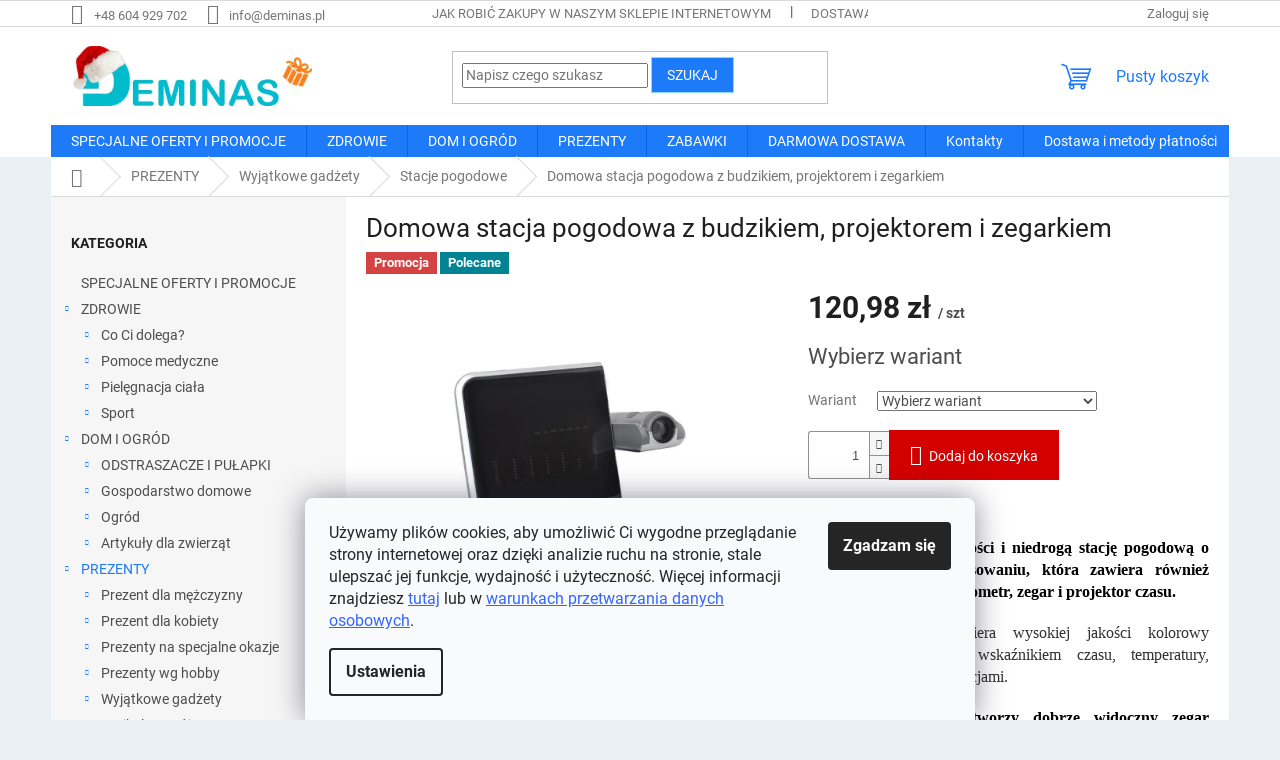

--- FILE ---
content_type: text/html; charset=utf-8
request_url: https://www.deminas.pl/domowa-stacja-pogodowa-z-budzikiem-projektorem-i-zegarkiem/
body_size: 35991
content:
<!doctype html><html lang="pl" dir="ltr" class="header-background-light external-fonts-loaded"><head><meta charset="utf-8" /><meta name="viewport" content="width=device-width,initial-scale=1" /><title>Domowa stacja pogodowa z budzikiem, projektorem i zegarkiem | Deminas</title><link rel="preconnect" href="https://cdn.myshoptet.com" /><link rel="dns-prefetch" href="https://cdn.myshoptet.com" /><link rel="preload" href="https://cdn.myshoptet.com/prj/dist/master/cms/libs/jquery/jquery-1.11.3.min.js" as="script" /><link href="https://cdn.myshoptet.com/prj/dist/master/cms/templates/frontend_templates/shared/css/font-face/roboto.css" rel="stylesheet"><link href="https://cdn.myshoptet.com/prj/dist/master/shop/dist/font-shoptet-11.css.62c94c7785ff2cea73b2.css" rel="stylesheet"><script>
dataLayer = [];
dataLayer.push({'shoptet' : {
    "pageId": 862,
    "pageType": "productDetail",
    "currency": "PLN",
    "currencyInfo": {
        "decimalSeparator": ",",
        "exchangeRate": 1,
        "priceDecimalPlaces": 2,
        "symbol": "z\u0142",
        "symbolLeft": 0,
        "thousandSeparator": " "
    },
    "language": "pl",
    "projectId": 510017,
    "product": {
        "id": 32389,
        "guid": "aa90da8e-b701-11ec-bcfe-246e96436f40",
        "hasVariants": true,
        "codes": [
            {
                "code": "DS64031854",
                "quantity": "> 5",
                "stocks": [
                    {
                        "id": "ext",
                        "quantity": "> 5"
                    }
                ]
            },
            {
                "code": "DS81723389",
                "quantity": "> 5",
                "stocks": [
                    {
                        "id": "ext",
                        "quantity": "> 5"
                    }
                ]
            }
        ],
        "name": "Domowa stacja pogodowa z budzikiem, projektorem i zegarkiem",
        "appendix": "",
        "weight": 0,
        "manufacturerGuid": "1EF533484202641EA420DA0BA3DED3EE",
        "currentCategory": "PREZENTY | Wyj\u0105tkowe gad\u017cety | Stacje pogodowe",
        "currentCategoryGuid": "97dbbd58-b6ae-11ec-bcef-246e96436f40",
        "defaultCategory": "PREZENTY | Wyj\u0105tkowe gad\u017cety | Stacje pogodowe",
        "defaultCategoryGuid": "97dbbd58-b6ae-11ec-bcef-246e96436f40",
        "currency": "PLN",
        "priceWithVat": 120.98
    },
    "stocks": [
        {
            "id": "ext",
            "title": "Magazyn",
            "isDeliveryPoint": 0,
            "visibleOnEshop": 1
        }
    ],
    "cartInfo": {
        "id": null,
        "freeShipping": false,
        "freeShippingFrom": 340,
        "leftToFreeGift": {
            "formattedPrice": "0 z\u0142",
            "priceLeft": 0
        },
        "freeGift": false,
        "leftToFreeShipping": {
            "priceLeft": 340,
            "dependOnRegion": 0,
            "formattedPrice": "340 z\u0142"
        },
        "discountCoupon": [],
        "getNoBillingShippingPrice": {
            "withoutVat": 0,
            "vat": 0,
            "withVat": 0
        },
        "cartItems": [],
        "taxMode": "ORDINARY"
    },
    "cart": [],
    "customer": {
        "priceRatio": 1,
        "priceListId": 1,
        "groupId": null,
        "registered": false,
        "mainAccount": false
    }
}});
dataLayer.push({'cookie_consent' : {
    "marketing": "denied",
    "analytics": "denied"
}});
document.addEventListener('DOMContentLoaded', function() {
    shoptet.consent.onAccept(function(agreements) {
        if (agreements.length == 0) {
            return;
        }
        dataLayer.push({
            'cookie_consent' : {
                'marketing' : (agreements.includes(shoptet.config.cookiesConsentOptPersonalisation)
                    ? 'granted' : 'denied'),
                'analytics': (agreements.includes(shoptet.config.cookiesConsentOptAnalytics)
                    ? 'granted' : 'denied')
            },
            'event': 'cookie_consent'
        });
    });
});
</script>

<!-- Google Tag Manager -->
<script>(function(w,d,s,l,i){w[l]=w[l]||[];w[l].push({'gtm.start':
new Date().getTime(),event:'gtm.js'});var f=d.getElementsByTagName(s)[0],
j=d.createElement(s),dl=l!='dataLayer'?'&l='+l:'';j.async=true;j.src=
'https://www.googletagmanager.com/gtm.js?id='+i+dl;f.parentNode.insertBefore(j,f);
})(window,document,'script','dataLayer','GTM-KLH56C3');</script>
<!-- End Google Tag Manager -->

<meta property="og:type" content="website"><meta property="og:site_name" content="deminas.pl"><meta property="og:url" content="https://www.deminas.pl/domowa-stacja-pogodowa-z-budzikiem-projektorem-i-zegarkiem/"><meta property="og:title" content="Domowa stacja pogodowa z budzikiem, projektorem i zegarkiem | Deminas"><meta name="author" content="Deminas"><meta name="web_author" content="Shoptet.sk"><meta name="dcterms.rightsHolder" content="www.deminas.pl"><meta name="robots" content="index,follow"><meta property="og:image" content="https://cdn.myshoptet.com/usr/www.deminas.pl/user/shop/big/32389-10_domowe-stacje-pogodowe.jpg?693806ac"><meta property="og:description" content="Poznaj tę wysokiej jakości i niedrogą stację pogodową o wielofunkcyjnym zastosowaniu, która zawiera również budzik, termometr, higrometr, zegar i projektor czasu."><meta name="description" content="Poznaj tę wysokiej jakości i niedrogą stację pogodową o wielofunkcyjnym zastosowaniu, która zawiera również budzik, termometr, higrometr, zegar i projektor czasu."><meta property="product:price:amount" content="120.98"><meta property="product:price:currency" content="PLN"><style>:root {--color-primary: #1d7af8;--color-primary-h: 215;--color-primary-s: 94%;--color-primary-l: 54%;--color-primary-hover: #DE0000;--color-primary-hover-h: 0;--color-primary-hover-s: 100%;--color-primary-hover-l: 44%;--color-secondary: #D30000;--color-secondary-h: 0;--color-secondary-s: 100%;--color-secondary-l: 41%;--color-secondary-hover: #A7A7A7;--color-secondary-hover-h: 0;--color-secondary-hover-s: 0%;--color-secondary-hover-l: 65%;--color-tertiary: #1d7af8;--color-tertiary-h: 215;--color-tertiary-s: 94%;--color-tertiary-l: 54%;--color-tertiary-hover: #89DBF2;--color-tertiary-hover-h: 193;--color-tertiary-hover-s: 80%;--color-tertiary-hover-l: 74%;--color-header-background: #ffffff;--template-font: "Roboto";--template-headings-font: "Roboto";--header-background-url: url("[data-uri]");--cookies-notice-background: #F8FAFB;--cookies-notice-color: #252525;--cookies-notice-button-hover: #27263f;--cookies-notice-link-hover: #3b3a5f;--templates-update-management-preview-mode-content: "Podgląd aktualizacji szablonu jest aktywny w Twojej przeglądarce."}</style>
    
    <link href="https://cdn.myshoptet.com/prj/dist/master/shop/dist/main-11.less.3b31371137d15b128f1e.css" rel="stylesheet" />
                <link href="https://cdn.myshoptet.com/prj/dist/master/shop/dist/mobile-header-v1-11.less.1ee105d41b5f713c21aa.css" rel="stylesheet" />
    
    <script>var shoptet = shoptet || {};</script>
    <script src="https://cdn.myshoptet.com/prj/dist/master/shop/dist/main-3g-header.js.05f199e7fd2450312de2.js"></script>
<!-- User include --><!-- service 619(267) html code header -->
<link href="https://cdn.myshoptet.com/usr/fvstudio.myshoptet.com/user/documents/addons/cartupsell.min.css?24.11.1" rel="stylesheet">
<!-- project html code header -->
<style type="text/css">

@media (min-width: 1200px) {
      .products-block>div {
            width: 25%;
      }
}
#content .p-detail {
      display: flex;
      flex-direction: column;
}
#content .p-detail .products-related-header {
      order: 30;
}
#content .p-detail .products-related.products-additional {
      order: 31;
}
#content .p-detail .browse-p {
      order: 32;
}

.shp-tabs-row a[href$="#productsAlternative"] {
      display: none !important;
}
#tab-content {
      display: flex;
      flex-direction: column;
}
#productsAlternative {
      display: block !important;
      opacity: 1 !important;
      order: 99;
}
#productsAlternative:before {
      content: 'Podobné produkty';
      font-size: 140%;
      margin-top: 30px;
      display: block;
}
#footer .footer-rows .site-name {
      display: none;
}
#footer .custom-footer {
      padding-left: 0px !important;
}
@media screen and (min-width: 1200px) {
      .dklabScrolled #content-wrapper {
            margin-top: 131px;
      }
      .dklabScrolled #header {
            position: fixed;
            top: 0px;
            left: 0px;
            z-index: 52;
            width: 100%;
      }
}


.sidebar-inner {
      display: flex;
      flex-direction: column;
}
.filters-wrapper {
      order: -1;
}
label[for="manufacturer"] {
      display: none !important;
}


#footer{clear: both;background: #e9f1f7 !important;padding: 20px 0 15px;color: #0d0d0d !important;}
#footer a{color: #0d0d0d !important;}
#footer > .container {background: none;}
.custom-footer {border: 0; padding: 0;}

.flag.flag-discount {
      background-color: #14f56e;
}


</style>
                <meta name="msvalidate.01" content="84B1DBCA2E600CEBC66FD70CF57F0C36" />

<meta name="seznam-wmt" content="qrMMyrYSBJLfrT4ZavVCgimn3rJyNF9R" />

<!-- ToolTip text -->
<style type="text/css">
  body.in-krok-1 .question-tooltip {display: none;}
  .tooltiptext {margin-top: -10px; padding-left: 21px; font-size: smaller;}
</style>
<script>(function(w,d,t,r,u){var f,n,i;w[u]=w[u]||[],f=function(){var o={ti:"27021800"};o.q=w[u],w[u]=new UET(o),w[u].push("pageLoad")},n=d.createElement(t),n.src=r,n.async=1,n.onload=n.onreadystatechange=function(){var s=this.readyState;s&&s!=="loaded"&&s!=="complete"||(f(),n.onload=n.onreadystatechange=null)},i=d.getElementsByTagName(t)[0],i.parentNode.insertBefore(n,i)})(window,document,"script","//bat.bing.com/bat.js","uetq");</script>

<link href="https://shoptet.onclck.cz/deminas.cz/shoptet-app.css?b1" rel="stylesheet">




<!-- /User include --><link rel="shortcut icon" href="/favicon.ico" type="image/x-icon" /><link rel="canonical" href="https://www.deminas.pl/domowa-stacja-pogodowa-z-budzikiem-projektorem-i-zegarkiem/" /><script>!function(){var t={9196:function(){!function(){var t=/\[object (Boolean|Number|String|Function|Array|Date|RegExp)\]/;function r(r){return null==r?String(r):(r=t.exec(Object.prototype.toString.call(Object(r))))?r[1].toLowerCase():"object"}function n(t,r){return Object.prototype.hasOwnProperty.call(Object(t),r)}function e(t){if(!t||"object"!=r(t)||t.nodeType||t==t.window)return!1;try{if(t.constructor&&!n(t,"constructor")&&!n(t.constructor.prototype,"isPrototypeOf"))return!1}catch(t){return!1}for(var e in t);return void 0===e||n(t,e)}function o(t,r,n){this.b=t,this.f=r||function(){},this.d=!1,this.a={},this.c=[],this.e=function(t){return{set:function(r,n){u(c(r,n),t.a)},get:function(r){return t.get(r)}}}(this),i(this,t,!n);var e=t.push,o=this;t.push=function(){var r=[].slice.call(arguments,0),n=e.apply(t,r);return i(o,r),n}}function i(t,n,o){for(t.c.push.apply(t.c,n);!1===t.d&&0<t.c.length;){if("array"==r(n=t.c.shift()))t:{var i=n,a=t.a;if("string"==r(i[0])){for(var f=i[0].split("."),s=f.pop(),p=(i=i.slice(1),0);p<f.length;p++){if(void 0===a[f[p]])break t;a=a[f[p]]}try{a[s].apply(a,i)}catch(t){}}}else if("function"==typeof n)try{n.call(t.e)}catch(t){}else{if(!e(n))continue;for(var l in n)u(c(l,n[l]),t.a)}o||(t.d=!0,t.f(t.a,n),t.d=!1)}}function c(t,r){for(var n={},e=n,o=t.split("."),i=0;i<o.length-1;i++)e=e[o[i]]={};return e[o[o.length-1]]=r,n}function u(t,o){for(var i in t)if(n(t,i)){var c=t[i];"array"==r(c)?("array"==r(o[i])||(o[i]=[]),u(c,o[i])):e(c)?(e(o[i])||(o[i]={}),u(c,o[i])):o[i]=c}}window.DataLayerHelper=o,o.prototype.get=function(t){var r=this.a;t=t.split(".");for(var n=0;n<t.length;n++){if(void 0===r[t[n]])return;r=r[t[n]]}return r},o.prototype.flatten=function(){this.b.splice(0,this.b.length),this.b[0]={},u(this.a,this.b[0])}}()}},r={};function n(e){var o=r[e];if(void 0!==o)return o.exports;var i=r[e]={exports:{}};return t[e](i,i.exports,n),i.exports}n.n=function(t){var r=t&&t.__esModule?function(){return t.default}:function(){return t};return n.d(r,{a:r}),r},n.d=function(t,r){for(var e in r)n.o(r,e)&&!n.o(t,e)&&Object.defineProperty(t,e,{enumerable:!0,get:r[e]})},n.o=function(t,r){return Object.prototype.hasOwnProperty.call(t,r)},function(){"use strict";n(9196)}()}();</script><style>/* custom background */@media (min-width: 992px) {body {background-color: #e9f1f7 ;background-position: top center;background-repeat: no-repeat;background-attachment: fixed;}}</style>    <!-- Global site tag (gtag.js) - Google Analytics -->
    <script async src="https://www.googletagmanager.com/gtag/js?id=G-KHYYP6Z365"></script>
    <script>
        
        window.dataLayer = window.dataLayer || [];
        function gtag(){dataLayer.push(arguments);}
        

                    console.debug('default consent data');

            gtag('consent', 'default', {"ad_storage":"denied","analytics_storage":"denied","ad_user_data":"denied","ad_personalization":"denied","wait_for_update":500});
            dataLayer.push({
                'event': 'default_consent'
            });
        
        gtag('js', new Date());

                gtag('config', 'UA-227708800-1', { 'groups': "UA" });
        
                gtag('config', 'G-KHYYP6Z365', {"groups":"GA4","send_page_view":false,"content_group":"productDetail","currency":"PLN","page_language":"pl"});
        
                gtag('config', 'AW-10895560156', {"allow_enhanced_conversions":true});
        
        
        
        
        
                    gtag('event', 'page_view', {"send_to":"GA4","page_language":"pl","content_group":"productDetail","currency":"PLN"});
        
                gtag('set', 'currency', 'PLN');

        gtag('event', 'view_item', {
            "send_to": "UA",
            "items": [
                {
                    "id": "DS64031854",
                    "name": "Domowa stacja pogodowa z budzikiem, projektorem i zegarkiem",
                    "category": "PREZENTY \/ Wyj\u0105tkowe gad\u017cety \/ Stacje pogodowe",
                                        "brand": "Naturzon",
                                                            "variant": "Kolor: Czarny",
                                        "price": 98.36
                }
            ]
        });
        
        
        
        
        
                    gtag('event', 'view_item', {"send_to":"GA4","page_language":"pl","content_group":"productDetail","value":98.359999999999999,"currency":"PLN","items":[{"item_id":"DS64031854","item_name":"Domowa stacja pogodowa z budzikiem, projektorem i zegarkiem","item_brand":"Naturzon","item_category":"PREZENTY","item_category2":"Wyj\u0105tkowe gad\u017cety","item_category3":"Stacje pogodowe","item_variant":"DS64031854~Kolor: Czarny","price":98.359999999999999,"quantity":1,"index":0}]});
        
        
        
        
        
        
        
        document.addEventListener('DOMContentLoaded', function() {
            if (typeof shoptet.tracking !== 'undefined') {
                for (var id in shoptet.tracking.bannersList) {
                    gtag('event', 'view_promotion', {
                        "send_to": "UA",
                        "promotions": [
                            {
                                "id": shoptet.tracking.bannersList[id].id,
                                "name": shoptet.tracking.bannersList[id].name,
                                "position": shoptet.tracking.bannersList[id].position
                            }
                        ]
                    });
                }
            }

            shoptet.consent.onAccept(function(agreements) {
                if (agreements.length !== 0) {
                    console.debug('gtag consent accept');
                    var gtagConsentPayload =  {
                        'ad_storage': agreements.includes(shoptet.config.cookiesConsentOptPersonalisation)
                            ? 'granted' : 'denied',
                        'analytics_storage': agreements.includes(shoptet.config.cookiesConsentOptAnalytics)
                            ? 'granted' : 'denied',
                                                                                                'ad_user_data': agreements.includes(shoptet.config.cookiesConsentOptPersonalisation)
                            ? 'granted' : 'denied',
                        'ad_personalization': agreements.includes(shoptet.config.cookiesConsentOptPersonalisation)
                            ? 'granted' : 'denied',
                        };
                    console.debug('update consent data', gtagConsentPayload);
                    gtag('consent', 'update', gtagConsentPayload);
                    dataLayer.push(
                        { 'event': 'update_consent' }
                    );
                }
            });
        });
    </script>
</head><body class="desktop id-862 in-stacje-pogodowe template-11 type-product type-detail multiple-columns-body columns-3 ums_forms_redesign--off ums_a11y_category_page--on ums_discussion_rating_forms--off ums_flags_display_unification--on ums_a11y_login--off mobile-header-version-1"><noscript>
    <style>
        #header {
            padding-top: 0;
            position: relative !important;
            top: 0;
        }
        .header-navigation {
            position: relative !important;
        }
        .overall-wrapper {
            margin: 0 !important;
        }
        body:not(.ready) {
            visibility: visible !important;
        }
    </style>
    <div class="no-javascript">
        <div class="no-javascript__title">Musisz zmienić ustawienie w swojej przeglądarce internetowej</div>
        <div class="no-javascript__text">Zobacz: <a href="https://www.google.com/support/bin/answer.py?answer=23852">Jak włączyć JavaScript w swojej przeglądarce</a>.</div>
        <div class="no-javascript__text">Jeśli używasz oprogramowania blokującego reklamy, może ono wymagać zezwolenia na JavaScript na tej stronie.</div>
        <div class="no-javascript__text">Dziękujemy.</div>
    </div>
</noscript>

        <div id="fb-root"></div>
        <script>
            window.fbAsyncInit = function() {
                FB.init({
//                    appId            : 'your-app-id',
                    autoLogAppEvents : true,
                    xfbml            : true,
                    version          : 'v19.0'
                });
            };
        </script>
        <script async defer crossorigin="anonymous" src="https://connect.facebook.net/pl_PL/sdk.js"></script>
<!-- Google Tag Manager (noscript) -->
<noscript><iframe src="https://www.googletagmanager.com/ns.html?id=GTM-KLH56C3"
height="0" width="0" style="display:none;visibility:hidden"></iframe></noscript>
<!-- End Google Tag Manager (noscript) -->

    <div class="siteCookies siteCookies--bottom siteCookies--light js-siteCookies" role="dialog" data-testid="cookiesPopup" data-nosnippet>
        <div class="siteCookies__form">
            <div class="siteCookies__content">
                <div class="siteCookies__text">
                    Używamy plików cookies, aby umożliwić Ci wygodne przeglądanie strony internetowej oraz dzięki analizie ruchu na stronie, stale ulepszać jej funkcje, wydajność i użyteczność. Więcej informacji znajdziesz <span style="color: #3366ff;"><a href="https://www.deminas.pl/polityka-dotyczaca-cookies/" style="color: #3366ff;">tutaj</a></span> lub w <span style="color: #3366ff;"><a href="https://www.deminas.pl/polityka-prywatnosci/" style="color: #3366ff;">warunkach przetwarzania danych osobowych</a></span>.
                </div>
                <p class="siteCookies__links">
                    <button class="siteCookies__link js-cookies-settings" aria-label="Ustawienia plików cookie" data-testid="cookiesSettings">Ustawienia</button>
                </p>
            </div>
            <div class="siteCookies__buttonWrap">
                                <button class="siteCookies__button js-cookiesConsentSubmit" value="all" aria-label="Zaakceptuj pliki cookie" data-testid="buttonCookiesAccept">Zgadzam się</button>
            </div>
        </div>
        <script>
            document.addEventListener("DOMContentLoaded", () => {
                const siteCookies = document.querySelector('.js-siteCookies');
                document.addEventListener("scroll", shoptet.common.throttle(() => {
                    const st = document.documentElement.scrollTop;
                    if (st > 1) {
                        siteCookies.classList.add('siteCookies--scrolled');
                    } else {
                        siteCookies.classList.remove('siteCookies--scrolled');
                    }
                }, 100));
            });
        </script>
    </div>
<a href="#content" class="skip-link sr-only">Przejść do treści</a><div class="overall-wrapper"><div class="user-action"><div class="container"><div class="user-action-in"><div class="user-action-login popup-widget login-widget"><div class="popup-widget-inner"><h2 id="loginHeading">Zaloguj się do swojego konta</h2><div id="customerLogin"><form action="/action/Customer/Login/" method="post" id="formLoginIncluded" class="csrf-enabled formLogin" data-testid="formLogin"><input type="hidden" name="referer" value="" /><div class="form-group"><div class="input-wrapper email js-validated-element-wrapper no-label"><input type="email" name="email" class="form-control" autofocus placeholder="Adres e-mail (np. jan@nowak.pl)" data-testid="inputEmail" autocomplete="email" required /></div></div><div class="form-group"><div class="input-wrapper password js-validated-element-wrapper no-label"><input type="password" name="password" class="form-control" placeholder="Hasło" data-testid="inputPassword" autocomplete="current-password" required /><span class="no-display">Nie możesz wypełnić tego pola</span><input type="text" name="surname" value="" class="no-display" /></div></div><div class="form-group"><div class="login-wrapper"><button type="submit" class="btn btn-secondary btn-text btn-login" data-testid="buttonSubmit">Zaloguj się</button><div class="password-helper"><a href="/rejestracja/" data-testid="signup" rel="nofollow">Zarejestruj się</a><a href="/centrum-klientow/zapomniane-haslo/" rel="nofollow">Nie pamiętam hasła</a></div></div></div></form>
</div></div></div>
    <div id="cart-widget" class="user-action-cart popup-widget cart-widget loader-wrapper" data-testid="popupCartWidget" role="dialog" aria-hidden="true"><div class="popup-widget-inner cart-widget-inner place-cart-here"><div class="loader-overlay"><div class="loader"></div></div></div><div class="cart-widget-button"><a href="/koszyk/" class="btn btn-conversion" id="continue-order-button" rel="nofollow" data-testid="buttonNextStep">Przejdź do koszyka</a></div></div></div>
</div></div><div class="top-navigation-bar" data-testid="topNavigationBar">

    <div class="container">

        <div class="top-navigation-contacts">
            <strong>Wsparcie klienta:</strong><a href="tel:+48604929702" class="project-phone" aria-label="Zadzwonić na +48604929702" data-testid="contactboxPhone"><span>+48 604 929 702</span></a><a href="mailto:info@deminas.pl" class="project-email" data-testid="contactboxEmail"><span>info@deminas.pl</span></a>        </div>

                            <div class="top-navigation-menu">
                <div class="top-navigation-menu-trigger"></div>
                <ul class="top-navigation-bar-menu">
                                            <li class="top-navigation-menu-item-27">
                            <a href="/jak-robic-zakupy-w-naszym-sklepie-internetowym/">Jak robić zakupy w naszym sklepie internetowym</a>
                        </li>
                                            <li class="top-navigation-menu-item-1816">
                            <a href="/dostawa-i-metody-platnosci/">Dostawa i metody płatności</a>
                        </li>
                                            <li class="top-navigation-menu-item-39">
                            <a href="/regulamin-zakupow/">Regulamin zakupów</a>
                        </li>
                                            <li class="top-navigation-menu-item-691">
                            <a href="/polityka-prywatnosci/">Polityka prywatności</a>
                        </li>
                                            <li class="top-navigation-menu-item-1813">
                            <a href="/reklamacja-i-zwrot-towaru/">Reklamacja i zwrot towaru</a>
                        </li>
                                            <li class="top-navigation-menu-item-29">
                            <a href="/kontakty/">Kontakty</a>
                        </li>
                                            <li class="top-navigation-menu-item-1810">
                            <a href="/polityka-dotyczaca-cookies/">Polityka dotycząca cookies</a>
                        </li>
                                    </ul>
                <ul class="top-navigation-bar-menu-helper"></ul>
            </div>
        
        <div class="top-navigation-tools">
            <div class="responsive-tools">
                <a href="#" class="toggle-window" data-target="search" aria-label="Szukaj" data-testid="linkSearchIcon"></a>
                                                            <a href="#" class="toggle-window" data-target="login"></a>
                                                    <a href="#" class="toggle-window" data-target="navigation" aria-label="Menu" data-testid="hamburgerMenu"></a>
            </div>
                        <a href="/zaloguj-sie/?backTo=%2Fdomowa-stacja-pogodowa-z-budzikiem-projektorem-i-zegarkiem%2F" class="top-nav-button top-nav-button-login primary login toggle-window" data-target="login" data-testid="signin" rel="nofollow"><span>Zaloguj się</span></a>        </div>

    </div>

</div>
<header id="header"><div class="container navigation-wrapper">
    <div class="header-top">
        <div class="site-name-wrapper">
            <div class="site-name"><a href="/" data-testid="linkWebsiteLogo"><img src="https://cdn.myshoptet.com/usr/www.deminas.pl/user/logos/vianocne_logo-1.jpg" alt="Deminas" fetchpriority="low" /></a></div>        </div>
        <div class="search" itemscope itemtype="https://schema.org/WebSite">
            <meta itemprop="headline" content="Stacje pogodowe"/><meta itemprop="url" content="https://www.deminas.pl"/><meta itemprop="text" content="Poznaj tę wysokiej jakości i niedrogą stację pogodową o wielofunkcyjnym zastosowaniu, która zawiera również budzik, termometr, higrometr, zegar i projektor czasu."/>            <form action="/action/ProductSearch/prepareString/" method="post"
    id="formSearchForm" class="search-form compact-form js-search-main"
    itemprop="potentialAction" itemscope itemtype="https://schema.org/SearchAction" data-testid="searchForm">
    <fieldset>
        <meta itemprop="target"
            content="https://www.deminas.pl/wyszukiwanie/?string={string}"/>
        <input type="hidden" name="language" value="pl"/>
        
            
<input
    type="search"
    name="string"
        class="query-input form-control search-input js-search-input"
    placeholder="Napisz czego szukasz"
    autocomplete="off"
    required
    itemprop="query-input"
    aria-label="Wyszukiwanie"
    data-testid="searchInput"
>
            <button type="submit" class="btn btn-default" data-testid="searchBtn">Szukaj</button>
        
    </fieldset>
</form>
        </div>
        <div class="navigation-buttons">
                
    <a href="/koszyk/" class="btn btn-icon toggle-window cart-count" data-target="cart" data-hover="true" data-redirect="true" data-testid="headerCart" rel="nofollow" aria-haspopup="dialog" aria-expanded="false" aria-controls="cart-widget">
        
                <span class="sr-only">Koszyk</span>
        
            <span class="cart-price visible-lg-inline-block" data-testid="headerCartPrice">
                                    Pusty koszyk                            </span>
        
    
            </a>
        </div>
    </div>
    <nav id="navigation" aria-label="Menu główne" data-collapsible="true"><div class="navigation-in menu"><ul class="menu-level-1" role="menubar" data-testid="headerMenuItems"><li class="menu-item-709" role="none"><a href="/specjalne-oferty-i-promocje/" data-testid="headerMenuItem" role="menuitem" aria-expanded="false"><b>SPECJALNE OFERTY I PROMOCJE</b></a></li>
<li class="menu-item-712 ext" role="none"><a href="/zdrowie/" data-testid="headerMenuItem" role="menuitem" aria-haspopup="true" aria-expanded="false"><b>ZDROWIE</b><span class="submenu-arrow"></span></a><ul class="menu-level-2" aria-label="ZDROWIE" tabindex="-1" role="menu"><li class="menu-item-745 has-third-level" role="none"><a href="/mi-kinozza/" class="menu-image" data-testid="headerMenuItem" tabindex="-1" aria-hidden="true"><img src="data:image/svg+xml,%3Csvg%20width%3D%22140%22%20height%3D%22100%22%20xmlns%3D%22http%3A%2F%2Fwww.w3.org%2F2000%2Fsvg%22%3E%3C%2Fsvg%3E" alt="" aria-hidden="true" width="140" height="100"  data-src="https://cdn.myshoptet.com/usr/www.deminas.pl/user/categories/thumb/co-ci-dolega-deminas.jpg" fetchpriority="low" /></a><div><a href="/mi-kinozza/" data-testid="headerMenuItem" role="menuitem"><span>Co Ci dolega?</span></a>
                                                    <ul class="menu-level-3" role="menu">
                                                                    <li class="menu-item-937" role="none">
                                        <a href="/bol-glowy/" data-testid="headerMenuItem" role="menuitem">
                                            Ból głowy</a>,                                    </li>
                                                                    <li class="menu-item-955" role="none">
                                        <a href="/bol-kregoslupa-szyjnego/" data-testid="headerMenuItem" role="menuitem">
                                            Ból kręgosłupa szyjnego</a>,                                    </li>
                                                                    <li class="menu-item-940" role="none">
                                        <a href="/bol-plecow/" data-testid="headerMenuItem" role="menuitem">
                                            Ból pleców</a>,                                    </li>
                                                                    <li class="menu-item-934" role="none">
                                        <a href="/bol-bioder/" data-testid="headerMenuItem" role="menuitem">
                                            Ból bioder</a>,                                    </li>
                                                                    <li class="menu-item-967" role="none">
                                        <a href="/bol-kolan/" data-testid="headerMenuItem" role="menuitem">
                                            Ból kolan</a>,                                    </li>
                                                                    <li class="menu-item-949" role="none">
                                        <a href="/zespol-ciesni-nadgarstka/" data-testid="headerMenuItem" role="menuitem">
                                            Zespół cieśni nadgarstka</a>,                                    </li>
                                                                    <li class="menu-item-964" role="none">
                                        <a href="/lokiec-tenisisty/" data-testid="headerMenuItem" role="menuitem">
                                            Łokieć tenisisty</a>,                                    </li>
                                                                    <li class="menu-item-931" role="none">
                                        <a href="/paluch-koslawy-haluks/" data-testid="headerMenuItem" role="menuitem">
                                            Paluch koślawy - haluks</a>,                                    </li>
                                                                    <li class="menu-item-952" role="none">
                                        <a href="/plaskostopie/" data-testid="headerMenuItem" role="menuitem">
                                            Płaskostopie</a>,                                    </li>
                                                                    <li class="menu-item-961" role="none">
                                        <a href="/chudniecie/" data-testid="headerMenuItem" role="menuitem">
                                            Chudnięcie</a>,                                    </li>
                                                                    <li class="menu-item-973" role="none">
                                        <a href="/zylaki/" data-testid="headerMenuItem" role="menuitem">
                                            Żylaki</a>,                                    </li>
                                                                    <li class="menu-item-958" role="none">
                                        <a href="/stres--nerwowosc-i-sen/" data-testid="headerMenuItem" role="menuitem">
                                            Stres, nerwowość i sen</a>,                                    </li>
                                                                    <li class="menu-item-928" role="none">
                                        <a href="/detoksykacja-organizmu/" data-testid="headerMenuItem" role="menuitem">
                                            Detoksykacja organizmu</a>,                                    </li>
                                                                    <li class="menu-item-946" role="none">
                                        <a href="/opieka-nad-osobami-starszymi/" data-testid="headerMenuItem" role="menuitem">
                                            Opieka nad osobami starszymi</a>,                                    </li>
                                                                    <li class="menu-item-970" role="none">
                                        <a href="/pielegnacja-w-ciazy/" data-testid="headerMenuItem" role="menuitem">
                                            Pielęgnacja w ciąży</a>,                                    </li>
                                                                    <li class="menu-item-943" role="none">
                                        <a href="/chrapanie/" data-testid="headerMenuItem" role="menuitem">
                                            Chrapanie</a>                                    </li>
                                                            </ul>
                        </div></li><li class="menu-item-742 has-third-level" role="none"><a href="/pomoce-medyczne/" class="menu-image" data-testid="headerMenuItem" tabindex="-1" aria-hidden="true"><img src="data:image/svg+xml,%3Csvg%20width%3D%22140%22%20height%3D%22100%22%20xmlns%3D%22http%3A%2F%2Fwww.w3.org%2F2000%2Fsvg%22%3E%3C%2Fsvg%3E" alt="" aria-hidden="true" width="140" height="100"  data-src="https://cdn.myshoptet.com/usr/www.deminas.pl/user/categories/thumb/pomoce-medyczne-deminas.jpg" fetchpriority="low" /></a><div><a href="/pomoce-medyczne/" data-testid="headerMenuItem" role="menuitem"><span>Pomoce medyczne</span></a>
                                                    <ul class="menu-level-3" role="menu">
                                                                    <li class="menu-item-907" role="none">
                                        <a href="/akcesoria-do-masazu/" data-testid="headerMenuItem" role="menuitem">
                                            Akcesoria do masażu</a>,                                    </li>
                                                                    <li class="menu-item-919" role="none">
                                        <a href="/opaski-ortopedyczne-i-ortezy/" data-testid="headerMenuItem" role="menuitem">
                                            Opaski ortopedyczne i ortezy</a>,                                    </li>
                                                                    <li class="menu-item-892" role="none">
                                        <a href="/pielegnacja-zebow-i-jamy-ustnej/" data-testid="headerMenuItem" role="menuitem">
                                            Pielęgnacja zębów i jamy ustnej</a>,                                    </li>
                                                                    <li class="menu-item-904" role="none">
                                        <a href="/pielegnacja-nog/" data-testid="headerMenuItem" role="menuitem">
                                            Pielęgnacja nóg</a>,                                    </li>
                                                                    <li class="menu-item-898" role="none">
                                        <a href="/produkty-ortopedyczne/" data-testid="headerMenuItem" role="menuitem">
                                            Produkty ortopedyczne</a>,                                    </li>
                                                                    <li class="menu-item-916" role="none">
                                        <a href="/pomoce-rehabilitacyjne/" data-testid="headerMenuItem" role="menuitem">
                                            Pomoce rehabilitacyjne</a>,                                    </li>
                                                                    <li class="menu-item-925" role="none">
                                        <a href="/odchudzanie-i-detoksykacja/" data-testid="headerMenuItem" role="menuitem">
                                            Odchudzanie i detoksykacja</a>,                                    </li>
                                                                    <li class="menu-item-895" role="none">
                                        <a href="/uszy/" data-testid="headerMenuItem" role="menuitem">
                                            Uszy</a>,                                    </li>
                                                                    <li class="menu-item-886" role="none">
                                        <a href="/inne-pomoce-medyczne/" data-testid="headerMenuItem" role="menuitem">
                                            Inne pomoce medyczne</a>,                                    </li>
                                                                    <li class="menu-item-889" role="none">
                                        <a href="/koce-elektryczne-i-ogrzewacze/" data-testid="headerMenuItem" role="menuitem">
                                            Koce elektryczne i ogrzewacze</a>,                                    </li>
                                                                    <li class="menu-item-910" role="none">
                                        <a href="/pulsoksymetry/" data-testid="headerMenuItem" role="menuitem">
                                            Pulsoksymetry</a>,                                    </li>
                                                                    <li class="menu-item-913" role="none">
                                        <a href="/generatory-ozonu/" data-testid="headerMenuItem" role="menuitem">
                                            Generatory ozonu</a>,                                    </li>
                                                                    <li class="menu-item-922" role="none">
                                        <a href="/sterylizatory/" data-testid="headerMenuItem" role="menuitem">
                                            Sterylizatory</a>,                                    </li>
                                                                    <li class="menu-item-901" role="none">
                                        <a href="/urzadzenia-inhalacyjne/" data-testid="headerMenuItem" role="menuitem">
                                            Urządzenia inhalacyjne</a>,                                    </li>
                                                                    <li class="menu-item-1936" role="none">
                                        <a href="/odstraszacze/" data-testid="headerMenuItem" role="menuitem">
                                            Odstraszacze</a>,                                    </li>
                                                                    <li class="menu-item-2026" role="none">
                                        <a href="/cisnieniomierze/" data-testid="headerMenuItem" role="menuitem">
                                            Ciśnieniomierze</a>,                                    </li>
                                                                    <li class="menu-item-2038" role="none">
                                        <a href="/technologia-medyczna/" data-testid="headerMenuItem" role="menuitem">
                                            Tehnologie medicală</a>                                    </li>
                                                            </ul>
                        </div></li><li class="menu-item-751 has-third-level" role="none"><a href="/pielegnacja-ciala/" class="menu-image" data-testid="headerMenuItem" tabindex="-1" aria-hidden="true"><img src="data:image/svg+xml,%3Csvg%20width%3D%22140%22%20height%3D%22100%22%20xmlns%3D%22http%3A%2F%2Fwww.w3.org%2F2000%2Fsvg%22%3E%3C%2Fsvg%3E" alt="" aria-hidden="true" width="140" height="100"  data-src="https://cdn.myshoptet.com/usr/www.deminas.pl/user/categories/thumb/pielegnacja-ciala-deminas.jpg" fetchpriority="low" /></a><div><a href="/pielegnacja-ciala/" data-testid="headerMenuItem" role="menuitem"><span>Pielęgnacja ciała</span></a>
                                                    <ul class="menu-level-3" role="menu">
                                                                    <li class="menu-item-997" role="none">
                                        <a href="/pielegnacja-wlosow/" data-testid="headerMenuItem" role="menuitem">
                                            Pielęgnacja włosów</a>,                                    </li>
                                                                    <li class="menu-item-994" role="none">
                                        <a href="/depilacja/" data-testid="headerMenuItem" role="menuitem">
                                            Depilacja</a>,                                    </li>
                                                                    <li class="menu-item-1003" role="none">
                                        <a href="/akcesoria-kosmetyczne/" data-testid="headerMenuItem" role="menuitem">
                                            Akcesoria kosmetyczne</a>,                                    </li>
                                                                    <li class="menu-item-1012" role="none">
                                        <a href="/dodatki-dla-urody/" data-testid="headerMenuItem" role="menuitem">
                                            Dodatki dla urody</a>,                                    </li>
                                                                    <li class="menu-item-1009" role="none">
                                        <a href="/pielegnacja-brody/" data-testid="headerMenuItem" role="menuitem">
                                            Pielęgnacja brody</a>,                                    </li>
                                                                    <li class="menu-item-1000" role="none">
                                        <a href="/pielegnacja-paznokci/" data-testid="headerMenuItem" role="menuitem">
                                            Pielęgnacja paznokci</a>,                                    </li>
                                                                    <li class="menu-item-1006" role="none">
                                        <a href="/trymery-do-nosa/" data-testid="headerMenuItem" role="menuitem">
                                            Trymery do nosa</a>,                                    </li>
                                                                    <li class="menu-item-1972" role="none">
                                        <a href="/termometry/" data-testid="headerMenuItem" role="menuitem">
                                            Termometry</a>,                                    </li>
                                                                    <li class="menu-item-2149" role="none">
                                        <a href="/koszulki-meskie/" data-testid="headerMenuItem" role="menuitem">
                                            Koszulki męskie</a>,                                    </li>
                                                                    <li class="menu-item-2182" role="none">
                                        <a href="/meskie-kamizelki/" data-testid="headerMenuItem" role="menuitem">
                                            Męskie kamizelki</a>                                    </li>
                                                            </ul>
                        </div></li><li class="menu-item-748 has-third-level" role="none"><a href="/sport/" class="menu-image" data-testid="headerMenuItem" tabindex="-1" aria-hidden="true"><img src="data:image/svg+xml,%3Csvg%20width%3D%22140%22%20height%3D%22100%22%20xmlns%3D%22http%3A%2F%2Fwww.w3.org%2F2000%2Fsvg%22%3E%3C%2Fsvg%3E" alt="" aria-hidden="true" width="140" height="100"  data-src="https://cdn.myshoptet.com/usr/www.deminas.pl/user/categories/thumb/sport-deminas.jpg" fetchpriority="low" /></a><div><a href="/sport/" data-testid="headerMenuItem" role="menuitem"><span>Sport</span></a>
                                                    <ul class="menu-level-3" role="menu">
                                                                    <li class="menu-item-976" role="none">
                                        <a href="/fitness/" data-testid="headerMenuItem" role="menuitem">
                                            Fitness</a>,                                    </li>
                                                                    <li class="menu-item-988" role="none">
                                        <a href="/wyposazenie-sportowe/" data-testid="headerMenuItem" role="menuitem">
                                            Wyposażenie sportowe</a>,                                    </li>
                                                                    <li class="menu-item-985" role="none">
                                        <a href="/rowery/" data-testid="headerMenuItem" role="menuitem">
                                            Rowery</a>,                                    </li>
                                                                    <li class="menu-item-982" role="none">
                                        <a href="/kemping/" data-testid="headerMenuItem" role="menuitem">
                                            Kemping</a>,                                    </li>
                                                                    <li class="menu-item-991" role="none">
                                        <a href="/buklaki-na-wode/" data-testid="headerMenuItem" role="menuitem">
                                            Bukłaki na wodę</a>,                                    </li>
                                                                    <li class="menu-item-979" role="none">
                                        <a href="/butelki-na-picie/" data-testid="headerMenuItem" role="menuitem">
                                            Butelki na picie</a>,                                    </li>
                                                                    <li class="menu-item-2188" role="none">
                                        <a href="/bramki-pilkarskie/" data-testid="headerMenuItem" role="menuitem">
                                            Bramki piłkarskie</a>,                                    </li>
                                                                    <li class="menu-item-2197" role="none">
                                        <a href="/plecaki-turystyczne/" data-testid="headerMenuItem" role="menuitem">
                                            Plecaki turystyczne</a>,                                    </li>
                                                                    <li class="menu-item-2206" role="none">
                                        <a href="/narty/" data-testid="headerMenuItem" role="menuitem">
                                            Narty</a>,                                    </li>
                                                                    <li class="menu-item-2221" role="none">
                                        <a href="/pokrowce-na-plecaki/" data-testid="headerMenuItem" role="menuitem">
                                            Pokrowce na plecaki</a>                                    </li>
                                                            </ul>
                        </div></li></ul></li>
<li class="menu-item-715 ext" role="none"><a href="/dom-i-ogrod/" data-testid="headerMenuItem" role="menuitem" aria-haspopup="true" aria-expanded="false"><b>DOM I OGRÓD</b><span class="submenu-arrow"></span></a><ul class="menu-level-2" aria-label="DOM I OGRÓD" tabindex="-1" role="menu"><li class="menu-item-757 has-third-level" role="none"><a href="/odstraszacze-i-pulapki/" class="menu-image" data-testid="headerMenuItem" tabindex="-1" aria-hidden="true"><img src="data:image/svg+xml,%3Csvg%20width%3D%22140%22%20height%3D%22100%22%20xmlns%3D%22http%3A%2F%2Fwww.w3.org%2F2000%2Fsvg%22%3E%3C%2Fsvg%3E" alt="" aria-hidden="true" width="140" height="100"  data-src="https://cdn.myshoptet.com/usr/www.deminas.pl/user/categories/thumb/odstraszacze-i-pulapki-deminas.jpg" fetchpriority="low" /></a><div><a href="/odstraszacze-i-pulapki/" data-testid="headerMenuItem" role="menuitem"><span>ODSTRASZACZE I PUŁAPKI</span></a>
                                                    <ul class="menu-level-3" role="menu">
                                                                    <li class="menu-item-1054" role="none">
                                        <a href="/odstraszacze-zwierzat/" data-testid="headerMenuItem" role="menuitem">
                                            Odstraszacze zwierząt</a>                                    </li>
                                                            </ul>
                        </div></li><li class="menu-item-760 has-third-level" role="none"><a href="/gospodarstwo-domowe/" class="menu-image" data-testid="headerMenuItem" tabindex="-1" aria-hidden="true"><img src="data:image/svg+xml,%3Csvg%20width%3D%22140%22%20height%3D%22100%22%20xmlns%3D%22http%3A%2F%2Fwww.w3.org%2F2000%2Fsvg%22%3E%3C%2Fsvg%3E" alt="" aria-hidden="true" width="140" height="100"  data-src="https://cdn.myshoptet.com/usr/www.deminas.pl/user/categories/thumb/gospodarstwo-domowe-deminas.jpg" fetchpriority="low" /></a><div><a href="/gospodarstwo-domowe/" data-testid="headerMenuItem" role="menuitem"><span>Gospodarstwo domowe</span></a>
                                                    <ul class="menu-level-3" role="menu">
                                                                    <li class="menu-item-1057" role="none">
                                        <a href="/urzadzenia-elektryczne/" data-testid="headerMenuItem" role="menuitem">
                                            Urządzenia elektryczne</a>,                                    </li>
                                                                    <li class="menu-item-1066" role="none">
                                        <a href="/akcesoria-kuchenne/" data-testid="headerMenuItem" role="menuitem">
                                            Akcesoria kuchenne</a>,                                    </li>
                                                                    <li class="menu-item-1060" role="none">
                                        <a href="/akcesoria-lazienkowe/" data-testid="headerMenuItem" role="menuitem">
                                            Akcesoria łazienkowe</a>,                                    </li>
                                                                    <li class="menu-item-1063" role="none">
                                        <a href="/akcesoria-gospodarstwa-domowego/" data-testid="headerMenuItem" role="menuitem">
                                            Akcesoria gospodarstwa domowego</a>                                    </li>
                                                            </ul>
                        </div></li><li class="menu-item-763 has-third-level" role="none"><a href="/ogrod/" class="menu-image" data-testid="headerMenuItem" tabindex="-1" aria-hidden="true"><img src="data:image/svg+xml,%3Csvg%20width%3D%22140%22%20height%3D%22100%22%20xmlns%3D%22http%3A%2F%2Fwww.w3.org%2F2000%2Fsvg%22%3E%3C%2Fsvg%3E" alt="" aria-hidden="true" width="140" height="100"  data-src="https://cdn.myshoptet.com/usr/www.deminas.pl/user/categories/thumb/ogrod-deminas.jpg" fetchpriority="low" /></a><div><a href="/ogrod/" data-testid="headerMenuItem" role="menuitem"><span>Ogród</span></a>
                                                    <ul class="menu-level-3" role="menu">
                                                                    <li class="menu-item-1081" role="none">
                                        <a href="/grow-it-bonsai/" data-testid="headerMenuItem" role="menuitem">
                                            Grow it - Bonsai</a>,                                    </li>
                                                                    <li class="menu-item-1114" role="none">
                                        <a href="/lazy-bag/" data-testid="headerMenuItem" role="menuitem">
                                            Lazy bag</a>,                                    </li>
                                                                    <li class="menu-item-1078" role="none">
                                        <a href="/narzedzia-do-grillowania/" data-testid="headerMenuItem" role="menuitem">
                                            Narzędzia do grillowania</a>,                                    </li>
                                                                    <li class="menu-item-1123" role="none">
                                        <a href="/systemy-nawadniania/" data-testid="headerMenuItem" role="menuitem">
                                            Systemy nawadniania</a>,                                    </li>
                                                                    <li class="menu-item-1069" role="none">
                                        <a href="/formy-betonowe/" data-testid="headerMenuItem" role="menuitem">
                                            Formy betonowe</a>,                                    </li>
                                                                    <li class="menu-item-1087" role="none">
                                        <a href="/kamery-ip/" data-testid="headerMenuItem" role="menuitem">
                                            Kamery IP</a>,                                    </li>
                                                                    <li class="menu-item-1120" role="none">
                                        <a href="/akcesoria-pszczelarskie/" data-testid="headerMenuItem" role="menuitem">
                                            Akcesoria pszczelarskie</a>,                                    </li>
                                                                    <li class="menu-item-1132" role="none">
                                        <a href="/donice/" data-testid="headerMenuItem" role="menuitem">
                                            Donice</a>,                                    </li>
                                                                    <li class="menu-item-1129" role="none">
                                        <a href="/swiecace-kamienie/" data-testid="headerMenuItem" role="menuitem">
                                            Świecące kamienie</a>,                                    </li>
                                                                    <li class="menu-item-1090" role="none">
                                        <a href="/kanistry/" data-testid="headerMenuItem" role="menuitem">
                                            Kanistry</a>,                                    </li>
                                                                    <li class="menu-item-1099" role="none">
                                        <a href="/oswietlenie-ogrodowe/" data-testid="headerMenuItem" role="menuitem">
                                            Oświetlenie ogrodowe</a>,                                    </li>
                                                                    <li class="menu-item-1075" role="none">
                                        <a href="/wiertnice-glebowe/" data-testid="headerMenuItem" role="menuitem">
                                            Wiertnice glebowe</a>,                                    </li>
                                                                    <li class="menu-item-1105" role="none">
                                        <a href="/krzesla-i-fotele-ogrodowe/" data-testid="headerMenuItem" role="menuitem">
                                            Krzesła i fotele ogrodowe</a>,                                    </li>
                                                                    <li class="menu-item-1117" role="none">
                                        <a href="/siatki-na-ptaki/" data-testid="headerMenuItem" role="menuitem">
                                            Siatki na ptaki</a>,                                    </li>
                                                                    <li class="menu-item-1108" role="none">
                                        <a href="/technologia-ogrodowa/" data-testid="headerMenuItem" role="menuitem">
                                            Technologia ogrodowa</a>,                                    </li>
                                                                    <li class="menu-item-1093" role="none">
                                        <a href="/motyki/" data-testid="headerMenuItem" role="menuitem">
                                            Motyki</a>,                                    </li>
                                                                    <li class="menu-item-1126" role="none">
                                        <a href="/gargulce-i-dysze-fontann/" data-testid="headerMenuItem" role="menuitem">
                                            Gargulce i dysze fontann</a>,                                    </li>
                                                                    <li class="menu-item-1084" role="none">
                                        <a href="/chwasty/" data-testid="headerMenuItem" role="menuitem">
                                            Chwasty</a>,                                    </li>
                                                                    <li class="menu-item-1072" role="none">
                                        <a href="/siatki-do-rynien-na-liscie-i-zanieczyszczenia/" data-testid="headerMenuItem" role="menuitem">
                                            Siatki do rynien na liście i zanieczyszczenia</a>,                                    </li>
                                                                    <li class="menu-item-1111" role="none">
                                        <a href="/pily-lancuchowe/" data-testid="headerMenuItem" role="menuitem">
                                            Piły łańcuchowe</a>,                                    </li>
                                                                    <li class="menu-item-1102" role="none">
                                        <a href="/parasole-ogrodowe-i-akcesoria/" data-testid="headerMenuItem" role="menuitem">
                                            Parasole ogrodowe i akcesoria</a>,                                    </li>
                                                                    <li class="menu-item-1096" role="none">
                                        <a href="/kerti-asztalok/" data-testid="headerMenuItem" role="menuitem">
                                            Stoły ogrodowe</a>,                                    </li>
                                                                    <li class="menu-item-1831" role="none">
                                        <a href="/siatki/" data-testid="headerMenuItem" role="menuitem">
                                            Siatki</a>,                                    </li>
                                                                    <li class="menu-item-1834" role="none">
                                        <a href="/grabie/" data-testid="headerMenuItem" role="menuitem">
                                            Grabie</a>,                                    </li>
                                                                    <li class="menu-item-1891" role="none">
                                        <a href="/pily-do-galezi/" data-testid="headerMenuItem" role="menuitem">
                                            Piły do gałęzi</a>,                                    </li>
                                                                    <li class="menu-item-1921" role="none">
                                        <a href="/kwiaty/" data-testid="headerMenuItem" role="menuitem">
                                            Kwiaty</a>,                                    </li>
                                                                    <li class="menu-item-1945" role="none">
                                        <a href="/sekatory-i-nozyce-ogrodowe/" data-testid="headerMenuItem" role="menuitem">
                                            Sekatory i nożyce ogrodowe</a>,                                    </li>
                                                                    <li class="menu-item-1948" role="none">
                                        <a href="/hamaki/" data-testid="headerMenuItem" role="menuitem">
                                            Hamaki</a>,                                    </li>
                                                                    <li class="menu-item-1954" role="none">
                                        <a href="/wertykulatory/" data-testid="headerMenuItem" role="menuitem">
                                            Wertykulatory</a>,                                    </li>
                                                                    <li class="menu-item-1981" role="none">
                                        <a href="/tunele-ogrodowe/" data-testid="headerMenuItem" role="menuitem">
                                            Tunele ogrodowe</a>,                                    </li>
                                                                    <li class="menu-item-2011" role="none">
                                        <a href="/podkaszarki/" data-testid="headerMenuItem" role="menuitem">
                                            Podkaszarki</a>,                                    </li>
                                                                    <li class="menu-item-2017" role="none">
                                        <a href="/akcesoria-do-basenow/" data-testid="headerMenuItem" role="menuitem">
                                            Akcesoria do basenów</a>,                                    </li>
                                                                    <li class="menu-item-2041" role="none">
                                        <a href="/oswietlenie-basenow/" data-testid="headerMenuItem" role="menuitem">
                                            Oświetlenie basenów</a>,                                    </li>
                                                                    <li class="menu-item-2244" role="none">
                                        <a href="/pielegnacja-i-uprawa-roslin/" data-testid="headerMenuItem" role="menuitem">
                                            Pielęgnacja i uprawa roślin</a>                                    </li>
                                                            </ul>
                        </div></li><li class="menu-item-754 has-third-level" role="none"><a href="/artykuly-dla-zwierzat/" class="menu-image" data-testid="headerMenuItem" tabindex="-1" aria-hidden="true"><img src="data:image/svg+xml,%3Csvg%20width%3D%22140%22%20height%3D%22100%22%20xmlns%3D%22http%3A%2F%2Fwww.w3.org%2F2000%2Fsvg%22%3E%3C%2Fsvg%3E" alt="" aria-hidden="true" width="140" height="100"  data-src="https://cdn.myshoptet.com/usr/www.deminas.pl/user/categories/thumb/artykuly-dla-zwierzat-deminas.jpg" fetchpriority="low" /></a><div><a href="/artykuly-dla-zwierzat/" data-testid="headerMenuItem" role="menuitem"><span>Artykuły dla zwierząt</span></a>
                                                    <ul class="menu-level-3" role="menu">
                                                                    <li class="menu-item-1024" role="none">
                                        <a href="/szelki-dla-psow/" data-testid="headerMenuItem" role="menuitem">
                                            Szelki dla psów</a>,                                    </li>
                                                                    <li class="menu-item-1015" role="none">
                                        <a href="/inne-produkty-dla-psow/" data-testid="headerMenuItem" role="menuitem">
                                            Inne produkty dla psów</a>,                                    </li>
                                                                    <li class="menu-item-1036" role="none">
                                        <a href="/obroze-dla-psow/" data-testid="headerMenuItem" role="menuitem">
                                            Obroże dla psów</a>,                                    </li>
                                                                    <li class="menu-item-1039" role="none">
                                        <a href="/smycze-dla-psow/" data-testid="headerMenuItem" role="menuitem">
                                            Smycze dla psów</a>,                                    </li>
                                                                    <li class="menu-item-1048" role="none">
                                        <a href="/legowiska-i-drapaki/" data-testid="headerMenuItem" role="menuitem">
                                            Legowiska i drapaki</a>,                                    </li>
                                                                    <li class="menu-item-1045" role="none">
                                        <a href="/karmniki-dla-ptakow/" data-testid="headerMenuItem" role="menuitem">
                                            Karmniki dla ptaków</a>,                                    </li>
                                                                    <li class="menu-item-1030" role="none">
                                        <a href="/kosmetyki-i-pielegnacja-psow/" data-testid="headerMenuItem" role="menuitem">
                                            Kosmetyki i pielęgnacja psów</a>,                                    </li>
                                                                    <li class="menu-item-1042" role="none">
                                        <a href="/kosmetyki-i-pielegnacja-kotow/" data-testid="headerMenuItem" role="menuitem">
                                            Kosmetyki i pielęgnacja kotów</a>,                                    </li>
                                                                    <li class="menu-item-1018" role="none">
                                        <a href="/zabawki-dla-kotow/" data-testid="headerMenuItem" role="menuitem">
                                            Zabawki dla kotów</a>,                                    </li>
                                                                    <li class="menu-item-1033" role="none">
                                        <a href="/maty-dla-psow/" data-testid="headerMenuItem" role="menuitem">
                                            Maty dla psów</a>,                                    </li>
                                                                    <li class="menu-item-1051" role="none">
                                        <a href="/woreczki-na-psie-odchody/" data-testid="headerMenuItem" role="menuitem">
                                            Woreczki na psie odchody</a>,                                    </li>
                                                                    <li class="menu-item-1021" role="none">
                                        <a href="/szczotki-dla-zwierzat/" data-testid="headerMenuItem" role="menuitem">
                                            Szczotki dla zwierząt</a>,                                    </li>
                                                                    <li class="menu-item-1027" role="none">
                                        <a href="/szkolenie-psow/" data-testid="headerMenuItem" role="menuitem">
                                            Szkolenie psów</a>,                                    </li>
                                                                    <li class="menu-item-1987" role="none">
                                        <a href="/miski-i-tace-dla-psow/" data-testid="headerMenuItem" role="menuitem">
                                            Miski i tace dla psów</a>,                                    </li>
                                                                    <li class="menu-item-2047" role="none">
                                        <a href="/podrozowanie-z-psem/" data-testid="headerMenuItem" role="menuitem">
                                            Podróżowanie z psem</a>,                                    </li>
                                                                    <li class="menu-item-2065" role="none">
                                        <a href="/legowiska-i-budy-dla-psow/" data-testid="headerMenuItem" role="menuitem">
                                            Legowiska i budy dla psów</a>,                                    </li>
                                                                    <li class="menu-item-2179" role="none">
                                        <a href="/pielegnacja-zebow-psa/" data-testid="headerMenuItem" role="menuitem">
                                            Pielęgnacja zębów psa</a>,                                    </li>
                                                                    <li class="menu-item-2227" role="none">
                                        <a href="/inne-produkty-dla-kotow/" data-testid="headerMenuItem" role="menuitem">
                                            Inne produkty dla kotów</a>                                    </li>
                                                            </ul>
                        </div></li></ul></li>
<li class="menu-item-706 ext" role="none"><a href="/prezenty/" data-testid="headerMenuItem" role="menuitem" aria-haspopup="true" aria-expanded="false"><b>PREZENTY</b><span class="submenu-arrow"></span></a><ul class="menu-level-2" aria-label="PREZENTY" tabindex="-1" role="menu"><li class="menu-item-727 has-third-level" role="none"><a href="/prezent-dla-mezczyzny/" class="menu-image" data-testid="headerMenuItem" tabindex="-1" aria-hidden="true"><img src="data:image/svg+xml,%3Csvg%20width%3D%22140%22%20height%3D%22100%22%20xmlns%3D%22http%3A%2F%2Fwww.w3.org%2F2000%2Fsvg%22%3E%3C%2Fsvg%3E" alt="" aria-hidden="true" width="140" height="100"  data-src="https://cdn.myshoptet.com/usr/www.deminas.pl/user/categories/thumb/prezent-dla-mezczyzny-deminas.jpg" fetchpriority="low" /></a><div><a href="/prezent-dla-mezczyzny/" data-testid="headerMenuItem" role="menuitem"><span>Prezent dla mężczyzny</span></a>
                                                    <ul class="menu-level-3" role="menu">
                                                                    <li class="menu-item-799" role="none">
                                        <a href="/prezent-dla-taty/" data-testid="headerMenuItem" role="menuitem">
                                            Prezent dla taty</a>,                                    </li>
                                                                    <li class="menu-item-802" role="none">
                                        <a href="/prezent-dla-chlopaka/" data-testid="headerMenuItem" role="menuitem">
                                            Prezent dla chłopaka</a>,                                    </li>
                                                                    <li class="menu-item-808" role="none">
                                        <a href="/prezent-dla-brata/" data-testid="headerMenuItem" role="menuitem">
                                            Prezent dla brata</a>,                                    </li>
                                                                    <li class="menu-item-805" role="none">
                                        <a href="/prezent-dla-meza/" data-testid="headerMenuItem" role="menuitem">
                                            Prezent dla męża</a>,                                    </li>
                                                                    <li class="menu-item-811" role="none">
                                        <a href="/prezent-dla-przyjaciela-2/" data-testid="headerMenuItem" role="menuitem">
                                            Prezent dla przyjaciela</a>,                                    </li>
                                                                    <li class="menu-item-814" role="none">
                                        <a href="/prezent-dla-dziadka/" data-testid="headerMenuItem" role="menuitem">
                                            Prezent dla dziadka</a>                                    </li>
                                                            </ul>
                        </div></li><li class="menu-item-736 has-third-level" role="none"><a href="/prezent-dla-kobiety/" class="menu-image" data-testid="headerMenuItem" tabindex="-1" aria-hidden="true"><img src="data:image/svg+xml,%3Csvg%20width%3D%22140%22%20height%3D%22100%22%20xmlns%3D%22http%3A%2F%2Fwww.w3.org%2F2000%2Fsvg%22%3E%3C%2Fsvg%3E" alt="" aria-hidden="true" width="140" height="100"  data-src="https://cdn.myshoptet.com/usr/www.deminas.pl/user/categories/thumb/prezent-dla-kobiety-deminas.jpg" fetchpriority="low" /></a><div><a href="/prezent-dla-kobiety/" data-testid="headerMenuItem" role="menuitem"><span>Prezent dla kobiety</span></a>
                                                    <ul class="menu-level-3" role="menu">
                                                                    <li class="menu-item-835" role="none">
                                        <a href="/prezent-dla-mam/" data-testid="headerMenuItem" role="menuitem">
                                            Prezent dla mam</a>,                                    </li>
                                                                    <li class="menu-item-850" role="none">
                                        <a href="/prezent-dla-babci/" data-testid="headerMenuItem" role="menuitem">
                                            Prezent dla babci</a>,                                    </li>
                                                                    <li class="menu-item-847" role="none">
                                        <a href="/prezent-dla-siostry/" data-testid="headerMenuItem" role="menuitem">
                                            Prezent dla siostry</a>,                                    </li>
                                                                    <li class="menu-item-838" role="none">
                                        <a href="/prezent-dla-dziewczyny/" data-testid="headerMenuItem" role="menuitem">
                                            Prezent dla dziewczyny</a>,                                    </li>
                                                                    <li class="menu-item-844" role="none">
                                        <a href="/prezent-dla-przyjaciolki/" data-testid="headerMenuItem" role="menuitem">
                                            Prezent dla przyjaciółki</a>,                                    </li>
                                                                    <li class="menu-item-841" role="none">
                                        <a href="/prezent-dla-zony/" data-testid="headerMenuItem" role="menuitem">
                                            Prezent dla żony</a>                                    </li>
                                                            </ul>
                        </div></li><li class="menu-item-733 has-third-level" role="none"><a href="/prezenty-na-specjalne-okazje/" class="menu-image" data-testid="headerMenuItem" tabindex="-1" aria-hidden="true"><img src="data:image/svg+xml,%3Csvg%20width%3D%22140%22%20height%3D%22100%22%20xmlns%3D%22http%3A%2F%2Fwww.w3.org%2F2000%2Fsvg%22%3E%3C%2Fsvg%3E" alt="" aria-hidden="true" width="140" height="100"  data-src="https://cdn.myshoptet.com/usr/www.deminas.pl/user/categories/thumb/prezenty-na-specjalne-okazje-deminas.jpg" fetchpriority="low" /></a><div><a href="/prezenty-na-specjalne-okazje/" data-testid="headerMenuItem" role="menuitem"><span>Prezenty na specjalne okazje</span></a>
                                                    <ul class="menu-level-3" role="menu">
                                                                    <li class="menu-item-832" role="none">
                                        <a href="/prezenty-walentynkowe/" data-testid="headerMenuItem" role="menuitem">
                                            Prezenty walentynkowe</a>,                                    </li>
                                                                    <li class="menu-item-829" role="none">
                                        <a href="/prezenty-imprezowe/" data-testid="headerMenuItem" role="menuitem">
                                            Prezenty imprezowe</a>,                                    </li>
                                                                    <li class="menu-item-826" role="none">
                                        <a href="/prezent-na-chrzest/" data-testid="headerMenuItem" role="menuitem">
                                            Prezent na chrzest</a>                                    </li>
                                                            </ul>
                        </div></li><li class="menu-item-730 has-third-level" role="none"><a href="/prezenty-wg-hobby/" class="menu-image" data-testid="headerMenuItem" tabindex="-1" aria-hidden="true"><img src="data:image/svg+xml,%3Csvg%20width%3D%22140%22%20height%3D%22100%22%20xmlns%3D%22http%3A%2F%2Fwww.w3.org%2F2000%2Fsvg%22%3E%3C%2Fsvg%3E" alt="" aria-hidden="true" width="140" height="100"  data-src="https://cdn.myshoptet.com/usr/www.deminas.pl/user/categories/thumb/prezenty-wg-hobby-deminas.jpg" fetchpriority="low" /></a><div><a href="/prezenty-wg-hobby/" data-testid="headerMenuItem" role="menuitem"><span>Prezenty wg hobby</span></a>
                                                    <ul class="menu-level-3" role="menu">
                                                                    <li class="menu-item-823" role="none">
                                        <a href="/prezent-dla-kierowcow/" data-testid="headerMenuItem" role="menuitem">
                                            Prezent dla kierowców</a>,                                    </li>
                                                                    <li class="menu-item-820" role="none">
                                        <a href="/prezent-dla-majsterkowiczow/" data-testid="headerMenuItem" role="menuitem">
                                            Prezent dla majsterkowiczów</a>,                                    </li>
                                                                    <li class="menu-item-817" role="none">
                                        <a href="/prezent-dla-milosnikow-wina/" data-testid="headerMenuItem" role="menuitem">
                                            Prezent dla miłośników wina</a>,                                    </li>
                                                                    <li class="menu-item-2104" role="none">
                                        <a href="/instrumenty-muzyczne/" data-testid="headerMenuItem" role="menuitem">
                                            Instrumenty muzyczne</a>                                    </li>
                                                            </ul>
                        </div></li><li class="menu-item-739 has-third-level" role="none"><a href="/wyjatkowe-gadzety/" class="menu-image" data-testid="headerMenuItem" tabindex="-1" aria-hidden="true"><img src="data:image/svg+xml,%3Csvg%20width%3D%22140%22%20height%3D%22100%22%20xmlns%3D%22http%3A%2F%2Fwww.w3.org%2F2000%2Fsvg%22%3E%3C%2Fsvg%3E" alt="" aria-hidden="true" width="140" height="100"  data-src="https://cdn.myshoptet.com/usr/www.deminas.pl/user/categories/thumb/wyjatkowe-gadzety-deminas.jpg" fetchpriority="low" /></a><div><a href="/wyjatkowe-gadzety/" data-testid="headerMenuItem" role="menuitem"><span>Wyjątkowe gadżety</span></a>
                                                    <ul class="menu-level-3" role="menu">
                                                                    <li class="menu-item-856" role="none">
                                        <a href="/unikalne-gadzety/" data-testid="headerMenuItem" role="menuitem">
                                            Unikalne gadżety</a>,                                    </li>
                                                                    <li class="menu-item-859" role="none">
                                        <a href="/projektor-nocnego-nieba/" data-testid="headerMenuItem" role="menuitem">
                                            Projektor nocnego nieba</a>,                                    </li>
                                                                    <li class="menu-item-865" role="none">
                                        <a href="/akcesoria-do-telefonow-komorkowych/" data-testid="headerMenuItem" role="menuitem">
                                            Akcesoria do telefonów komórkowych</a>,                                    </li>
                                                                    <li class="menu-item-868" role="none">
                                        <a href="/poduszki/" data-testid="headerMenuItem" role="menuitem">
                                            Poduszki</a>,                                    </li>
                                                                    <li class="menu-item-871" role="none">
                                        <a href="/urzadzenia-antystresowe/" data-testid="headerMenuItem" role="menuitem">
                                            Urządzenia antystresowe</a>,                                    </li>
                                                                    <li class="menu-item-874" role="none">
                                        <a href="/lampiony-szczescia/" data-testid="headerMenuItem" role="menuitem">
                                            Lampiony szczęścia</a>,                                    </li>
                                                                    <li class="menu-item-877" role="none">
                                        <a href="/karta-przetrwania/" data-testid="headerMenuItem" role="menuitem">
                                            Karta przetrwania</a>,                                    </li>
                                                                    <li class="menu-item-880" role="none">
                                        <a href="/urzadzenia-usb-i-pc/" data-testid="headerMenuItem" role="menuitem">
                                            Urządzenia USB i PC</a>,                                    </li>
                                                                    <li class="menu-item-883" role="none">
                                        <a href="/smieszne-gadzety/" data-testid="headerMenuItem" role="menuitem">
                                            Śmieszne gadżety</a>,                                    </li>
                                                                    <li class="menu-item-862" role="none">
                                        <a href="/stacje-pogodowe/" class="active" data-testid="headerMenuItem" role="menuitem">
                                            Stacje pogodowe</a>,                                    </li>
                                                                    <li class="menu-item-853" role="none">
                                        <a href="/zamki/" data-testid="headerMenuItem" role="menuitem">
                                            Zamki</a>,                                    </li>
                                                                    <li class="menu-item-2050" role="none">
                                        <a href="/breloczki/" data-testid="headerMenuItem" role="menuitem">
                                            Breloczki</a>,                                    </li>
                                                                    <li class="menu-item-2134" role="none">
                                        <a href="/zapalniczki/" data-testid="headerMenuItem" role="menuitem">
                                            Zapalniczki</a>                                    </li>
                                                            </ul>
                        </div></li><li class="menu-item-724" role="none"><a href="/prezenty-2/" class="menu-image" data-testid="headerMenuItem" tabindex="-1" aria-hidden="true"><img src="data:image/svg+xml,%3Csvg%20width%3D%22140%22%20height%3D%22100%22%20xmlns%3D%22http%3A%2F%2Fwww.w3.org%2F2000%2Fsvg%22%3E%3C%2Fsvg%3E" alt="" aria-hidden="true" width="140" height="100"  data-src="https://cdn.myshoptet.com/usr/www.deminas.pl/user/categories/thumb/prezenty-deminas.jpg" fetchpriority="low" /></a><div><a href="/prezenty-2/" data-testid="headerMenuItem" role="menuitem"><span>Prezenty</span></a>
                        </div></li></ul></li>
<li class="menu-item-721 ext" role="none"><a href="/zabawki/" data-testid="headerMenuItem" role="menuitem" aria-haspopup="true" aria-expanded="false"><b>ZABAWKI</b><span class="submenu-arrow"></span></a><ul class="menu-level-2" aria-label="ZABAWKI" tabindex="-1" role="menu"><li class="menu-item-769" role="none"><a href="/hokej-stolowy/" class="menu-image" data-testid="headerMenuItem" tabindex="-1" aria-hidden="true"><img src="data:image/svg+xml,%3Csvg%20width%3D%22140%22%20height%3D%22100%22%20xmlns%3D%22http%3A%2F%2Fwww.w3.org%2F2000%2Fsvg%22%3E%3C%2Fsvg%3E" alt="" aria-hidden="true" width="140" height="100"  data-src="https://cdn.myshoptet.com/usr/www.deminas.pl/user/categories/thumb/hokej-stolowy-deminas.jpg" fetchpriority="low" /></a><div><a href="/hokej-stolowy/" data-testid="headerMenuItem" role="menuitem"><span>Hokej stołowy</span></a>
                        </div></li><li class="menu-item-793" role="none"><a href="/modele-rc/" class="menu-image" data-testid="headerMenuItem" tabindex="-1" aria-hidden="true"><img src="data:image/svg+xml,%3Csvg%20width%3D%22140%22%20height%3D%22100%22%20xmlns%3D%22http%3A%2F%2Fwww.w3.org%2F2000%2Fsvg%22%3E%3C%2Fsvg%3E" alt="" aria-hidden="true" width="140" height="100"  data-src="https://cdn.myshoptet.com/usr/www.deminas.pl/user/categories/thumb/modele-rc-deminas.jpg" fetchpriority="low" /></a><div><a href="/modele-rc/" data-testid="headerMenuItem" role="menuitem"><span>Modele RC</span></a>
                        </div></li><li class="menu-item-766" role="none"><a href="/dlugopis-3d-z-wyswietlaczem-lcd/" class="menu-image" data-testid="headerMenuItem" tabindex="-1" aria-hidden="true"><img src="data:image/svg+xml,%3Csvg%20width%3D%22140%22%20height%3D%22100%22%20xmlns%3D%22http%3A%2F%2Fwww.w3.org%2F2000%2Fsvg%22%3E%3C%2Fsvg%3E" alt="" aria-hidden="true" width="140" height="100"  data-src="https://cdn.myshoptet.com/usr/www.deminas.pl/user/categories/thumb/dlugopis-3d-z-wyswietlaczem-lcd-deminas.jpg" fetchpriority="low" /></a><div><a href="/dlugopis-3d-z-wyswietlaczem-lcd/" data-testid="headerMenuItem" role="menuitem"><span>Długopis 3D z wyświetlaczem LCD</span></a>
                        </div></li><li class="menu-item-787 has-third-level" role="none"><a href="/zabawki-kreatywne/" class="menu-image" data-testid="headerMenuItem" tabindex="-1" aria-hidden="true"><img src="data:image/svg+xml,%3Csvg%20width%3D%22140%22%20height%3D%22100%22%20xmlns%3D%22http%3A%2F%2Fwww.w3.org%2F2000%2Fsvg%22%3E%3C%2Fsvg%3E" alt="" aria-hidden="true" width="140" height="100"  data-src="https://cdn.myshoptet.com/usr/www.deminas.pl/user/categories/thumb/zabawki-kreatywne-deminas.jpg" fetchpriority="low" /></a><div><a href="/zabawki-kreatywne/" data-testid="headerMenuItem" role="menuitem"><span>Zabawki kreatywne</span></a>
                                                    <ul class="menu-level-3" role="menu">
                                                                    <li class="menu-item-1150" role="none">
                                        <a href="/rzutniki-do-rysowania-i-szablony/" data-testid="headerMenuItem" role="menuitem">
                                            Rzutniki do rysowania i szablony</a>,                                    </li>
                                                                    <li class="menu-item-1153" role="none">
                                        <a href="/farby-do-ciala/" data-testid="headerMenuItem" role="menuitem">
                                            Farby do ciała</a>,                                    </li>
                                                                    <li class="menu-item-1147" role="none">
                                        <a href="/zestawy-artystyczne-i-kreatywne/" data-testid="headerMenuItem" role="menuitem">
                                            Zestawy artystyczne i kreatywne</a>,                                    </li>
                                                                    <li class="menu-item-2074" role="none">
                                        <a href="/materialy-modelarskie/" data-testid="headerMenuItem" role="menuitem">
                                            Materiały modelarskie</a>,                                    </li>
                                                                    <li class="menu-item-2265" role="none">
                                        <a href="/malowanie-po-numerach/" data-testid="headerMenuItem" role="menuitem">
                                            Malowanie po numerach</a>                                    </li>
                                                            </ul>
                        </div></li><li class="menu-item-772 has-third-level" role="none"><a href="/tory-samochodowe/" class="menu-image" data-testid="headerMenuItem" tabindex="-1" aria-hidden="true"><img src="data:image/svg+xml,%3Csvg%20width%3D%22140%22%20height%3D%22100%22%20xmlns%3D%22http%3A%2F%2Fwww.w3.org%2F2000%2Fsvg%22%3E%3C%2Fsvg%3E" alt="" aria-hidden="true" width="140" height="100"  data-src="https://cdn.myshoptet.com/usr/www.deminas.pl/user/categories/thumb/tory-samochodowe-deminas.jpg" fetchpriority="low" /></a><div><a href="/tory-samochodowe/" data-testid="headerMenuItem" role="menuitem"><span>Tory samochodowe</span></a>
                                                    <ul class="menu-level-3" role="menu">
                                                                    <li class="menu-item-1135" role="none">
                                        <a href="/plastikowe-pociagi/" data-testid="headerMenuItem" role="menuitem">
                                            Plastikowe pociągi</a>                                    </li>
                                                            </ul>
                        </div></li><li class="menu-item-778 has-third-level" role="none"><a href="/lamiglowki/" class="menu-image" data-testid="headerMenuItem" tabindex="-1" aria-hidden="true"><img src="data:image/svg+xml,%3Csvg%20width%3D%22140%22%20height%3D%22100%22%20xmlns%3D%22http%3A%2F%2Fwww.w3.org%2F2000%2Fsvg%22%3E%3C%2Fsvg%3E" alt="" aria-hidden="true" width="140" height="100"  data-src="https://cdn.myshoptet.com/usr/www.deminas.pl/user/categories/thumb/lamiglowki-deminas.jpg" fetchpriority="low" /></a><div><a href="/lamiglowki/" data-testid="headerMenuItem" role="menuitem"><span>Łamigłówki</span></a>
                                                    <ul class="menu-level-3" role="menu">
                                                                    <li class="menu-item-1144" role="none">
                                        <a href="/intellect-ball/" data-testid="headerMenuItem" role="menuitem">
                                            Intellect ball</a>                                    </li>
                                                            </ul>
                        </div></li><li class="menu-item-775 has-third-level" role="none"><a href="/zestawy/" class="menu-image" data-testid="headerMenuItem" tabindex="-1" aria-hidden="true"><img src="data:image/svg+xml,%3Csvg%20width%3D%22140%22%20height%3D%22100%22%20xmlns%3D%22http%3A%2F%2Fwww.w3.org%2F2000%2Fsvg%22%3E%3C%2Fsvg%3E" alt="" aria-hidden="true" width="140" height="100"  data-src="https://cdn.myshoptet.com/usr/www.deminas.pl/user/categories/thumb/zestawy-deminas.jpg" fetchpriority="low" /></a><div><a href="/zestawy/" data-testid="headerMenuItem" role="menuitem"><span>Zestawy</span></a>
                                                    <ul class="menu-level-3" role="menu">
                                                                    <li class="menu-item-1141" role="none">
                                        <a href="/elektryczne-zestawy/" data-testid="headerMenuItem" role="menuitem">
                                            Elektryczne zestawy</a>,                                    </li>
                                                                    <li class="menu-item-1138" role="none">
                                        <a href="/inne-zestawy/" data-testid="headerMenuItem" role="menuitem">
                                            Inne zestawy</a>                                    </li>
                                                            </ul>
                        </div></li><li class="menu-item-781" role="none"><a href="/plastelina-magnetyczna/" class="menu-image" data-testid="headerMenuItem" tabindex="-1" aria-hidden="true"><img src="data:image/svg+xml,%3Csvg%20width%3D%22140%22%20height%3D%22100%22%20xmlns%3D%22http%3A%2F%2Fwww.w3.org%2F2000%2Fsvg%22%3E%3C%2Fsvg%3E" alt="" aria-hidden="true" width="140" height="100"  data-src="https://cdn.myshoptet.com/usr/www.deminas.pl/user/categories/thumb/plastelina-magnetyczna-deminas.jpg" fetchpriority="low" /></a><div><a href="/plastelina-magnetyczna/" data-testid="headerMenuItem" role="menuitem"><span>Plastelina magnetyczna</span></a>
                        </div></li><li class="menu-item-784" role="none"><a href="/karaoke/" class="menu-image" data-testid="headerMenuItem" tabindex="-1" aria-hidden="true"><img src="data:image/svg+xml,%3Csvg%20width%3D%22140%22%20height%3D%22100%22%20xmlns%3D%22http%3A%2F%2Fwww.w3.org%2F2000%2Fsvg%22%3E%3C%2Fsvg%3E" alt="" aria-hidden="true" width="140" height="100"  data-src="https://cdn.myshoptet.com/usr/www.deminas.pl/user/categories/thumb/karaoke-deminas.jpg" fetchpriority="low" /></a><div><a href="/karaoke/" data-testid="headerMenuItem" role="menuitem"><span>Karaoke</span></a>
                        </div></li><li class="menu-item-796" role="none"><a href="/gry-planszowe/" class="menu-image" data-testid="headerMenuItem" tabindex="-1" aria-hidden="true"><img src="data:image/svg+xml,%3Csvg%20width%3D%22140%22%20height%3D%22100%22%20xmlns%3D%22http%3A%2F%2Fwww.w3.org%2F2000%2Fsvg%22%3E%3C%2Fsvg%3E" alt="" aria-hidden="true" width="140" height="100"  data-src="https://cdn.myshoptet.com/usr/www.deminas.pl/user/categories/thumb/gry-planszowe-deminas.jpg" fetchpriority="low" /></a><div><a href="/gry-planszowe/" data-testid="headerMenuItem" role="menuitem"><span>Gry planszowe</span></a>
                        </div></li><li class="menu-item-790" role="none"><a href="/pilki-i-balony/" class="menu-image" data-testid="headerMenuItem" tabindex="-1" aria-hidden="true"><img src="data:image/svg+xml,%3Csvg%20width%3D%22140%22%20height%3D%22100%22%20xmlns%3D%22http%3A%2F%2Fwww.w3.org%2F2000%2Fsvg%22%3E%3C%2Fsvg%3E" alt="" aria-hidden="true" width="140" height="100"  data-src="https://cdn.myshoptet.com/usr/www.deminas.pl/user/categories/thumb/pilki-i-balony-deminas.jpg" fetchpriority="low" /></a><div><a href="/pilki-i-balony/" data-testid="headerMenuItem" role="menuitem"><span>Piłki i balony</span></a>
                        </div></li><li class="menu-item-1849" role="none"><a href="/zabawki-interaktywne/" class="menu-image" data-testid="headerMenuItem" tabindex="-1" aria-hidden="true"><img src="data:image/svg+xml,%3Csvg%20width%3D%22140%22%20height%3D%22100%22%20xmlns%3D%22http%3A%2F%2Fwww.w3.org%2F2000%2Fsvg%22%3E%3C%2Fsvg%3E" alt="" aria-hidden="true" width="140" height="100"  data-src="https://cdn.myshoptet.com/usr/www.deminas.pl/user/categories/thumb/zabawki_interaktywne.jpg" fetchpriority="low" /></a><div><a href="/zabawki-interaktywne/" data-testid="headerMenuItem" role="menuitem"><span>Zabawki interaktywne</span></a>
                        </div></li><li class="menu-item-1963" role="none"><a href="/baseny-i-wszystko-do-wody/" class="menu-image" data-testid="headerMenuItem" tabindex="-1" aria-hidden="true"><img src="data:image/svg+xml,%3Csvg%20width%3D%22140%22%20height%3D%22100%22%20xmlns%3D%22http%3A%2F%2Fwww.w3.org%2F2000%2Fsvg%22%3E%3C%2Fsvg%3E" alt="" aria-hidden="true" width="140" height="100"  data-src="https://cdn.myshoptet.com/usr/www.deminas.pl/user/categories/thumb/baseny_i_wszystko_do_wody.jpg" fetchpriority="low" /></a><div><a href="/baseny-i-wszystko-do-wody/" data-testid="headerMenuItem" role="menuitem"><span>Baseny i wszystko do wody</span></a>
                        </div></li><li class="menu-item-2110" role="none"><a href="/drony-z-kamera/" class="menu-image" data-testid="headerMenuItem" tabindex="-1" aria-hidden="true"><img src="data:image/svg+xml,%3Csvg%20width%3D%22140%22%20height%3D%22100%22%20xmlns%3D%22http%3A%2F%2Fwww.w3.org%2F2000%2Fsvg%22%3E%3C%2Fsvg%3E" alt="" aria-hidden="true" width="140" height="100"  data-src="https://cdn.myshoptet.com/usr/www.deminas.pl/user/categories/thumb/drony_z_kamer__.jpg" fetchpriority="low" /></a><div><a href="/drony-z-kamera/" data-testid="headerMenuItem" role="menuitem"><span>Drony z kamerą</span></a>
                        </div></li><li class="menu-item-2155" role="none"><a href="/fidget-spinner/" class="menu-image" data-testid="headerMenuItem" tabindex="-1" aria-hidden="true"><img src="data:image/svg+xml,%3Csvg%20width%3D%22140%22%20height%3D%22100%22%20xmlns%3D%22http%3A%2F%2Fwww.w3.org%2F2000%2Fsvg%22%3E%3C%2Fsvg%3E" alt="" aria-hidden="true" width="140" height="100"  data-src="https://cdn.myshoptet.com/usr/www.deminas.pl/user/categories/thumb/fidget_spinner.jpg" fetchpriority="low" /></a><div><a href="/fidget-spinner/" data-testid="headerMenuItem" role="menuitem"><span>Fidget spinner</span></a>
                        </div></li><li class="menu-item-2158" role="none"><a href="/aparaty-cyfrowe/" class="menu-image" data-testid="headerMenuItem" tabindex="-1" aria-hidden="true"><img src="data:image/svg+xml,%3Csvg%20width%3D%22140%22%20height%3D%22100%22%20xmlns%3D%22http%3A%2F%2Fwww.w3.org%2F2000%2Fsvg%22%3E%3C%2Fsvg%3E" alt="" aria-hidden="true" width="140" height="100"  data-src="https://cdn.myshoptet.com/usr/www.deminas.pl/user/categories/thumb/aparaty_cyfrowe.jpg" fetchpriority="low" /></a><div><a href="/aparaty-cyfrowe/" data-testid="headerMenuItem" role="menuitem"><span>Aparaty cyfrowe</span></a>
                        </div></li><li class="menu-item-2185" role="none"><a href="/gry-przenosne/" class="menu-image" data-testid="headerMenuItem" tabindex="-1" aria-hidden="true"><img src="data:image/svg+xml,%3Csvg%20width%3D%22140%22%20height%3D%22100%22%20xmlns%3D%22http%3A%2F%2Fwww.w3.org%2F2000%2Fsvg%22%3E%3C%2Fsvg%3E" alt="" aria-hidden="true" width="140" height="100"  data-src="https://cdn.myshoptet.com/usr/www.deminas.pl/user/categories/thumb/gry_przeno__ne.jpg" fetchpriority="low" /></a><div><a href="/gry-przenosne/" data-testid="headerMenuItem" role="menuitem"><span>Gry przenośne</span></a>
                        </div></li></ul></li>
<li class="menu-item-718" role="none"><a href="/darmowa-dostawa/" data-testid="headerMenuItem" role="menuitem" aria-expanded="false"><b>DARMOWA DOSTAWA</b></a></li>
<li class="menu-item-29" role="none"><a href="/kontakty/" data-testid="headerMenuItem" role="menuitem" aria-expanded="false"><b>Kontakty</b></a></li>
<li class="menu-item-1816" role="none"><a href="/dostawa-i-metody-platnosci/" data-testid="headerMenuItem" role="menuitem" aria-expanded="false"><b>Dostawa i metody płatności</b></a></li>
</ul>
    <ul class="navigationActions" role="menu">
                            <li role="none">
                                    <a href="/zaloguj-sie/?backTo=%2Fdomowa-stacja-pogodowa-z-budzikiem-projektorem-i-zegarkiem%2F" rel="nofollow" data-testid="signin" role="menuitem"><span>Zaloguj się</span></a>
                            </li>
                        </ul>
</div><span class="navigation-close"></span></nav><div class="menu-helper" data-testid="hamburgerMenu"><span>Więcej  </span></div>
</div></header><!-- / header -->


                    <div class="container breadcrumbs-wrapper">
            <div class="breadcrumbs navigation-home-icon-wrapper" itemscope itemtype="https://schema.org/BreadcrumbList">
                                                                            <span id="navigation-first" data-basetitle="Deminas" itemprop="itemListElement" itemscope itemtype="https://schema.org/ListItem">
                <a href="/" itemprop="item" class="navigation-home-icon"><span class="sr-only" itemprop="name">Home</span></a>
                <span class="navigation-bullet">/</span>
                <meta itemprop="position" content="1" />
            </span>
                                <span id="navigation-1" itemprop="itemListElement" itemscope itemtype="https://schema.org/ListItem">
                <a href="/prezenty/" itemprop="item" data-testid="breadcrumbsSecondLevel"><span itemprop="name">PREZENTY</span></a>
                <span class="navigation-bullet">/</span>
                <meta itemprop="position" content="2" />
            </span>
                                <span id="navigation-2" itemprop="itemListElement" itemscope itemtype="https://schema.org/ListItem">
                <a href="/wyjatkowe-gadzety/" itemprop="item" data-testid="breadcrumbsSecondLevel"><span itemprop="name">Wyjątkowe gadżety</span></a>
                <span class="navigation-bullet">/</span>
                <meta itemprop="position" content="3" />
            </span>
                                <span id="navigation-3" itemprop="itemListElement" itemscope itemtype="https://schema.org/ListItem">
                <a href="/stacje-pogodowe/" itemprop="item" data-testid="breadcrumbsSecondLevel"><span itemprop="name">Stacje pogodowe</span></a>
                <span class="navigation-bullet">/</span>
                <meta itemprop="position" content="4" />
            </span>
                                            <span id="navigation-4" itemprop="itemListElement" itemscope itemtype="https://schema.org/ListItem" data-testid="breadcrumbsLastLevel">
                <meta itemprop="item" content="https://www.deminas.pl/domowa-stacja-pogodowa-z-budzikiem-projektorem-i-zegarkiem/" />
                <meta itemprop="position" content="5" />
                <span itemprop="name" data-title="Domowa stacja pogodowa z budzikiem, projektorem i zegarkiem">Domowa stacja pogodowa z budzikiem, projektorem i zegarkiem <span class="appendix"></span></span>
            </span>
            </div>
        </div>
    
<div id="content-wrapper" class="container content-wrapper">
    
    <div class="content-wrapper-in">
                                                <aside class="sidebar sidebar-left"  data-testid="sidebarMenu">
                                                                                                <div class="sidebar-inner">
                                                                                                        <div class="box box-bg-variant box-categories">    <div class="skip-link__wrapper">
        <span id="categories-start" class="skip-link__target js-skip-link__target sr-only" tabindex="-1">&nbsp;</span>
        <a href="#categories-end" class="skip-link skip-link--start sr-only js-skip-link--start">Pominąć kategorie</a>
    </div>

<h4>Kategoria</h4>


<div id="categories"><div class="categories cat-01 expanded" id="cat-709"><div class="topic"><a href="/specjalne-oferty-i-promocje/">SPECJALNE OFERTY I PROMOCJE<span class="cat-trigger">&nbsp;</span></a></div></div><div class="categories cat-02 expandable expanded" id="cat-712"><div class="topic"><a href="/zdrowie/">ZDROWIE<span class="cat-trigger">&nbsp;</span></a></div>

                    <ul class=" expanded">
                                        <li class="
                                 expandable                                 external">
                <a href="/mi-kinozza/">
                    Co Ci dolega?
                    <span class="cat-trigger">&nbsp;</span>                </a>
                                                            

    
                                                </li>
                                <li class="
                                 expandable                                 external">
                <a href="/pomoce-medyczne/">
                    Pomoce medyczne
                    <span class="cat-trigger">&nbsp;</span>                </a>
                                                            

    
                                                </li>
                                <li class="
                                 expandable                                 external">
                <a href="/pielegnacja-ciala/">
                    Pielęgnacja ciała
                    <span class="cat-trigger">&nbsp;</span>                </a>
                                                            

    
                                                </li>
                                <li class="
                                 expandable                                 external">
                <a href="/sport/">
                    Sport
                    <span class="cat-trigger">&nbsp;</span>                </a>
                                                            

    
                                                </li>
                </ul>
    </div><div class="categories cat-01 expandable expanded" id="cat-715"><div class="topic"><a href="/dom-i-ogrod/">DOM I OGRÓD<span class="cat-trigger">&nbsp;</span></a></div>

                    <ul class=" expanded">
                                        <li class="
                                 expandable                                 external">
                <a href="/odstraszacze-i-pulapki/">
                    ODSTRASZACZE I PUŁAPKI
                    <span class="cat-trigger">&nbsp;</span>                </a>
                                                            

    
                                                </li>
                                <li class="
                                 expandable                                 external">
                <a href="/gospodarstwo-domowe/">
                    Gospodarstwo domowe
                    <span class="cat-trigger">&nbsp;</span>                </a>
                                                            

    
                                                </li>
                                <li class="
                                 expandable                                 external">
                <a href="/ogrod/">
                    Ogród
                    <span class="cat-trigger">&nbsp;</span>                </a>
                                                            

    
                                                </li>
                                <li class="
                                 expandable                                 external">
                <a href="/artykuly-dla-zwierzat/">
                    Artykuły dla zwierząt
                    <span class="cat-trigger">&nbsp;</span>                </a>
                                                            

    
                                                </li>
                </ul>
    </div><div class="categories cat-02 expandable active expanded" id="cat-706"><div class="topic child-active"><a href="/prezenty/">PREZENTY<span class="cat-trigger">&nbsp;</span></a></div>

                    <ul class=" active expanded">
                                        <li class="
                                 expandable                                 external">
                <a href="/prezent-dla-mezczyzny/">
                    Prezent dla mężczyzny
                    <span class="cat-trigger">&nbsp;</span>                </a>
                                                            

    
                                                </li>
                                <li class="
                                 expandable                                 external">
                <a href="/prezent-dla-kobiety/">
                    Prezent dla kobiety
                    <span class="cat-trigger">&nbsp;</span>                </a>
                                                            

    
                                                </li>
                                <li class="
                                 expandable                                 external">
                <a href="/prezenty-na-specjalne-okazje/">
                    Prezenty na specjalne okazje
                    <span class="cat-trigger">&nbsp;</span>                </a>
                                                            

    
                                                </li>
                                <li class="
                                 expandable                                 external">
                <a href="/prezenty-wg-hobby/">
                    Prezenty wg hobby
                    <span class="cat-trigger">&nbsp;</span>                </a>
                                                            

    
                                                </li>
                                <li class="
                                 expandable                 expanded                ">
                <a href="/wyjatkowe-gadzety/">
                    Wyjątkowe gadżety
                    <span class="cat-trigger">&nbsp;</span>                </a>
                                                            

                    <ul class=" active expanded">
                                        <li class="
                                 expandable                                 external">
                <a href="/unikalne-gadzety/">
                    Unikalne gadżety
                    <span class="cat-trigger">&nbsp;</span>                </a>
                                                            

    
                                                </li>
                                <li >
                <a href="/projektor-nocnego-nieba/">
                    Projektor nocnego nieba
                                    </a>
                                                                </li>
                                <li class="
                                 expandable                                 external">
                <a href="/akcesoria-do-telefonow-komorkowych/">
                    Akcesoria do telefonów komórkowych
                    <span class="cat-trigger">&nbsp;</span>                </a>
                                                            

    
                                                </li>
                                <li class="
                                 expandable                                 external">
                <a href="/poduszki/">
                    Poduszki
                    <span class="cat-trigger">&nbsp;</span>                </a>
                                                            

    
                                                </li>
                                <li class="
                                 expandable                                 external">
                <a href="/urzadzenia-antystresowe/">
                    Urządzenia antystresowe
                    <span class="cat-trigger">&nbsp;</span>                </a>
                                                            

    
                                                </li>
                                <li >
                <a href="/lampiony-szczescia/">
                    Lampiony szczęścia
                                    </a>
                                                                </li>
                                <li >
                <a href="/karta-przetrwania/">
                    Karta przetrwania
                                    </a>
                                                                </li>
                                <li class="
                                 expandable                                 external">
                <a href="/urzadzenia-usb-i-pc/">
                    Urządzenia USB i PC
                    <span class="cat-trigger">&nbsp;</span>                </a>
                                                            

    
                                                </li>
                                <li >
                <a href="/smieszne-gadzety/">
                    Śmieszne gadżety
                                    </a>
                                                                </li>
                                <li class="
                active                                                 ">
                <a href="/stacje-pogodowe/">
                    Stacje pogodowe
                                    </a>
                                                                </li>
                                <li >
                <a href="/zamki/">
                    Zamki
                                    </a>
                                                                </li>
                                <li >
                <a href="/breloczki/">
                    Breloczki
                                    </a>
                                                                </li>
                                <li >
                <a href="/zapalniczki/">
                    Zapalniczki
                                    </a>
                                                                </li>
                </ul>
    
                                                </li>
                                <li >
                <a href="/prezenty-2/">
                    Prezenty
                                    </a>
                                                                </li>
                </ul>
    </div><div class="categories cat-01 expandable external" id="cat-721"><div class="topic"><a href="/zabawki/">ZABAWKI<span class="cat-trigger">&nbsp;</span></a></div>

    </div><div class="categories cat-02 expanded" id="cat-718"><div class="topic"><a href="/darmowa-dostawa/">DARMOWA DOSTAWA<span class="cat-trigger">&nbsp;</span></a></div></div>        </div>

    <div class="skip-link__wrapper">
        <a href="#categories-start" class="skip-link skip-link--end sr-only js-skip-link--end" tabindex="-1" hidden>Pominąć kategorie</a>
        <span id="categories-end" class="skip-link__target js-skip-link__target sr-only" tabindex="-1">&nbsp;</span>
    </div>
</div>
                                                                                                            <div class="box box-bg-default box-sm box-topProducts">        <div class="top-products-wrapper js-top10" >
        <h4><span>Top 10 produktów</span></h4>
        <ol class="top-products">
                            <li class="display-image">
                                            <a href="/wysokiej-jakosci-skarpety-samonagrzewajace/" class="top-products-image">
                            <img src="data:image/svg+xml,%3Csvg%20width%3D%22100%22%20height%3D%22100%22%20xmlns%3D%22http%3A%2F%2Fwww.w3.org%2F2000%2Fsvg%22%3E%3C%2Fsvg%3E" alt="skarpety rozgrzewające" width="100" height="100"  data-src="https://cdn.myshoptet.com/usr/www.deminas.pl/user/shop/related/42067-12_skarpety-rozgrzewajace.jpg?693806fc" fetchpriority="low" />
                        </a>
                                        <a href="/wysokiej-jakosci-skarpety-samonagrzewajace/" class="top-products-content">
                        <span class="top-products-name">  Wysokiej jakości skarpety samonagrzewające z turmalinem</span>
                        
                                                        <strong>
                                58,04 zł
                                
    
                            </strong>
                                                    
                    </a>
                </li>
                            <li class="display-image">
                                            <a href="/najsilniejszy-grzejnik-samochodowy-ogrzewacz/" class="top-products-image">
                            <img src="data:image/svg+xml,%3Csvg%20width%3D%22100%22%20height%3D%22100%22%20xmlns%3D%22http%3A%2F%2Fwww.w3.org%2F2000%2Fsvg%22%3E%3C%2Fsvg%3E" alt="nagrzewnica samochodowa" width="100" height="100"  data-src="https://cdn.myshoptet.com/usr/www.deminas.pl/user/shop/related/42112-13_nagrzewnica-samochodowa.jpg?693806c8" fetchpriority="low" />
                        </a>
                                        <a href="/najsilniejszy-grzejnik-samochodowy-ogrzewacz/" class="top-products-content">
                        <span class="top-products-name">  Najsilniejszy grzejnik samochodowy - ogrzewacz</span>
                        
                                                        <strong>
                                300,09 zł
                                
    
                            </strong>
                                                    
                    </a>
                </li>
                            <li class="display-image">
                                            <a href="/oszalamiajace-lekkie-sople/" class="top-products-image">
                            <img src="data:image/svg+xml,%3Csvg%20width%3D%22100%22%20height%3D%22100%22%20xmlns%3D%22http%3A%2F%2Fwww.w3.org%2F2000%2Fsvg%22%3E%3C%2Fsvg%3E" alt="Oszałamiające świetlne sople" width="100" height="100"  data-src="https://cdn.myshoptet.com/usr/www.deminas.pl/user/shop/related/45527_oszalamiajace-swietlne-sople.jpg?693806ce" fetchpriority="low" />
                        </a>
                                        <a href="/oszalamiajace-lekkie-sople/" class="top-products-content">
                        <span class="top-products-name">  Oszałamiające świetlne sople</span>
                        
                                                        <strong>
                                67,73 zł
                                
    
                            </strong>
                                                    
                    </a>
                </li>
                            <li class="display-image">
                                            <a href="/kolorowy-lancuch-swietlny-led-zewnetrzny/" class="top-products-image">
                            <img src="data:image/svg+xml,%3Csvg%20width%3D%22100%22%20height%3D%22100%22%20xmlns%3D%22http%3A%2F%2Fwww.w3.org%2F2000%2Fsvg%22%3E%3C%2Fsvg%3E" alt="Kolorowy łańcuch świetlny LED - outdoor" width="100" height="100"  data-src="https://cdn.myshoptet.com/usr/www.deminas.pl/user/shop/related/45464_kolorowy-lancuch-swietlny-led-outdoor.jpg?693806bf" fetchpriority="low" />
                        </a>
                                        <a href="/kolorowy-lancuch-swietlny-led-zewnetrzny/" class="top-products-content">
                        <span class="top-products-name">  Kolorowy łańcuch świetlny LED - zewnętrzny</span>
                        
                                                        <strong>
                                140,34 zł
                                
    
                            </strong>
                                                    
                    </a>
                </li>
                            <li class="display-image">
                                            <a href="/ekskluzywna-swiateczna-dekoracja-okna/" class="top-products-image">
                            <img src="data:image/svg+xml,%3Csvg%20width%3D%22100%22%20height%3D%22100%22%20xmlns%3D%22http%3A%2F%2Fwww.w3.org%2F2000%2Fsvg%22%3E%3C%2Fsvg%3E" alt="Ekskluzywna świąteczna dekoracja okna" width="100" height="100"  data-src="https://cdn.myshoptet.com/usr/www.deminas.pl/user/shop/related/45455_ekskluzywna-swiateczna-dekoracja-okna.jpg?693806b8" fetchpriority="low" />
                        </a>
                                        <a href="/ekskluzywna-swiateczna-dekoracja-okna/" class="top-products-content">
                        <span class="top-products-name">  Ekskluzywna świąteczna dekoracja okna</span>
                        
                                                        <strong>
                                33,84 zł
                                
    
                            </strong>
                                                    
                    </a>
                </li>
                            <li class="display-image">
                                            <a href="/urzadzenie-rozruchowe-powerbank-jump-starter/" class="top-products-image">
                            <img src="data:image/svg+xml,%3Csvg%20width%3D%22100%22%20height%3D%22100%22%20xmlns%3D%22http%3A%2F%2Fwww.w3.org%2F2000%2Fsvg%22%3E%3C%2Fsvg%3E" alt="urządzenie rozruchowe" width="100" height="100"  data-src="https://cdn.myshoptet.com/usr/www.deminas.pl/user/shop/related/43644_urzadzenie-rozruchowe.png?693806ef" fetchpriority="low" />
                        </a>
                                        <a href="/urzadzenie-rozruchowe-powerbank-jump-starter/" class="top-products-content">
                        <span class="top-products-name">  Urządzenie rozruchowe, powerbank - jump starter</span>
                        
                                                        <strong>
                                339,99 zł
                                
    
                            </strong>
                                                    
                    </a>
                </li>
                            <li class="display-image">
                                            <a href="/interaktywny-robotyczny-pies/" class="top-products-image">
                            <img src="data:image/svg+xml,%3Csvg%20width%3D%22100%22%20height%3D%22100%22%20xmlns%3D%22http%3A%2F%2Fwww.w3.org%2F2000%2Fsvg%22%3E%3C%2Fsvg%3E" alt="pies robot" width="100" height="100"  data-src="https://cdn.myshoptet.com/usr/www.deminas.pl/user/shop/related/45473_pies-robot.jpg?693806be" fetchpriority="low" />
                        </a>
                                        <a href="/interaktywny-robotyczny-pies/" class="top-products-content">
                        <span class="top-products-name">  Interaktywny pies robot</span>
                        
                                                        <strong>
                                232,32 zł
                                
    
                            </strong>
                                                    
                    </a>
                </li>
                            <li class="display-image">
                                            <a href="/dmuchany-worek-do-boksowania/" class="top-products-image">
                            <img src="data:image/svg+xml,%3Csvg%20width%3D%22100%22%20height%3D%22100%22%20xmlns%3D%22http%3A%2F%2Fwww.w3.org%2F2000%2Fsvg%22%3E%3C%2Fsvg%3E" alt="worek do boksowania" width="100" height="100"  data-src="https://cdn.myshoptet.com/usr/www.deminas.pl/user/shop/related/27037_worek-do-boksowania.jpg?693806ac" fetchpriority="low" />
                        </a>
                                        <a href="/dmuchany-worek-do-boksowania/" class="top-products-content">
                        <span class="top-products-name">  Dmuchany worek do boksowania</span>
                        
                                                        <strong>
                                145,18 zł
                                
    
                            </strong>
                                                    
                    </a>
                </li>
                            <li class="display-image">
                                            <a href="/efektowny-latajacy-spinner-latajaca-kula/" class="top-products-image">
                            <img src="data:image/svg+xml,%3Csvg%20width%3D%22100%22%20height%3D%22100%22%20xmlns%3D%22http%3A%2F%2Fwww.w3.org%2F2000%2Fsvg%22%3E%3C%2Fsvg%3E" alt="Efektowny latający dysk - UFO" width="100" height="100"  data-src="https://cdn.myshoptet.com/usr/www.deminas.pl/user/shop/related/42769_efektowny-latajacy-dysk-ufo.jpg?693806b8" fetchpriority="low" />
                        </a>
                                        <a href="/efektowny-latajacy-spinner-latajaca-kula/" class="top-products-content">
                        <span class="top-products-name">  Efektowny latający dysk - UFO</span>
                        
                                                        <strong>
                                82,25 zł
                                
    
                            </strong>
                                                    
                    </a>
                </li>
                            <li class="display-image">
                                            <a href="/masazer-do-stop-z-elektrostymulacja/" class="top-products-image">
                            <img src="data:image/svg+xml,%3Csvg%20width%3D%22100%22%20height%3D%22100%22%20xmlns%3D%22http%3A%2F%2Fwww.w3.org%2F2000%2Fsvg%22%3E%3C%2Fsvg%3E" alt="Urządzenie do elektrostymulacji stóp" width="100" height="100"  data-src="https://cdn.myshoptet.com/usr/www.deminas.pl/user/shop/related/46208_urzadzenie-do-elektrostymulacji-stop.png?693806c3" fetchpriority="low" />
                        </a>
                                        <a href="/masazer-do-stop-z-elektrostymulacja/" class="top-products-content">
                        <span class="top-products-name">  Masażer do stóp z elektrostymulacją</span>
                        
                                                        <strong>
                                242 zł
                                
    
                            </strong>
                                                    
                    </a>
                </li>
                    </ol>
    </div>
</div>
                                                                    </div>
                                                            </aside>
                            <main id="content" class="content narrow">
                                                                                                                    
<div class="p-detail" itemscope itemtype="https://schema.org/Product">

    
    <meta itemprop="name" content="Domowa stacja pogodowa z budzikiem, projektorem i zegarkiem" />
    <meta itemprop="category" content="Strona główna &gt; PREZENTY &gt; Wyjątkowe gadżety &gt; Stacje pogodowe &gt; Domowa stacja pogodowa z budzikiem, projektorem i zegarkiem" />
    <meta itemprop="url" content="https://www.deminas.pl/domowa-stacja-pogodowa-z-budzikiem-projektorem-i-zegarkiem/" />
    <meta itemprop="image" content="https://cdn.myshoptet.com/usr/www.deminas.pl/user/shop/big/32389-10_domowe-stacje-pogodowe.jpg?693806ac" />
            <meta itemprop="description" content="
&amp;nbsp;
Poznaj tę wysokiej jakości i niedrogą stację pogodową o wielofunkcyjnym zastosowaniu, która zawiera również budzik, termometr, higrometr, zegar i projektor czasu.
Stacja pogodowa zawiera wysokiej jakości kolorowy wyświetlacz LCD ze wskaźnikiem czasu, temperatury, wilgotności i innymi funkcjami.
Specjalny projektor stworzy dobrze widoczny zegar ścienny na ścianie lub suficie. Projektor można obracać o 180 stopni i szczegółowo wyświetla godzinę w dowolnym miejscu w sypialni, salonie lub pokoju dziecięcym.
Zegarek i budzik z projekcją, higrometr i termometr ze stacją pogodową zasilane są bateriami lub kablem z sieci lub portu USB.
&amp;nbsp;
" />
                <span class="js-hidden" itemprop="manufacturer" itemscope itemtype="https://schema.org/Organization">
            <meta itemprop="name" content="Naturzon" />
        </span>
        <span class="js-hidden" itemprop="brand" itemscope itemtype="https://schema.org/Brand">
            <meta itemprop="name" content="Naturzon" />
        </span>
                                                            
        <div class="p-detail-inner">

        <div class="p-detail-inner-header">
            <h1>
                  Domowa stacja pogodowa z budzikiem, projektorem i zegarkiem            </h1>

                <span class="p-code">
        <span class="p-code-label">Kod:</span>
                                                        <span class="choose-variant
 no-display 1">
                    DS64031854
                </span>
                                    <span class="choose-variant
 no-display 2">
                    DS81723389
                </span>
                                <span class="choose-variant default-variant">Wybierz wariant</span>
                        </span>
        </div>

        <form action="/action/Cart/addCartItem/" method="post" id="product-detail-form" class="pr-action csrf-enabled" data-testid="formProduct">

            <meta itemprop="productID" content="32389" /><meta itemprop="identifier" content="aa90da8e-b701-11ec-bcfe-246e96436f40" /><span itemprop="offers" itemscope itemtype="https://schema.org/Offer"><meta itemprop="sku" content="DS64031854" /><link itemprop="availability" href="https://schema.org/InStock" /><meta itemprop="url" content="https://www.deminas.pl/domowa-stacja-pogodowa-z-budzikiem-projektorem-i-zegarkiem/" /><meta itemprop="price" content="120.98" /><meta itemprop="priceCurrency" content="PLN" /><link itemprop="itemCondition" href="https://schema.org/NewCondition" /></span><span itemprop="offers" itemscope itemtype="https://schema.org/Offer"><meta itemprop="sku" content="DS81723389" /><link itemprop="availability" href="https://schema.org/InStock" /><meta itemprop="url" content="https://www.deminas.pl/domowa-stacja-pogodowa-z-budzikiem-projektorem-i-zegarkiem/" /><meta itemprop="price" content="120.98" /><meta itemprop="priceCurrency" content="PLN" /><link itemprop="itemCondition" href="https://schema.org/NewCondition" /></span><input type="hidden" name="productId" value="32389" /><input type="hidden" name="priceId" value="24008" /><input type="hidden" name="language" value="pl" />

            <div class="row product-top">

                <div class="col-xs-12">

                    <div class="p-detail-info">
                                                    
                <div class="flags flags-default flags-inline">            <span class="flag flag-action">
            Promocja
    </span>
    <span class="flag flag-tip">
            Polecane
    </span>
        
                        
    </div>
    

    
                        
                        
                        
                    </div>

                </div>

                <div class="col-xs-12 col-lg-6 p-image-wrapper">

                    
                    <div class="p-image" style="" data-testid="mainImage">

                        

    


                        

<a href="https://cdn.myshoptet.com/usr/www.deminas.pl/user/shop/big/32389-10_domowe-stacje-pogodowe.jpg?693806ac" class="p-main-image cloud-zoom" data-href="https://cdn.myshoptet.com/usr/www.deminas.pl/user/shop/orig/32389-10_domowe-stacje-pogodowe.jpg?693806ac"><img src="https://cdn.myshoptet.com/usr/www.deminas.pl/user/shop/big/32389-10_domowe-stacje-pogodowe.jpg?693806ac" alt="domowe stacje pogodowe" width="1024" height="768"  fetchpriority="high" />
</a>                    </div>

                    
    <div class="p-thumbnails-wrapper">

        <div class="p-thumbnails">

            <div class="p-thumbnails-inner">

                <div>
                                                                                        <a href="https://cdn.myshoptet.com/usr/www.deminas.pl/user/shop/big/32389-10_domowe-stacje-pogodowe.jpg?693806ac" class="p-thumbnail highlighted">
                            <img src="data:image/svg+xml,%3Csvg%20width%3D%22100%22%20height%3D%22100%22%20xmlns%3D%22http%3A%2F%2Fwww.w3.org%2F2000%2Fsvg%22%3E%3C%2Fsvg%3E" alt="domowe stacje pogodowe" width="100" height="100"  data-src="https://cdn.myshoptet.com/usr/www.deminas.pl/user/shop/related/32389-10_domowe-stacje-pogodowe.jpg?693806ac" fetchpriority="low" />
                        </a>
                        <a href="https://cdn.myshoptet.com/usr/www.deminas.pl/user/shop/big/32389-10_domowe-stacje-pogodowe.jpg?693806ac" class="cbox-gal" data-gallery="lightbox[gallery]" data-alt="domowe stacje pogodowe"></a>
                                                                    <a href="https://cdn.myshoptet.com/usr/www.deminas.pl/user/shop/big/32389_stacja-pogodowa.jpg?693806ac" class="p-thumbnail">
                            <img src="data:image/svg+xml,%3Csvg%20width%3D%22100%22%20height%3D%22100%22%20xmlns%3D%22http%3A%2F%2Fwww.w3.org%2F2000%2Fsvg%22%3E%3C%2Fsvg%3E" alt="stacja pogodowa" width="100" height="100"  data-src="https://cdn.myshoptet.com/usr/www.deminas.pl/user/shop/related/32389_stacja-pogodowa.jpg?693806ac" fetchpriority="low" />
                        </a>
                        <a href="https://cdn.myshoptet.com/usr/www.deminas.pl/user/shop/big/32389_stacja-pogodowa.jpg?693806ac" class="cbox-gal" data-gallery="lightbox[gallery]" data-alt="stacja pogodowa"></a>
                                                                    <a href="https://cdn.myshoptet.com/usr/www.deminas.pl/user/shop/big/32389-17_stacja-pogodowa.jpg?693806ac" class="p-thumbnail">
                            <img src="data:image/svg+xml,%3Csvg%20width%3D%22100%22%20height%3D%22100%22%20xmlns%3D%22http%3A%2F%2Fwww.w3.org%2F2000%2Fsvg%22%3E%3C%2Fsvg%3E" alt="stacja pogodowa" width="100" height="100"  data-src="https://cdn.myshoptet.com/usr/www.deminas.pl/user/shop/related/32389-17_stacja-pogodowa.jpg?693806ac" fetchpriority="low" />
                        </a>
                        <a href="https://cdn.myshoptet.com/usr/www.deminas.pl/user/shop/big/32389-17_stacja-pogodowa.jpg?693806ac" class="cbox-gal" data-gallery="lightbox[gallery]" data-alt="stacja pogodowa"></a>
                                                                    <a href="https://cdn.myshoptet.com/usr/www.deminas.pl/user/shop/big/32389-1_stacja-pogodowa-bezprzewodowa.jpg?693806ac" class="p-thumbnail">
                            <img src="data:image/svg+xml,%3Csvg%20width%3D%22100%22%20height%3D%22100%22%20xmlns%3D%22http%3A%2F%2Fwww.w3.org%2F2000%2Fsvg%22%3E%3C%2Fsvg%3E" alt="stacja pogodowa bezprzewodowa" width="100" height="100"  data-src="https://cdn.myshoptet.com/usr/www.deminas.pl/user/shop/related/32389-1_stacja-pogodowa-bezprzewodowa.jpg?693806ac" fetchpriority="low" />
                        </a>
                        <a href="https://cdn.myshoptet.com/usr/www.deminas.pl/user/shop/big/32389-1_stacja-pogodowa-bezprzewodowa.jpg?693806ac" class="cbox-gal" data-gallery="lightbox[gallery]" data-alt="stacja pogodowa bezprzewodowa"></a>
                                                                    <a href="https://cdn.myshoptet.com/usr/www.deminas.pl/user/shop/big/32389-2_profesjonalna-stacja-pogodowa.jpg?693806ac" class="p-thumbnail">
                            <img src="data:image/svg+xml,%3Csvg%20width%3D%22100%22%20height%3D%22100%22%20xmlns%3D%22http%3A%2F%2Fwww.w3.org%2F2000%2Fsvg%22%3E%3C%2Fsvg%3E" alt="profesjonalna stacja pogodowa" width="100" height="100"  data-src="https://cdn.myshoptet.com/usr/www.deminas.pl/user/shop/related/32389-2_profesjonalna-stacja-pogodowa.jpg?693806ac" fetchpriority="low" />
                        </a>
                        <a href="https://cdn.myshoptet.com/usr/www.deminas.pl/user/shop/big/32389-2_profesjonalna-stacja-pogodowa.jpg?693806ac" class="cbox-gal" data-gallery="lightbox[gallery]" data-alt="profesjonalna stacja pogodowa"></a>
                                                                    <a href="https://cdn.myshoptet.com/usr/www.deminas.pl/user/shop/big/32389-3_stacja-pogody-bezprzewodowa.jpg?693806ac" class="p-thumbnail">
                            <img src="data:image/svg+xml,%3Csvg%20width%3D%22100%22%20height%3D%22100%22%20xmlns%3D%22http%3A%2F%2Fwww.w3.org%2F2000%2Fsvg%22%3E%3C%2Fsvg%3E" alt="stacja pogody bezprzewodowa" width="100" height="100"  data-src="https://cdn.myshoptet.com/usr/www.deminas.pl/user/shop/related/32389-3_stacja-pogody-bezprzewodowa.jpg?693806ac" fetchpriority="low" />
                        </a>
                        <a href="https://cdn.myshoptet.com/usr/www.deminas.pl/user/shop/big/32389-3_stacja-pogody-bezprzewodowa.jpg?693806ac" class="cbox-gal" data-gallery="lightbox[gallery]" data-alt="stacja pogody bezprzewodowa"></a>
                                                                    <a href="https://cdn.myshoptet.com/usr/www.deminas.pl/user/shop/big/32389-4_bezprzewodowa-stacja-pogody.jpg?693806ac" class="p-thumbnail">
                            <img src="data:image/svg+xml,%3Csvg%20width%3D%22100%22%20height%3D%22100%22%20xmlns%3D%22http%3A%2F%2Fwww.w3.org%2F2000%2Fsvg%22%3E%3C%2Fsvg%3E" alt="bezprzewodowa stacja pogody" width="100" height="100"  data-src="https://cdn.myshoptet.com/usr/www.deminas.pl/user/shop/related/32389-4_bezprzewodowa-stacja-pogody.jpg?693806ac" fetchpriority="low" />
                        </a>
                        <a href="https://cdn.myshoptet.com/usr/www.deminas.pl/user/shop/big/32389-4_bezprzewodowa-stacja-pogody.jpg?693806ac" class="cbox-gal" data-gallery="lightbox[gallery]" data-alt="bezprzewodowa stacja pogody"></a>
                                                                    <a href="https://cdn.myshoptet.com/usr/www.deminas.pl/user/shop/big/32389-5_stacja-pogodowa-do-domu.jpg?693806ac" class="p-thumbnail">
                            <img src="data:image/svg+xml,%3Csvg%20width%3D%22100%22%20height%3D%22100%22%20xmlns%3D%22http%3A%2F%2Fwww.w3.org%2F2000%2Fsvg%22%3E%3C%2Fsvg%3E" alt="stacja pogodowa do domu" width="100" height="100"  data-src="https://cdn.myshoptet.com/usr/www.deminas.pl/user/shop/related/32389-5_stacja-pogodowa-do-domu.jpg?693806ac" fetchpriority="low" />
                        </a>
                        <a href="https://cdn.myshoptet.com/usr/www.deminas.pl/user/shop/big/32389-5_stacja-pogodowa-do-domu.jpg?693806ac" class="cbox-gal" data-gallery="lightbox[gallery]" data-alt="stacja pogodowa do domu"></a>
                                                                    <a href="https://cdn.myshoptet.com/usr/www.deminas.pl/user/shop/big/32389-6_stacja-pogody-z-projektorem.jpg?693806ac" class="p-thumbnail">
                            <img src="data:image/svg+xml,%3Csvg%20width%3D%22100%22%20height%3D%22100%22%20xmlns%3D%22http%3A%2F%2Fwww.w3.org%2F2000%2Fsvg%22%3E%3C%2Fsvg%3E" alt="stacja pogody z projektorem" width="100" height="100"  data-src="https://cdn.myshoptet.com/usr/www.deminas.pl/user/shop/related/32389-6_stacja-pogody-z-projektorem.jpg?693806ac" fetchpriority="low" />
                        </a>
                        <a href="https://cdn.myshoptet.com/usr/www.deminas.pl/user/shop/big/32389-6_stacja-pogody-z-projektorem.jpg?693806ac" class="cbox-gal" data-gallery="lightbox[gallery]" data-alt="stacja pogody z projektorem"></a>
                                                                    <a href="https://cdn.myshoptet.com/usr/www.deminas.pl/user/shop/big/32389-7_najlepsza-stacja-pogodowa.jpg?693806ac" class="p-thumbnail">
                            <img src="data:image/svg+xml,%3Csvg%20width%3D%22100%22%20height%3D%22100%22%20xmlns%3D%22http%3A%2F%2Fwww.w3.org%2F2000%2Fsvg%22%3E%3C%2Fsvg%3E" alt="najlepsza stacja pogodowa" width="100" height="100"  data-src="https://cdn.myshoptet.com/usr/www.deminas.pl/user/shop/related/32389-7_najlepsza-stacja-pogodowa.jpg?693806ac" fetchpriority="low" />
                        </a>
                        <a href="https://cdn.myshoptet.com/usr/www.deminas.pl/user/shop/big/32389-7_najlepsza-stacja-pogodowa.jpg?693806ac" class="cbox-gal" data-gallery="lightbox[gallery]" data-alt="najlepsza stacja pogodowa"></a>
                                                                    <a href="https://cdn.myshoptet.com/usr/www.deminas.pl/user/shop/big/32389-8_dobra-stacja-pogodowa.jpg?693806ac" class="p-thumbnail">
                            <img src="data:image/svg+xml,%3Csvg%20width%3D%22100%22%20height%3D%22100%22%20xmlns%3D%22http%3A%2F%2Fwww.w3.org%2F2000%2Fsvg%22%3E%3C%2Fsvg%3E" alt="dobra stacja pogodowa" width="100" height="100"  data-src="https://cdn.myshoptet.com/usr/www.deminas.pl/user/shop/related/32389-8_dobra-stacja-pogodowa.jpg?693806ac" fetchpriority="low" />
                        </a>
                        <a href="https://cdn.myshoptet.com/usr/www.deminas.pl/user/shop/big/32389-8_dobra-stacja-pogodowa.jpg?693806ac" class="cbox-gal" data-gallery="lightbox[gallery]" data-alt="dobra stacja pogodowa"></a>
                                                                    <a href="https://cdn.myshoptet.com/usr/www.deminas.pl/user/shop/big/32389-9_stacja-pogodowa-z-projektorem.jpg?693806ac" class="p-thumbnail">
                            <img src="data:image/svg+xml,%3Csvg%20width%3D%22100%22%20height%3D%22100%22%20xmlns%3D%22http%3A%2F%2Fwww.w3.org%2F2000%2Fsvg%22%3E%3C%2Fsvg%3E" alt="stacja pogodowa z projektorem" width="100" height="100"  data-src="https://cdn.myshoptet.com/usr/www.deminas.pl/user/shop/related/32389-9_stacja-pogodowa-z-projektorem.jpg?693806ac" fetchpriority="low" />
                        </a>
                        <a href="https://cdn.myshoptet.com/usr/www.deminas.pl/user/shop/big/32389-9_stacja-pogodowa-z-projektorem.jpg?693806ac" class="cbox-gal" data-gallery="lightbox[gallery]" data-alt="stacja pogodowa z projektorem"></a>
                                                                    <a href="https://cdn.myshoptet.com/usr/www.deminas.pl/user/shop/big/32389-11_zegar-stacja-pogody.jpg?693806ac" class="p-thumbnail">
                            <img src="data:image/svg+xml,%3Csvg%20width%3D%22100%22%20height%3D%22100%22%20xmlns%3D%22http%3A%2F%2Fwww.w3.org%2F2000%2Fsvg%22%3E%3C%2Fsvg%3E" alt="zegar stacja pogody" width="100" height="100"  data-src="https://cdn.myshoptet.com/usr/www.deminas.pl/user/shop/related/32389-11_zegar-stacja-pogody.jpg?693806ac" fetchpriority="low" />
                        </a>
                        <a href="https://cdn.myshoptet.com/usr/www.deminas.pl/user/shop/big/32389-11_zegar-stacja-pogody.jpg?693806ac" class="cbox-gal" data-gallery="lightbox[gallery]" data-alt="zegar stacja pogody"></a>
                                                                    <a href="https://cdn.myshoptet.com/usr/www.deminas.pl/user/shop/big/32389-12_stacja-pogodowa-domowa.jpg?693806ac" class="p-thumbnail">
                            <img src="data:image/svg+xml,%3Csvg%20width%3D%22100%22%20height%3D%22100%22%20xmlns%3D%22http%3A%2F%2Fwww.w3.org%2F2000%2Fsvg%22%3E%3C%2Fsvg%3E" alt="stacja pogodowa domowa" width="100" height="100"  data-src="https://cdn.myshoptet.com/usr/www.deminas.pl/user/shop/related/32389-12_stacja-pogodowa-domowa.jpg?693806ac" fetchpriority="low" />
                        </a>
                        <a href="https://cdn.myshoptet.com/usr/www.deminas.pl/user/shop/big/32389-12_stacja-pogodowa-domowa.jpg?693806ac" class="cbox-gal" data-gallery="lightbox[gallery]" data-alt="stacja pogodowa domowa"></a>
                                                                    <a href="https://cdn.myshoptet.com/usr/www.deminas.pl/user/shop/big/32389-13_baza-pogodowa.jpg?693806ac" class="p-thumbnail">
                            <img src="data:image/svg+xml,%3Csvg%20width%3D%22100%22%20height%3D%22100%22%20xmlns%3D%22http%3A%2F%2Fwww.w3.org%2F2000%2Fsvg%22%3E%3C%2Fsvg%3E" alt="baza pogodowa" width="100" height="100"  data-src="https://cdn.myshoptet.com/usr/www.deminas.pl/user/shop/related/32389-13_baza-pogodowa.jpg?693806ac" fetchpriority="low" />
                        </a>
                        <a href="https://cdn.myshoptet.com/usr/www.deminas.pl/user/shop/big/32389-13_baza-pogodowa.jpg?693806ac" class="cbox-gal" data-gallery="lightbox[gallery]" data-alt="baza pogodowa"></a>
                                                                    <a href="https://cdn.myshoptet.com/usr/www.deminas.pl/user/shop/big/32389-14_domowa-stacja-pogody.jpg?693806ac" class="p-thumbnail">
                            <img src="data:image/svg+xml,%3Csvg%20width%3D%22100%22%20height%3D%22100%22%20xmlns%3D%22http%3A%2F%2Fwww.w3.org%2F2000%2Fsvg%22%3E%3C%2Fsvg%3E" alt="domowa stacja pogody" width="100" height="100"  data-src="https://cdn.myshoptet.com/usr/www.deminas.pl/user/shop/related/32389-14_domowa-stacja-pogody.jpg?693806ac" fetchpriority="low" />
                        </a>
                        <a href="https://cdn.myshoptet.com/usr/www.deminas.pl/user/shop/big/32389-14_domowa-stacja-pogody.jpg?693806ac" class="cbox-gal" data-gallery="lightbox[gallery]" data-alt="domowa stacja pogody"></a>
                                                                    <a href="https://cdn.myshoptet.com/usr/www.deminas.pl/user/shop/big/32389-15_termometr-stacja-pogodowa.jpg?693806ac" class="p-thumbnail">
                            <img src="data:image/svg+xml,%3Csvg%20width%3D%22100%22%20height%3D%22100%22%20xmlns%3D%22http%3A%2F%2Fwww.w3.org%2F2000%2Fsvg%22%3E%3C%2Fsvg%3E" alt="termometr stacja pogodowa" width="100" height="100"  data-src="https://cdn.myshoptet.com/usr/www.deminas.pl/user/shop/related/32389-15_termometr-stacja-pogodowa.jpg?693806ac" fetchpriority="low" />
                        </a>
                        <a href="https://cdn.myshoptet.com/usr/www.deminas.pl/user/shop/big/32389-15_termometr-stacja-pogodowa.jpg?693806ac" class="cbox-gal" data-gallery="lightbox[gallery]" data-alt="termometr stacja pogodowa"></a>
                                                                    <a href="https://cdn.myshoptet.com/usr/www.deminas.pl/user/shop/big/32389-16_elektroniczna-stacja-pogody.jpg?693806ac" class="p-thumbnail">
                            <img src="data:image/svg+xml,%3Csvg%20width%3D%22100%22%20height%3D%22100%22%20xmlns%3D%22http%3A%2F%2Fwww.w3.org%2F2000%2Fsvg%22%3E%3C%2Fsvg%3E" alt="elektroniczna stacja pogody" width="100" height="100"  data-src="https://cdn.myshoptet.com/usr/www.deminas.pl/user/shop/related/32389-16_elektroniczna-stacja-pogody.jpg?693806ac" fetchpriority="low" />
                        </a>
                        <a href="https://cdn.myshoptet.com/usr/www.deminas.pl/user/shop/big/32389-16_elektroniczna-stacja-pogody.jpg?693806ac" class="cbox-gal" data-gallery="lightbox[gallery]" data-alt="elektroniczna stacja pogody"></a>
                                    </div>

            </div>

            <a href="#" class="thumbnail-prev"></a>
            <a href="#" class="thumbnail-next"></a>

        </div>

    </div>


                </div>

                <div class="col-xs-12 col-lg-6 p-info-wrapper">

                    
                    
                        <div class="p-final-price-wrapper">

                                                                                    <strong class="price-final" data-testid="productCardPrice">
                        <span class="price-final-holder">
                    120,98 zł
    
    
        <span class="pr-list-unit">
            /&nbsp;szt
    </span>
            </span>
            </strong>
                                                            <span class="price-measure">
                    
                        </span>
                            

                        </div>

                    
                    
                                                                                    <div class="availability-value" title="Dostępność">
                                    

                                                <span class="choose-variant
 no-display 1">
                <span class="availability-label" style="color: #009901">
                                            Dostępne
                                    </span>
                    <span class="availability-amount" data-testid="numberAvailabilityAmount">(&gt;5&nbsp;szt)</span>
            </span>
                                            <span class="choose-variant
 no-display 2">
                <span class="availability-label" style="color: #009901">
                                            Dostępne
                                    </span>
                    <span class="availability-amount" data-testid="numberAvailabilityAmount">(&gt;5&nbsp;szt)</span>
            </span>
                <span class="choose-variant default-variant">
            <span class="availability-label">
                Wybierz wariant            </span>
        </span>
                                    </div>
                                                    
                        <table class="detail-parameters">
                            <tbody>
                                                            <tr class="variant-list variant-not-chosen-anchor">
                                    <th>
                                        Wariant                                    </th>
                                    <td>
                                        <div id="simple-variants" class="clearfix">
                                                                                            <select name="priceId" class="form-control" id="simple-variants-select" data-testid="selectVariant"><option value="" data-disable-button="1" data-disable-reason="Wybierz wariant" data-index="0"data-codeid="24008">Wybierz wariant</option><option value="24008" data-index="1"data-min="1"data-max="9999"data-decimals="0"data-codeid="24008"data-stock="-1"data-customerprice="120.98"data-haspromotion="1">Kolor: Czarny&nbsp;- Dostępne&nbsp;&gt; 5 szt&nbsp; (120,98 zł)</option><option value="24011" data-index="2"data-min="1"data-max="9999"data-decimals="0"data-codeid="24011"data-stock="-1"data-customerprice="120.98"data-haspromotion="1">Kolor: Biały&nbsp;- Dostępne&nbsp;&gt; 5 szt&nbsp; (120,98 zł)</option></select>
                                                                                    </div>
                                    </td>
                                </tr>
                            
                            
                            
                                                                                    </tbody>
                        </table>

                                                                            
                            <div class="add-to-cart" data-testid="divAddToCart">
                
<span class="quantity">
    <span
        class="increase-tooltip js-increase-tooltip"
        data-trigger="manual"
        data-container="body"
        data-original-title="Nie można kupić więcej niż 9999 szt."
        aria-hidden="true"
        role="tooltip"
        data-testid="tooltip">
    </span>

    <span
        class="decrease-tooltip js-decrease-tooltip"
        data-trigger="manual"
        data-container="body"
        data-original-title="Minimalna ilość, jaką można zakupić, wynosi 1 szt."
        aria-hidden="true"
        role="tooltip"
        data-testid="tooltip">
    </span>
    <label>
        <input
            type="number"
            name="amount"
            value="1"
            class="amount"
            autocomplete="off"
            data-decimals="0"
                        step="1"
            min="1"
            max="9999"
            aria-label="Ilość"
            data-testid="cartAmount"/>
    </label>

    <button
        class="increase"
        type="button"
        aria-label="Zwiększyć ilość o 1"
        data-testid="increase">
            <span class="increase__sign">&plus;</span>
    </button>

    <button
        class="decrease"
        type="button"
        aria-label="Zmniejszyć ilość o 1"
        data-testid="decrease">
            <span class="decrease__sign">&minus;</span>
    </button>
</span>
                    
    <button type="submit" class="btn btn-lg btn-conversion add-to-cart-button" data-testid="buttonAddToCart" aria-label="Dodaj do koszyka Domowa stacja pogodowa z budzikiem, projektorem i zegarkiem">Dodaj do koszyka</button>

            </div>
                    
                    
                    

                                            <div class="p-short-description" data-testid="productCardShortDescr">
                            <div style="max-width: 450px;">
<p style="text-align: justify;">&nbsp;</p>
<p style="text-align: justify;"><span style="font-family: 'trebuchet ms', geneva; font-size: 12pt; color: #000000;"><strong>Poznaj tę wysokiej jakości i niedrogą stację pogodową o wielofunkcyjnym zastosowaniu, która zawiera również budzik, termometr, higrometr, zegar i projektor czasu.</strong></span></p>
<p style="text-align: justify;"><span style="font-family: 'trebuchet ms', geneva; font-size: 12pt; color: #333333;">Stacja pogodowa zawiera wysokiej jakości kolorowy wyświetlacz LCD ze wskaźnikiem czasu, temperatury, wilgotności i innymi funkcjami.</span></p>
<p style="text-align: justify;"><span style="font-family: 'trebuchet ms', geneva; font-size: 12pt; color: #000000;"><strong>Specjalny projektor stworzy dobrze widoczny zegar ścienny na ścianie lub suficie. Projektor można obracać o 180 stopni i szczegółowo wyświetla godzinę w dowolnym miejscu w sypialni, salonie lub pokoju dziecięcym.</strong></span></p>
<p style="text-align: justify;"><span style="font-family: 'trebuchet ms', geneva; font-size: 12pt; color: #333333;">Zegarek i budzik z projekcją, higrometr i termometr ze stacją pogodową zasilane są bateriami lub kablem z sieci lub portu USB.</span></p>
<p style="text-align: justify;">&nbsp;</p>
</div>
                        </div>
                    
                                            <p data-testid="productCardDescr">
                            <a href="#description" class="chevron-after chevron-down-after" data-toggle="tab" data-external="1" data-force-scroll="true">Informacje szczegółowe</a>
                        </p>
                    
                    <div class="social-buttons-wrapper">
                        <div class="link-icons" data-testid="productDetailActionIcons">
    <a href="#" class="link-icon print" title="Drukuj produkt"><span>Druk</span></a>
    <a href="/domowa-stacja-pogodowa-z-budzikiem-projektorem-i-zegarkiem:pytanie-do-sprzedawcy/" class="link-icon chat" title="Rozmowa ze sprzedawcą" rel="nofollow"><span>Zadaj pytanie</span></a>
                <a href="#" class="link-icon share js-share-buttons-trigger" title="Udostępnić produkt"><span>Udostępnij</span></a>
    </div>
                            <div class="social-buttons no-display">
                    <div class="twitter">
                <script>
        window.twttr = (function(d, s, id) {
            var js, fjs = d.getElementsByTagName(s)[0],
                t = window.twttr || {};
            if (d.getElementById(id)) return t;
            js = d.createElement(s);
            js.id = id;
            js.src = "https://platform.twitter.com/widgets.js";
            fjs.parentNode.insertBefore(js, fjs);
            t._e = [];
            t.ready = function(f) {
                t._e.push(f);
            };
            return t;
        }(document, "script", "twitter-wjs"));
        </script>

<a
    href="https://twitter.com/share"
    class="twitter-share-button"
        data-lang="pl"
    data-url="https://www.deminas.pl/domowa-stacja-pogodowa-z-budzikiem-projektorem-i-zegarkiem/"
>Tweet</a>

            </div>
                    <div class="facebook">
                <div
            data-layout="button_count"
        class="fb-like"
        data-action="like"
        data-show-faces="false"
        data-share="false"
                        data-width="274"
        data-height="26"
    >
</div>

            </div>
                                <div class="close-wrapper">
        <a href="#" class="close-after js-share-buttons-trigger" title="Udostępnić produkt">Zamknij</a>
    </div>

            </div>
                    </div>

                    
                </div>

            </div>

        </form>
    </div>

    
        
                            <h2 class="products-related-header">Produkty powiązane</h2>
        <div class="products products-block products-related products-additional p-switchable">
            
        
                    <div class="product col-sm-6 col-md-12 col-lg-6 active related-sm-screen-show">
    <div class="p" data-micro="product" data-micro-product-id="32878" data-micro-identifier="cb395f40-b701-11ec-bd10-246e96436f40" data-testid="productItem">
                    <a href="/wysokiej-jakosci-siatka-przeciw-ptakom-ochronna-dwupak/" class="image">
                <img src="data:image/svg+xml,%3Csvg%20width%3D%22423%22%20height%3D%22318%22%20xmlns%3D%22http%3A%2F%2Fwww.w3.org%2F2000%2Fsvg%22%3E%3C%2Fsvg%3E" alt="DWUPAK siatka na ptaki" data-micro-image="https://cdn.myshoptet.com/usr/www.deminas.pl/user/shop/big/32878_dwupak-siatka-na-ptaki.jpg?693806b7" width="423" height="318"  data-src="https://cdn.myshoptet.com/usr/www.deminas.pl/user/shop/detail/32878_dwupak-siatka-na-ptaki.jpg?693806b7
" fetchpriority="low" />
                                                                                                                                    
    

    


            </a>
        
        <div class="p-in">

            <div class="p-in-in">
                <a href="/wysokiej-jakosci-siatka-przeciw-ptakom-ochronna-dwupak/" class="name" data-micro="url">
                    <span data-micro="name" data-testid="productCardName">
                          DWUPAK - Wysokiej jakości siatka przeciw ptakom – ochronna                    </span>
                </a>
                
            <div class="ratings-wrapper">
            
                        <div class="availability">
            <span style="color:#009901">
                Dostępne            </span>
                                                        <span class="availability-amount" data-testid="numberAvailabilityAmount">(&gt;5&nbsp;szt)</span>
        </div>
            </div>
    
                            </div>

            <div class="p-bottom no-buttons">
                
                <div data-micro="offer"
    data-micro-price="96.77"
    data-micro-price-currency="PLN"
            data-micro-availability="https://schema.org/InStock"
    >
                    <div class="prices">
                                                                                
                        
                        
                        
            <div class="price price-final" data-testid="productCardPrice">
        <strong>
                                        <small>od</small> 96,77 zł                    </strong>
        
    
        
    </div>


                        

                    </div>

                    

                                            <div class="p-tools">
                                                                                    
    
                                                                                            <a href="/wysokiej-jakosci-siatka-przeciw-ptakom-ochronna-dwupak/" class="btn btn-primary" aria-hidden="true" tabindex="-1">Szczegóły</a>
                                                    </div>
                    
                                                                                            <p class="p-desc" data-micro="description" data-testid="productCardShortDescr">
                                Opakowanie zawiera dwie siatki przeciw ptakom
Poznaj wysokiej jakości siatki na ptaki, które stanowią doskonałą mechaniczną barierę przed gołębiami, szpakami, drozdami,...
                            </p>
                                                            

                </div>

            </div>

        </div>

        
    

                    <span class="no-display" data-micro="sku">DA15501854</span>
    
    </div>
</div>
                        <div class="product col-sm-6 col-md-12 col-lg-6 active related-sm-screen-show">
    <div class="p" data-micro="product" data-micro-product-id="33289" data-micro-identifier="ee4195ca-b701-11ec-9f01-246e96436f40" data-testid="productItem">
                    <a href="/czarna-maseczka-peel-off-maseczka-sciagajaca-na-zaskorniki-dwupak/" class="image">
                <img src="data:image/svg+xml,%3Csvg%20width%3D%22423%22%20height%3D%22318%22%20xmlns%3D%22http%3A%2F%2Fwww.w3.org%2F2000%2Fsvg%22%3E%3C%2Fsvg%3E" alt="maska na twarz x2" data-micro-image="https://cdn.myshoptet.com/usr/www.deminas.pl/user/shop/big/33289_maska-na-twarz-x2.jpg?693806ae" width="423" height="318"  data-src="https://cdn.myshoptet.com/usr/www.deminas.pl/user/shop/detail/33289_maska-na-twarz-x2.jpg?693806ae
" fetchpriority="low" />
                                                                                                                                    
    

    


            </a>
        
        <div class="p-in">

            <div class="p-in-in">
                <a href="/czarna-maseczka-peel-off-maseczka-sciagajaca-na-zaskorniki-dwupak/" class="name" data-micro="url">
                    <span data-micro="name" data-testid="productCardName">
                          DWUPAK - Czarna maseczka peel-off maseczka ściągająca na zaskórniki                    </span>
                </a>
                
            <div class="ratings-wrapper">
            
                        <div class="availability">
            <span style="color:#009901">
                Dostępne            </span>
                                                        <span class="availability-amount" data-testid="numberAvailabilityAmount">(&gt;5&nbsp;szt.)</span>
        </div>
            </div>
    
                            </div>

            <div class="p-bottom no-buttons">
                
                <div data-micro="offer"
    data-micro-price="111.29"
    data-micro-price-currency="PLN"
            data-micro-availability="https://schema.org/InStock"
    >
                    <div class="prices">
                                                                                
                        
                        
                        
            <div class="price price-final" data-testid="productCardPrice">
        <strong>
                                        111,29 zł
                    </strong>
        
    
        
    </div>


                        

                    </div>

                    

                                            <div class="p-tools">
                                                                                    
    
                                                                                            <a href="/czarna-maseczka-peel-off-maseczka-sciagajaca-na-zaskorniki-dwupak/" class="btn btn-primary" aria-hidden="true" tabindex="-1">Szczegóły</a>
                                                    </div>
                    
                                                                                            <p class="p-desc" data-micro="description" data-testid="productCardShortDescr">
                                Poznaj wyjątkową czarną maskę do usuwania niedoskonałości i do oczyszczania skóry. Przeznaczona jest do walki z trądzikiem, zaskórnikami, tłustą i nierówną skórą, martwym...
                            </p>
                                                            

                </div>

            </div>

        </div>

        
    

                    <span class="no-display" data-micro="sku">DA17973496</span>
    
    </div>
</div>
                        <div class="product col-sm-6 col-md-12 col-lg-6 active related-sm-screen-hide">
    <div class="p" data-micro="product" data-micro-product-id="32287" data-micro-identifier="a0e4420a-b701-11ec-8b98-246e96436f40" data-testid="productItem">
                    <a href="/wydajny-podgrzewany-koc-elektryczny-dwupak/" class="image">
                <img src="data:image/svg+xml,%3Csvg%20width%3D%22423%22%20height%3D%22318%22%20xmlns%3D%22http%3A%2F%2Fwww.w3.org%2F2000%2Fsvg%22%3E%3C%2Fsvg%3E" alt="koc elektryczny" data-shp-lazy="true" data-micro-image="https://cdn.myshoptet.com/usr/www.deminas.pl/user/shop/big/32287_koc-elektryczny.jpg?693806b5" width="423" height="318"  data-src="https://cdn.myshoptet.com/usr/www.deminas.pl/user/shop/detail/32287_koc-elektryczny.jpg?693806b5
" fetchpriority="low" />
                                                                                                                                    
    

    


            </a>
        
        <div class="p-in">

            <div class="p-in-in">
                <a href="/wydajny-podgrzewany-koc-elektryczny-dwupak/" class="name" data-micro="url">
                    <span data-micro="name" data-testid="productCardName">
                          DWUPAK - Wydajny podgrzewany koc elektryczny                    </span>
                </a>
                
            <div class="ratings-wrapper">
            
                        <div class="availability">
            <span style="color:#009901">
                Dostępne            </span>
                                                        <span class="availability-amount" data-testid="numberAvailabilityAmount">(&gt;5&nbsp;szt.)</span>
        </div>
            </div>
    
                            </div>

            <div class="p-bottom no-buttons">
                
                <div data-micro="offer"
    data-micro-price="339.99"
    data-micro-price-currency="PLN"
            data-micro-availability="https://schema.org/InStock"
    >
                    <div class="prices">
                                                                                
                        
                        
                        
            <div class="price price-final" data-testid="productCardPrice">
        <strong>
                                        339,99 zł
                    </strong>
        
    
        
    </div>


                        

                    </div>

                    

                                            <div class="p-tools">
                                                                                    
    
                                                                                            <a href="/wydajny-podgrzewany-koc-elektryczny-dwupak/" class="btn btn-primary" aria-hidden="true" tabindex="-1">Szczegóły</a>
                                                    </div>
                    
                                                                                            <p class="p-desc" data-micro="description" data-testid="productCardShortDescr">
                                Poznaj ten wyjątkowy elektryczny koc grzewczy, który doskonale ochroni Cię przed chłodem i zimnem nawet w najchłodniejsze zimowe wieczory. To idealne rozwiązanie do oglądania...
                            </p>
                                                            

                </div>

            </div>

        </div>

        
    

                    <span class="no-display" data-micro="sku">DA18122728</span>
    
    </div>
</div>
                        <div class="product col-sm-6 col-md-12 col-lg-6 active related-sm-screen-hide">
    <div class="p" data-micro="product" data-micro-product-id="35905" data-micro-identifier="e2a16dc0-b702-11ec-aa84-246e96436f40" data-testid="productItem">
                    <a href="/wysokiej-jakosci-sluchawki-bezprzewodowe/" class="image">
                <img src="data:image/svg+xml,%3Csvg%20width%3D%22423%22%20height%3D%22318%22%20xmlns%3D%22http%3A%2F%2Fwww.w3.org%2F2000%2Fsvg%22%3E%3C%2Fsvg%3E" alt="słuchawki bezprzewodowe" data-micro-image="https://cdn.myshoptet.com/usr/www.deminas.pl/user/shop/big/35905_sluchawki-bezprzewodowe.jpg?693806fc" width="423" height="318"  data-src="https://cdn.myshoptet.com/usr/www.deminas.pl/user/shop/detail/35905_sluchawki-bezprzewodowe.jpg?693806fc
" fetchpriority="low" />
                                                                                                                                    
    

    


            </a>
        
        <div class="p-in">

            <div class="p-in-in">
                <a href="/wysokiej-jakosci-sluchawki-bezprzewodowe/" class="name" data-micro="url">
                    <span data-micro="name" data-testid="productCardName">
                          Wysokiej jakości słuchawki bezprzewodowe                    </span>
                </a>
                
            <div class="ratings-wrapper">
            
                        <div class="availability">
            <span style="color:#009901">
                Dostępne            </span>
                                                        <span class="availability-amount" data-testid="numberAvailabilityAmount">(&gt;5&nbsp;szt.)</span>
        </div>
            </div>
    
                            </div>

            <div class="p-bottom no-buttons">
                
                <div data-micro="offer"
    data-micro-price="101.61"
    data-micro-price-currency="PLN"
            data-micro-availability="https://schema.org/InStock"
    >
                    <div class="prices">
                                                                                
                        
                        
                        
            <div class="price price-final" data-testid="productCardPrice">
        <strong>
                                        101,61 zł
                    </strong>
        
    
        
    </div>


                        

                    </div>

                    

                                            <div class="p-tools">
                                                                                    
    
                                                                                            <a href="/wysokiej-jakosci-sluchawki-bezprzewodowe/" class="btn btn-primary" aria-hidden="true" tabindex="-1">Szczegóły</a>
                                                    </div>
                    
                                                                                            <p class="p-desc" data-micro="description" data-testid="productCardShortDescr">
                                Poznaj te wysokiej jakości słuchawki bezprzewodowe douszne z etui z funkcją ładowania, które zapewnią najnowocześniejszą technologię i niesamowite wrażenia muzyczne. Połącz...
                            </p>
                                                            

                </div>

            </div>

        </div>

        
    

                    <span class="no-display" data-micro="sku">DS35375751</span>
    
    </div>
</div>
                        <div class="product col-sm-6 col-md-12 col-lg-6 inactive related-sm-screen-hide">
    <div class="p" data-micro="product" data-micro-product-id="31162" data-micro-identifier="59a9ca4a-b701-11ec-9138-246e96436f40" data-testid="productItem">
                    <a href="/wyjatkowy-stolik-skladany-regulowany/" class="image">
                <img src="data:image/svg+xml,%3Csvg%20width%3D%22423%22%20height%3D%22318%22%20xmlns%3D%22http%3A%2F%2Fwww.w3.org%2F2000%2Fsvg%22%3E%3C%2Fsvg%3E" alt="stolik składany" data-micro-image="https://cdn.myshoptet.com/usr/www.deminas.pl/user/shop/big/31162_stolik-skladany.jpg?693806c3" width="423" height="318"  data-src="https://cdn.myshoptet.com/usr/www.deminas.pl/user/shop/detail/31162_stolik-skladany.jpg?693806c3
" fetchpriority="low" />
                                                                                                                                    
    

    


            </a>
        
        <div class="p-in">

            <div class="p-in-in">
                <a href="/wyjatkowy-stolik-skladany-regulowany/" class="name" data-micro="url">
                    <span data-micro="name" data-testid="productCardName">
                          Mały stolik składany regulowany                    </span>
                </a>
                
            <div class="ratings-wrapper">
            
                        <div class="availability">
            <span style="color:#009901">
                Dostępne            </span>
                                                        <span class="availability-amount" data-testid="numberAvailabilityAmount">(&gt;5&nbsp;szt.)</span>
        </div>
            </div>
    
                            </div>

            <div class="p-bottom no-buttons">
                
                <div data-micro="offer"
    data-micro-price="193.59"
    data-micro-price-currency="PLN"
            data-micro-availability="https://schema.org/InStock"
    >
                    <div class="prices">
                                                                                
                        
                        
                        
            <div class="price price-final" data-testid="productCardPrice">
        <strong>
                                        193,59 zł
                    </strong>
        
    
        
    </div>


                        

                    </div>

                    

                                            <div class="p-tools">
                                                                                    
    
                                                                                            <a href="/wyjatkowy-stolik-skladany-regulowany/" class="btn btn-primary" aria-hidden="true" tabindex="-1">Szczegóły</a>
                                                    </div>
                    
                                                                                            <p class="p-desc" data-micro="description" data-testid="productCardShortDescr">
                                 




Poznaj ten wyjątkowy składany stół, który znajdzie zastosowanie w każdym domu. Może służyć jako stół do pracy, stół do spożywania posiłków, stół dla seniorów, stół...
                            </p>
                                                            

                </div>

            </div>

        </div>

        
    

                    <span class="no-display" data-micro="sku">DS40128470</span>
    
    </div>
</div>
                        <div class="product col-sm-6 col-md-12 col-lg-6 inactive related-sm-screen-hide">
    <div class="p" data-micro="product" data-micro-product-id="27364" data-micro-identifier="a028cad0-b700-11ec-86e9-246e96436f40" data-testid="productItem">
                    <a href="/latajace-lampiony-szczescia-mix-10-szt/" class="image">
                <img src="data:image/svg+xml,%3Csvg%20width%3D%22423%22%20height%3D%22318%22%20xmlns%3D%22http%3A%2F%2Fwww.w3.org%2F2000%2Fsvg%22%3E%3C%2Fsvg%3E" alt="lampiony latające" data-micro-image="https://cdn.myshoptet.com/usr/www.deminas.pl/user/shop/big/27364_lampiony-latajace.jpg?693806c1" width="423" height="318"  data-src="https://cdn.myshoptet.com/usr/www.deminas.pl/user/shop/detail/27364_lampiony-latajace.jpg?693806c1
" fetchpriority="low" />
                                                                                                                                                                                    <div class="flags flags-default">                            <span class="flag flag-action">
            Promocja
    </span>
    <span class="flag flag-tip">
            Polecane
    </span>
                                                
                                                
                    </div>
                                                    
    

    

    <div class="flags flags-extra">
      
                
            <span class="flag flag-freeshipping"><span class="icon-van"><span class="sr-only">GRATIS</span></span><span class="flag-text">GRATIS</span></span>
                        </div>

            </a>
        
        <div class="p-in">

            <div class="p-in-in">
                <a href="/latajace-lampiony-szczescia-mix-10-szt/" class="name" data-micro="url">
                    <span data-micro="name" data-testid="productCardName">
                          Latające lampiony szczęścia - mix 10 szt. <span class="product-appendix"> +DARMOWA DOSTAWA</span>                    </span>
                </a>
                
            <div class="ratings-wrapper">
            
                        <div class="availability">
            <span style="color:#cb0000">
                Chwilowo niedostępne            </span>
                                                            </div>
            </div>
    
                            </div>

            <div class="p-bottom no-buttons">
                
                <div data-micro="offer"
    data-micro-price="111.29"
    data-micro-price-currency="PLN"
            data-micro-availability="https://schema.org/OutOfStock"
    >
                    <div class="prices">
                                                                                
                        
                        
                        
            <div class="price price-final" data-testid="productCardPrice">
        <strong>
                                        111,29 zł
                    </strong>
        
    
        
    </div>


                        

                    </div>

                    

                                            <div class="p-tools">
                                                                                    
    
                                                                                            <a href="/latajace-lampiony-szczescia-mix-10-szt/" class="btn btn-primary" aria-hidden="true" tabindex="-1">Szczegóły</a>
                                                    </div>
                    
                                                                                            <p class="p-desc" data-micro="description" data-testid="productCardShortDescr">
                                 
Wygodne opakowanie zawiera 10 sztuk latających lampionów szczęścia - mix kolorów, teraz z DARMOWĄ DOSTAWĄ 
Przynosimy Ci wyjątkowe lampiony szczęścia na najpiękniejsze chwile...
                            </p>
                                                            

                </div>

            </div>

        </div>

        
    

                    <span class="no-display" data-micro="sku">DS37507839</span>
    
    </div>
</div>
                        <div class="product col-sm-6 col-md-12 col-lg-6 inactive related-sm-screen-hide">
    <div class="p" data-micro="product" data-micro-product-id="42643" data-micro-identifier="deb61bfc-ab99-11ed-be2b-246e96436f44" data-testid="productItem">
                    <a href="/wielofunkcyjny-glosnik-bezprzewodowy-bluetooth-9-w-1/" class="image">
                <img src="data:image/svg+xml,%3Csvg%20width%3D%22423%22%20height%3D%22318%22%20xmlns%3D%22http%3A%2F%2Fwww.w3.org%2F2000%2Fsvg%22%3E%3C%2Fsvg%3E" alt="głośnik bezprzewodowy" data-micro-image="https://cdn.myshoptet.com/usr/www.deminas.pl/user/shop/big/42643_glosnik-bezprzewodowy.jpg?693806f1" width="423" height="318"  data-src="https://cdn.myshoptet.com/usr/www.deminas.pl/user/shop/detail/42643_glosnik-bezprzewodowy.jpg?693806f1
" fetchpriority="low" />
                                                                                                                                    
    

    


            </a>
        
        <div class="p-in">

            <div class="p-in-in">
                <a href="/wielofunkcyjny-glosnik-bezprzewodowy-bluetooth-9-w-1/" class="name" data-micro="url">
                    <span data-micro="name" data-testid="productCardName">
                          Wielofunkcyjny głośnik bezprzewodowy bluetooth 9 w 1                    </span>
                </a>
                
            <div class="ratings-wrapper">
            
                        <div class="availability">
            <span style="color:#cb0000">
                Chwilowo niedostępne            </span>
                                                            </div>
            </div>
    
                            </div>

            <div class="p-bottom no-buttons">
                
                <div data-micro="offer"
    data-micro-price="120.98"
    data-micro-price-currency="PLN"
            data-micro-availability="https://schema.org/OutOfStock"
    >
                    <div class="prices">
                                                                                
                        
                        
                        
            <div class="price price-final" data-testid="productCardPrice">
        <strong>
                                        120,98 zł
                    </strong>
        
    
        
    </div>


                        

                    </div>

                    

                                            <div class="p-tools">
                                                                                    
    
                                                                                            <a href="/wielofunkcyjny-glosnik-bezprzewodowy-bluetooth-9-w-1/" class="btn btn-primary" aria-hidden="true" tabindex="-1">Szczegóły</a>
                                                    </div>
                    
                                                                                            <p class="p-desc" data-micro="description" data-testid="productCardShortDescr">
                                Poznaj wielofunkcyjny bezprzewodowy głośnik bluetooth 9 w 1 i ciesz się ulubioną muzyką wysokiej jakości. Dzięki wielu sposobom łączenia się z nośnikami i wielu przydatnym...
                            </p>
                                                            

                </div>

            </div>

        </div>

        
    

                    <span class="no-display" data-micro="sku">DS10000899</span>
    
    </div>
</div>
                        <div class="product col-sm-6 col-md-12 col-lg-6 inactive related-sm-screen-hide">
    <div class="p" data-micro="product" data-micro-product-id="42898" data-micro-identifier="9031f76e-b74f-11ed-87e9-246e96436f44" data-testid="productItem">
                    <a href="/glosnik-bluetooth/" class="image">
                <img src="data:image/svg+xml,%3Csvg%20width%3D%22423%22%20height%3D%22318%22%20xmlns%3D%22http%3A%2F%2Fwww.w3.org%2F2000%2Fsvg%22%3E%3C%2Fsvg%3E" alt="bluetooth głośnik" data-micro-image="https://cdn.myshoptet.com/usr/www.deminas.pl/user/shop/big/42898-1_bluetooth-glosnik.jpg?693806ba" width="423" height="318"  data-src="https://cdn.myshoptet.com/usr/www.deminas.pl/user/shop/detail/42898-1_bluetooth-glosnik.jpg?693806ba
" fetchpriority="low" />
                                                                                                                                    
    

    


            </a>
        
        <div class="p-in">

            <div class="p-in-in">
                <a href="/glosnik-bluetooth/" class="name" data-micro="url">
                    <span data-micro="name" data-testid="productCardName">
                          Głośnik Bluetooth                    </span>
                </a>
                
            <div class="ratings-wrapper">
            
                        <div class="availability">
            <span style="color:#009901">
                Dostępne            </span>
                                                        <span class="availability-amount" data-testid="numberAvailabilityAmount">(&gt;5&nbsp;szt.)</span>
        </div>
            </div>
    
                            </div>

            <div class="p-bottom no-buttons">
                
                <div data-micro="offer"
    data-micro-price="169.39"
    data-micro-price-currency="PLN"
            data-micro-availability="https://schema.org/InStock"
    >
                    <div class="prices">
                                                                                
                        
                        
                        
            <div class="price price-final" data-testid="productCardPrice">
        <strong>
                                        169,39 zł
                    </strong>
        
    
        
    </div>


                        

                    </div>

                    

                                            <div class="p-tools">
                                                                                    
    
                                                                                            <a href="/glosnik-bluetooth/" class="btn btn-primary" aria-hidden="true" tabindex="-1">Szczegóły</a>
                                                    </div>
                    
                                                                                            <p class="p-desc" data-micro="description" data-testid="productCardShortDescr">
                                Poznaj wielofunkcyjny bezprzewodowy głośnik bluetooth i ciesz się swoją ulubioną muzyką w wysokiej jakości z nastrojowym światłem LED. Dzięki wielu sposobom parowania i wielu...
                            </p>
                                                            

                </div>

            </div>

        </div>

        
    

                    <span class="no-display" data-micro="sku">DS62452990</span>
    
    </div>
</div>
            </div>

                    <div class="browse-p">
                <a href="#" class="btn btn-default p-all">Wyświetlić wszystkie powiązane produkty</a>
                                    <a href="#" class="p-prev inactive"><span class="sr-only">Produkt poprzedni</span></a>
                    <a href="#" class="p-next"><span class="sr-only">Produkt następny</span></a>
                            </div>
            
        
    <div class="shp-tabs-wrapper p-detail-tabs-wrapper">
        <div class="row">
            <div class="col-sm-12 shp-tabs-row responsive-nav">
                <div class="shp-tabs-holder">
    <ul id="p-detail-tabs" class="shp-tabs p-detail-tabs visible-links" role="tablist">
                            <li class="shp-tab active" data-testid="tabDescription">
                <a href="#description" class="shp-tab-link" role="tab" data-toggle="tab">Opis</a>
            </li>
                                                        <li class="shp-tab" data-testid="tabAlternativeProducts">
                <a href="#productsAlternative" class="shp-tab-link" role="tab" data-toggle="tab">Podobne (8)</a>
            </li>
                                                                                                         </ul>
</div>
            </div>
            <div class="col-sm-12 ">
                <div id="tab-content" class="tab-content">
                                                                                                            <div id="description" class="tab-pane fade in active" role="tabpanel">
        <div class="description-inner">
            <div class="basic-description">
                <h3>Opis szczegółowy produktu</h3>
                                    <p style="text-align: justify;"><span style="font-family: 'trebuchet ms', geneva; font-size: 12pt; color: #333333;">Bądź zawsze na czasie z pogodą za pomocą tego luksusowego wielofunkcyjnego budzika z projektorem połączonego ze stacją pogodową, którą pokochaja wszyscy domownicy. Dzięki tej stacji pogodowej zawsze będziesz mieć w zasięgu wzroku godzinę, ale także temperaturę, aktualną pogodę i poziom wilgotności. Dzięki wysokiej jakości projekcji na ścianie lub suficie nie musisz już sięgać po zegarek czy telefon komórkowy. Ten projektor jest stylowym i wyjątkowym dodatkiem do każdego domu.</span></p>
<p style="text-align: justify;"><span style="font-family: 'trebuchet ms', geneva; font-size: 12pt; color: #333333;">&nbsp;</span></p>
<h3 style="text-align: justify;"><span style="font-family: 'trebuchet ms', geneva; font-size: 14pt; color: #000080;"><strong>WIELOFUNKCYJNY ZEGAREK Z PROJEKTOREM</strong></span></h3>
<p style="text-align: justify;"><span style="font-family: 'trebuchet ms', geneva; font-size: 12pt; color: #333333;">Wielofunkcyjny zegar z projektorem <span style="color: #000000;"><strong>wyświetla czas w dwóch formatach (12/24H). Wysokiej jakości podświetlany wyświetlacz LCD wyraźnie wyświetla również kalendarz (MM/DD), dzień tygodnia, temperaturę (C/F) i wilgotność oraz pokazuje nadchodzącą pogodę. Daje doskonały przegląd czasu, temperatury i wilgotności na kolorowym wyświetlaczu LCD. Dodatkowo czas wyświetlany jest w dowolnym miejscu na ścianie dzięki wbudowanemu projektorowi. Oświetlenie LED jest czytelne, ale nie przeszkadza.</strong></span></span></p>
<p style="text-align: justify;"><span style="font-size: 12pt; font-family: 'trebuchet ms', geneva; color: #333333;"><br /><img src="https://cdn.myshoptet.com/usr/www.deminas.pl/user/documents/upload/Fotky/61254-17.jpg" alt="stacja pogody" width="500" height="500" caption="false" style="display: block; margin-left: auto; margin-right: auto;" /></span></p>
<p style="text-align: justify;"><span style="font-family: 'trebuchet ms', geneva; font-size: 12pt; color: #333333;">&nbsp;</span></p>
<h3 style="text-align: justify;"><span style="font-family: 'trebuchet ms', geneva; font-size: 14pt; color: #000080;"><strong>BUDZIK Z FUNKCJĄ DRZEMKI</strong></span></h3>
<p style="text-align: justify;"><span style="font-family: 'trebuchet ms', geneva; font-size: 12pt; color: #333333;">Stacja pogodowa ma również wbudowaną funkcję alarmu. Wysokiej jakości budzik z projektorem posiada funkcję drzemki. Stacja wyposażona jest w małą podstawkę, dzięki której można ją pozostawić na półce lub nocnym stoliku.</span></p>
<p style="text-align: justify;"><span style="font-family: 'trebuchet ms', geneva; font-size: 12pt; color: #333333;">&nbsp;</span></p>
<h3 style="text-align: justify;"><span style="font-family: 'trebuchet ms', geneva; font-size: 14pt; color: #000080;"><strong>WYSOKIEJ JAKOŚCI STACJA POGODA Z WIARYGODNYMI DANYMI</strong></span></h3>
<p style="text-align: justify;"><span style="font-family: 'trebuchet ms', geneva; font-size: 12pt; color: #333333;">Nie daj się zaskoczyć pogodzie i kup tę stację pogodową. <span style="color: #000000;"><strong>Otrzymasz szczegółowy przegląd mierzonych wartości, ale także pogody. Poznaj tę mądrą stację pogodową, dzięki której zawsze będziesz miał doskonały przegląd jakości powietrza w mieszkaniu, aktualnej temperatury i wilgotności. Urządzenie rejestruje najniższe i najwyższe zmierzone wartości i zapisuje je do późniejszej kontroli.</strong></span></span></p>
<p style="text-align: justify;"><span style="font-family: 'trebuchet ms', geneva; font-size: 12pt; color: #333333;">Domowa stacja pogodowa wyposażona jest w funkcję pomiaru temperatury wewnętrznej w zakresie od 0 do 50°C. Możesz wybrać pomiar temperatury w °C lub F. Pomiar wilgotności odbywa się w zakresie od 20 do 90%.</span></p>
<p style="text-align: justify;"><span style="font-family: 'trebuchet ms', geneva; font-size: 12pt; color: #333333;">&nbsp;</span></p>
<h3 style="text-align: justify;"><span style="font-family: 'trebuchet ms', geneva; font-size: 14pt; color: #000080;"><strong>DUŻY PODŚWIETLANY WYŚWIETLACZ</strong></span></h3>
<p style="text-align: justify;"><span style="font-family: 'trebuchet ms', geneva; font-size: 12pt; color: #333333;">Czytelny, duży wyświetlacz z podświetleniem LED znacznie ułatwi obsługę urządzenia i odczyt danych.<span style="color: #000000;"> <strong>Oprócz informacji o pogodzie zaoferuje również zegar z aktualną datą i kalendarzem, danymi pogodowymi, temperaturą i wilgotnością.</strong></span></span></p>
<p class="product-short-tail-description-blocktext-containertext" style="line-height: 18pt; vertical-align: middle; margin: 0cm 0cm 6pt; text-align: justify; background: white;"><span style="font-family: 'trebuchet ms', geneva; font-size: 12pt; color: #333333;">&nbsp;</span></p>
<p style="text-align: justify;"><span style="font-size: 12pt; font-family: 'trebuchet ms', geneva; color: #333333;"><img src="https://cdn.myshoptet.com/usr/www.deminas.pl/user/documents/upload/Fotky/61254-19.jpg" alt="domowa stacja pogodowa" width="500" height="500" caption="false" style="display: block; margin-left: auto; margin-right: auto;" /></span></p>
<p style="text-align: justify;">&nbsp;</p>
<h3 style="text-align: justify;"><span style="font-family: 'trebuchet ms', geneva; font-size: 14pt; color: #000080;"><strong>OBROTOWY PROJEKTOR DLA DOSKONAŁEGO WYŚWIETLANIA CZASU</strong></span></h3>
<p style="text-align: justify;"><span style="font-family: 'trebuchet ms', geneva; font-size: 12pt; color: #333333;">Dzięki wysokiej jakości projekcji na ścianie lub suficie nie musisz już szukać zegarka czy telefonu komórkowego. Zegarek będzie widoczny nawet z większej odległości. Taka projekcja to stylowy i niepowtarzalny dodatek do każdego domu. <span style="color: #000000;"><strong>Obrotowy projektor wyświetla duże i wyraźne liczby na ścianach lub sufitach, dzięki czemu możesz łatwo zobaczyć czas za jednym spojrzeniem. Projektor posiada regulowany kąt 180°C. Cyfrowy budzik z projekcją to idealne rozwiązanie do sypialni lub pokoju dziecięcego.</strong></span></span></p>
<p style="text-align: justify;"><span style="font-family: 'trebuchet ms', geneva; font-size: 12pt; color: #333333;"><strong>&nbsp;</strong></span></p>
<p style="text-align: justify;"><span style="font-family: 'trebuchet ms', geneva; font-size: 14pt; color: #000080;"><strong>PARAMETRY TECHNICZNE</strong></span></p>
<ul style="text-align: justify;">
<li><span style="font-family: 'trebuchet ms', geneva; font-size: 12pt; color: #333333;">3,7 " wyświetlacz LCD</span></li>
<li><span style="font-family: 'trebuchet ms', geneva; font-size: 12pt; color: #333333;">Zakres wilgotności: 20% do 99%</span></li>
<li><span style="font-family: 'trebuchet ms', geneva; font-size: 12pt; color: #333333;">Zakres temperatury: -9,9°C do 60°C</span></li>
<li><span style="font-family: 'trebuchet ms', geneva; font-size: 12pt; color: #333333;">Budzik ma funkcję drzemki.</span></li>
<li><span style="font-family: 'trebuchet ms', geneva; font-size: 12pt; color: #333333;">Odległość projekcji godziny 1-5 metrów.</span></li>
<li><span style="font-family: 'trebuchet ms', geneva; font-size: 12pt; color: #333333;">Dwa tryby wyświetlania czasu: 12/24</span></li>
<li><span style="font-family: 'trebuchet ms', geneva; font-size: 12pt; color: #333333;">Cyfrowy termometr wyświetla C lub F</span></li>
<li><span style="font-family: 'trebuchet ms', geneva; font-size: 12pt; color: #333333;">Z zapisami maksymalnej / minimalnej temperatury i wilgotności.</span></li>
<li><span style="font-family: 'trebuchet ms', geneva; font-size: 12pt; color: #333333;">Kolorowy wyświetlacz pokazuje czas, datę, temperaturę, poziom wilgotności, pogodę i kalendarz.</span></li>
<li><span style="font-family: 'trebuchet ms', geneva; font-size: 12pt; color: #333333;">Wyświetla dokładny czas, a kąt projekcji można regulować w zakresie 180 stopni.</span></li>
<li><span style="font-family: 'trebuchet ms', geneva; font-size: 12pt; color: #333333;">Zasilanie: 2 x bateria AAA (nie jest częscią opakowania), może być również zasilana kablem USB. </span></li>
</ul>
<hr />
<p style="text-align: justify;"><span style="font-size: 12pt; font-family: 'trebuchet ms', geneva; color: #333333;">&nbsp;</span></p>
<p style="text-align: justify;"><span style="font-family: 'trebuchet ms', geneva; font-size: 14pt; color: #ff0000;"><strong>NASZA WSKAZÓWKA</strong></span></p>
<p style="text-align: justify;"><span style="font-family: 'trebuchet ms', geneva; font-size: 12pt; color: #333333;">Wypróbuj również <span style="color: #3366ff;"><strong><u>inteligentną żarówkę LED bluetooth</u></strong>,</span> <span style="color: #000000;"><strong>w której na pewno się zakochasz.</strong></span></span></p>
<p style="text-align: justify;"><span style="font-family: 'trebuchet ms', geneva; font-size: 12pt; color: #333333;">Ciesz się nocnym niebiem kiedykolwiek w zaciszu swojego domu. <span style="color: #3366ff;"><strong><u>Projektor gwiaździstego nieba</u></strong></span> napewno rozjaśni każdy pokój.</span></p>
<p style="text-align: justify;"><span style="font-family: 'trebuchet ms', geneva; font-size: 12pt; color: #333333;">Możesz mieć swój własny księżyc w domu. <span style="color: #3366ff;"><strong><u>Lampa księżyc</u></strong></span> jest świetnym dodatkiem do każdego pokoju. Lampa wyświetla wszystkie fazy księżyca.</span></p>
<hr />
<p style="text-align: justify;"><span style="font-size: 12pt; font-family: 'trebuchet ms', geneva; color: #333333;">&nbsp;</span></p>
<p style="text-align: justify;">&nbsp;</p>
                            </div>
            
    
        </div>
    </div>
                                                                        
    <div id="productsAlternative" class="tab-pane fade" role="tabpanel">

        <div class="products products-block products-additional products-alternative p-switchable">
            
        
                    <div class="product col-sm-6 col-md-12 col-lg-6 active related-sm-screen-show">
    <div class="p" data-micro="product" data-micro-product-id="30361" data-micro-identifier="261ff078-b701-11ec-852d-246e96436f40" data-testid="productItem">
                    <a href="/ksiezycowa-lampka-zdalnie-sterowana/" class="image">
                <img src="data:image/svg+xml,%3Csvg%20width%3D%22423%22%20height%3D%22318%22%20xmlns%3D%22http%3A%2F%2Fwww.w3.org%2F2000%2Fsvg%22%3E%3C%2Fsvg%3E" alt="lampka księżyc" data-micro-image="https://cdn.myshoptet.com/usr/www.deminas.pl/user/shop/big/30361_lampka-ksiezyc.jpg?693806c0" width="423" height="318"  data-src="https://cdn.myshoptet.com/usr/www.deminas.pl/user/shop/detail/30361_lampka-ksiezyc.jpg?693806c0
" fetchpriority="low" />
                                                                                                                                    
    

    


            </a>
        
        <div class="p-in">

            <div class="p-in-in">
                <a href="/ksiezycowa-lampka-zdalnie-sterowana/" class="name" data-micro="url">
                    <span data-micro="name" data-testid="productCardName">
                          Księżycowa lampka zdalnie sterowana                    </span>
                </a>
                
            <div class="ratings-wrapper">
            
                        <div class="availability">
            <span style="color:#009901">
                Dostępne            </span>
                                                        <span class="availability-amount" data-testid="numberAvailabilityAmount">(&gt;5&nbsp;szt.)</span>
        </div>
            </div>
    
                            </div>

            <div class="p-bottom no-buttons">
                
                <div data-micro="offer"
    data-micro-price="154.86"
    data-micro-price-currency="PLN"
            data-micro-availability="https://schema.org/InStock"
    >
                    <div class="prices">
                                                                                
                        
                        
                        
            <div class="price price-final" data-testid="productCardPrice">
        <strong>
                                        154,86 zł
                    </strong>
        
    
        
    </div>


                        

                    </div>

                    

                                            <div class="p-tools">
                                                                                    
    
                                                                                            <a href="/ksiezycowa-lampka-zdalnie-sterowana/" class="btn btn-primary" aria-hidden="true" tabindex="-1">Szczegóły</a>
                                                    </div>
                    
                                                                                            <p class="p-desc" data-micro="description" data-testid="productCardShortDescr">
                                Wyobraź sobie, że księżyc unosi się z nieba i przybywa do twojego domu. Teraz możesz mieć dla siebie całe jego piękno i wszystkie jego sekrety.
Księżycowa lampka LED uruchamia...
                            </p>
                                                            

                </div>

            </div>

        </div>

        
    

                    <span class="no-display" data-micro="sku">DS22799749</span>
    
    </div>
</div>
                        <div class="product col-sm-6 col-md-12 col-lg-6 active related-sm-screen-show">
    <div class="p" data-micro="product" data-micro-product-id="31816" data-micro-identifier="86788a52-b701-11ec-a9fb-246e96436f40" data-testid="productItem">
                    <a href="/profesjonalna-deska-kreslarska-led/" class="image">
                <img src="data:image/svg+xml,%3Csvg%20width%3D%22423%22%20height%3D%22318%22%20xmlns%3D%22http%3A%2F%2Fwww.w3.org%2F2000%2Fsvg%22%3E%3C%2Fsvg%3E" alt="deska kreślarska led" data-micro-image="https://cdn.myshoptet.com/usr/www.deminas.pl/user/shop/big/31816_deska-kreslarska-led.jpg?693806d8" width="423" height="318"  data-src="https://cdn.myshoptet.com/usr/www.deminas.pl/user/shop/detail/31816_deska-kreslarska-led.jpg?693806d8
" fetchpriority="low" />
                                                                                                                                                                                    <div class="flags flags-default">                            <span class="flag flag-action">
            Promocja
    </span>
    <span class="flag flag-tip">
            Polecane
    </span>
                                                
                                                
                    </div>
                                                    
    

    


            </a>
        
        <div class="p-in">

            <div class="p-in-in">
                <a href="/profesjonalna-deska-kreslarska-led/" class="name" data-micro="url">
                    <span data-micro="name" data-testid="productCardName">
                          Profesjonalna deska kreślarska LED                    </span>
                </a>
                
            <div class="ratings-wrapper">
            
                        <div class="availability">
            <span style="color:#009901">
                Dostępne            </span>
                                                        <span class="availability-amount" data-testid="numberAvailabilityAmount">(&gt;5&nbsp;szt)</span>
        </div>
            </div>
    
                            </div>

            <div class="p-bottom no-buttons">
                
                <div data-micro="offer"
    data-micro-price="154.86"
    data-micro-price-currency="PLN"
            data-micro-availability="https://schema.org/InStock"
    >
                    <div class="prices">
                                                                                
                        
                        
                        
            <div class="price price-final" data-testid="productCardPrice">
        <strong>
                                        154,86 zł
                    </strong>
        
    
        
    </div>


                        

                    </div>

                    

                                            <div class="p-tools">
                                                                                    
    
                                                                                            <a href="/profesjonalna-deska-kreslarska-led/" class="btn btn-primary" aria-hidden="true" tabindex="-1">Szczegóły</a>
                                                    </div>
                    
                                                                                            <p class="p-desc" data-micro="description" data-testid="productCardShortDescr">
                                 
Specjalna deska kreślarska LED to urządzenie, które pomoże Ci narysować i namalować dowolny obraz w profesjonalnej jakości. Deska przeznaczona jest dla dzieci, studentów,...
                            </p>
                                                            

                </div>

            </div>

        </div>

        
    

                    <span class="no-display" data-micro="sku">DS98002799</span>
    
    </div>
</div>
                        <div class="product col-sm-6 col-md-12 col-lg-6 active related-sm-screen-hide">
    <div class="p" data-micro="product" data-micro-product-id="32191" data-micro-identifier="99f56398-b701-11ec-b1dd-246e96436f40" data-testid="productItem">
                    <a href="/lampka-do-szafy-komod-i-szuflad-dwupak/" class="image">
                <img src="data:image/svg+xml,%3Csvg%20width%3D%22423%22%20height%3D%22318%22%20xmlns%3D%22http%3A%2F%2Fwww.w3.org%2F2000%2Fsvg%22%3E%3C%2Fsvg%3E" alt="lampka do szafy 2x" data-shp-lazy="true" data-micro-image="https://cdn.myshoptet.com/usr/www.deminas.pl/user/shop/big/32191-3_lampka-do-szafy-2x.jpg?693806c1" width="423" height="318"  data-src="https://cdn.myshoptet.com/usr/www.deminas.pl/user/shop/detail/32191-3_lampka-do-szafy-2x.jpg?693806c1
" fetchpriority="low" />
                                                                                                                                                                                    <div class="flags flags-default">                            <span class="flag flag-action">
            Promocja
    </span>
    <span class="flag flag-tip">
            Polecane
    </span>
                                                
                                                
                    </div>
                                                    
    

    


            </a>
        
        <div class="p-in">

            <div class="p-in-in">
                <a href="/lampka-do-szafy-komod-i-szuflad-dwupak/" class="name" data-micro="url">
                    <span data-micro="name" data-testid="productCardName">
                          Lampka do szafy, komód i szuflad - DWUPAK                    </span>
                </a>
                
            <div class="ratings-wrapper">
            
                        <div class="availability">
            <span style="color:#cb0000">
                Chwilowo niedostępne            </span>
                                                            </div>
            </div>
    
                            </div>

            <div class="p-bottom no-buttons">
                
                <div data-micro="offer"
    data-micro-price="101.61"
    data-micro-price-currency="PLN"
            data-micro-availability="https://schema.org/OutOfStock"
    >
                    <div class="prices">
                                                                                
                        
                        
                        
            <div class="price price-final" data-testid="productCardPrice">
        <strong>
                                        101,61 zł
                    </strong>
        
    
        
    </div>


                        

                    </div>

                    

                                            <div class="p-tools">
                                                                                    
    
                                                                                            <a href="/lampka-do-szafy-komod-i-szuflad-dwupak/" class="btn btn-primary" aria-hidden="true" tabindex="-1">Szczegóły</a>
                                                    </div>
                    
                                                                                            <p class="p-desc" data-micro="description" data-testid="productCardShortDescr">
                                Opakowanie zawiera 2 sztuki lampki do szafy
Poznaj wysokiej jakości lampkę do szafy o maksymalnej wydajności i przedłużonej żywotności baterii. Dzięki mocnym i delikatnym diodom...
                            </p>
                                                            

                </div>

            </div>

        </div>

        
    

                    <span class="no-display" data-micro="sku">DS84358741</span>
    
    </div>
</div>
                        <div class="product col-sm-6 col-md-12 col-lg-6 active related-sm-screen-hide">
    <div class="p" data-micro="product" data-micro-product-id="43108" data-micro-identifier="a67a89a0-f363-11ed-9284-52184aa0ea29" data-testid="productItem">
                    <a href="/unikalna-ogrodowa-stacja-pogodowa/" class="image">
                <img src="data:image/svg+xml,%3Csvg%20width%3D%22423%22%20height%3D%22318%22%20xmlns%3D%22http%3A%2F%2Fwww.w3.org%2F2000%2Fsvg%22%3E%3C%2Fsvg%3E" alt="ogrodowa stacja pogodowa" data-micro-image="https://cdn.myshoptet.com/usr/www.deminas.pl/user/shop/big/43108-3_ogrodowa-stacja-pogodowa.jpg?693806eb" width="423" height="318"  data-src="https://cdn.myshoptet.com/usr/www.deminas.pl/user/shop/detail/43108-3_ogrodowa-stacja-pogodowa.jpg?693806eb
" fetchpriority="low" />
                                                                                                                                    
    

    


            </a>
        
        <div class="p-in">

            <div class="p-in-in">
                <a href="/unikalna-ogrodowa-stacja-pogodowa/" class="name" data-micro="url">
                    <span data-micro="name" data-testid="productCardName">
                          Unikalna ogrodowa stacja pogodowa                    </span>
                </a>
                
            <div class="ratings-wrapper">
            
                        <div class="availability">
            <span style="color:#009901">
                Dostępne            </span>
                                                        <span class="availability-amount" data-testid="numberAvailabilityAmount">(&gt;5&nbsp;szt)</span>
        </div>
            </div>
    
                            </div>

            <div class="p-bottom no-buttons">
                
                <div data-micro="offer"
    data-micro-price="145.18"
    data-micro-price-currency="PLN"
            data-micro-availability="https://schema.org/InStock"
    >
                    <div class="prices">
                                                                                
                        
                        
                        
            <div class="price price-final" data-testid="productCardPrice">
        <strong>
                                        145,18 zł
                    </strong>
        
    
        
    </div>


                        

                    </div>

                    

                                            <div class="p-tools">
                                                                                    
    
                                                                                            <a href="/unikalna-ogrodowa-stacja-pogodowa/" class="btn btn-primary" aria-hidden="true" tabindex="-1">Szczegóły</a>
                                                    </div>
                    
                                                                                            <p class="p-desc" data-micro="description" data-testid="productCardShortDescr">
                                Zainstaluj wyjątkową ogrodową stację pogodową, a natychmiast poznasz aktualną temperaturę powietrza, kierunek i intensywność wiatru oraz ilość opadów. Dokładne informacje o...
                            </p>
                                                            

                </div>

            </div>

        </div>

        
    

                    <span class="no-display" data-micro="sku">DS95631505</span>
    
    </div>
</div>
                        <div class="product col-sm-6 col-md-12 col-lg-6 inactive related-sm-screen-hide">
    <div class="p" data-micro="product" data-micro-product-id="43950" data-micro-identifier="2e9143ac-5eac-11ee-b075-06e450cf3816" data-testid="productItem">
                    <a href="/wyjatkowy-wielofunkcyjny-budzik-z-efektem-zachodzacego-slonca/" class="image">
                <img src="data:image/svg+xml,%3Csvg%20width%3D%22423%22%20height%3D%22318%22%20xmlns%3D%22http%3A%2F%2Fwww.w3.org%2F2000%2Fsvg%22%3E%3C%2Fsvg%3E" alt="wielofunkcyjny budzik z efektem zachodzącego słońca" data-micro-image="https://cdn.myshoptet.com/usr/www.deminas.pl/user/shop/big/43950_wielofunkcyjny-budzik-z-efektem-zachodzacego-slonca.jpg?693806f7" width="423" height="318"  data-src="https://cdn.myshoptet.com/usr/www.deminas.pl/user/shop/detail/43950_wielofunkcyjny-budzik-z-efektem-zachodzacego-slonca.jpg?693806f7
" fetchpriority="low" />
                                                                                                                                    
    

    


            </a>
        
        <div class="p-in">

            <div class="p-in-in">
                <a href="/wyjatkowy-wielofunkcyjny-budzik-z-efektem-zachodzacego-slonca/" class="name" data-micro="url">
                    <span data-micro="name" data-testid="productCardName">
                          Wyjątkowy wielofunkcyjny budzik z efektem zachodzącego słońca                    </span>
                </a>
                
            <div class="ratings-wrapper">
            
                        <div class="availability">
            <span style="color:#cb0000">
                Chwilowo niedostępne            </span>
                                                            </div>
            </div>
    
                            </div>

            <div class="p-bottom no-buttons">
                
                <div data-micro="offer"
    data-micro-price="271.05"
    data-micro-price-currency="PLN"
            data-micro-availability="https://schema.org/OutOfStock"
    >
                    <div class="prices">
                                                                                
                        
                        
                        
            <div class="price price-final" data-testid="productCardPrice">
        <strong>
                                        271,05 zł
                    </strong>
        
    
        
    </div>


                        

                    </div>

                    

                                            <div class="p-tools">
                                                                                    
    
                                                                                            <a href="/wyjatkowy-wielofunkcyjny-budzik-z-efektem-zachodzacego-slonca/" class="btn btn-primary" aria-hidden="true" tabindex="-1">Szczegóły</a>
                                                    </div>
                    
                                                                                            <p class="p-desc" data-micro="description" data-testid="productCardShortDescr">
                                 
Obudź się stylowo i radośnie. Ten wielofunkcyjny budzik pomoże Ci nie tylko wstać, ale także obudzić się, a nawet zasnąć. Stanie się Twoim wiernym strażnikiem snu, który...
                            </p>
                                                            

                </div>

            </div>

        </div>

        
    

                    <span class="no-display" data-micro="sku">DS41548942</span>
    
    </div>
</div>
                        <div class="product col-sm-6 col-md-12 col-lg-6 inactive related-sm-screen-hide">
    <div class="p" data-micro="product" data-micro-product-id="44040" data-micro-identifier="31f53bf2-5eac-11ee-adab-06e450cf3816" data-testid="productItem">
                    <a href="/nowoczesny-zegar-scienny-samoprzylepny/" class="image">
                <img src="data:image/svg+xml,%3Csvg%20width%3D%22423%22%20height%3D%22318%22%20xmlns%3D%22http%3A%2F%2Fwww.w3.org%2F2000%2Fsvg%22%3E%3C%2Fsvg%3E" alt="wyjątkowy nowoczesny zegar ścienny - samoprzylepny" data-micro-image="https://cdn.myshoptet.com/usr/www.deminas.pl/user/shop/big/44040_wyjatkowy-nowoczesny-zegar-scienny-samoprzylepny.jpg?693806cb" width="423" height="318"  data-src="https://cdn.myshoptet.com/usr/www.deminas.pl/user/shop/detail/44040_wyjatkowy-nowoczesny-zegar-scienny-samoprzylepny.jpg?693806cb
" fetchpriority="low" />
                                                                                                                                    
    

    


            </a>
        
        <div class="p-in">

            <div class="p-in-in">
                <a href="/nowoczesny-zegar-scienny-samoprzylepny/" class="name" data-micro="url">
                    <span data-micro="name" data-testid="productCardName">
                          Nowoczesny zegar ścienny - samoprzylepny                    </span>
                </a>
                
            <div class="ratings-wrapper">
            
                        <div class="availability">
            <span style="color:#009901">
                Dostępne            </span>
                                                        <span class="availability-amount" data-testid="numberAvailabilityAmount">(&gt;5&nbsp;szt.)</span>
        </div>
            </div>
    
                            </div>

            <div class="p-bottom no-buttons">
                
                <div data-micro="offer"
    data-micro-price="111.29"
    data-micro-price-currency="PLN"
            data-micro-availability="https://schema.org/InStock"
    >
                    <div class="prices">
                                                                                
                        
                        
                        
            <div class="price price-final" data-testid="productCardPrice">
        <strong>
                                        111,29 zł
                    </strong>
        
    
        
    </div>


                        

                    </div>

                    

                                            <div class="p-tools">
                                                                                    
    
                                                                                            <a href="/nowoczesny-zegar-scienny-samoprzylepny/" class="btn btn-primary" aria-hidden="true" tabindex="-1">Szczegóły</a>
                                                    </div>
                    
                                                                                            <p class="p-desc" data-micro="description" data-testid="productCardShortDescr">
                                Postaw na oryginalność w swoim domu w postaci nowoczesnych samoprzylepnych zegarów ściennych. Ich niepowtarzalny design pozwoli Ci stworzyć własną kompozycję, która idealnie...
                            </p>
                                                            

                </div>

            </div>

        </div>

        
    

                    <span class="no-display" data-micro="sku">DS30480829</span>
    
    </div>
</div>
                        <div class="product col-sm-6 col-md-12 col-lg-6 inactive related-sm-screen-hide">
    <div class="p" data-micro="product" data-micro-product-id="44199" data-micro-identifier="732938a6-682c-11ee-97b2-06e450cf3816" data-testid="productItem">
                    <a href="/niezawodna-stacja-pogodowa-z-bezprzewodowym-czujnikiem-zewnetrznym/" class="image">
                <img src="data:image/svg+xml,%3Csvg%20width%3D%22423%22%20height%3D%22318%22%20xmlns%3D%22http%3A%2F%2Fwww.w3.org%2F2000%2Fsvg%22%3E%3C%2Fsvg%3E" alt="efektywna stacja pogodowa z bezprzewodowym czujnikiem zewnętrznym" data-micro-image="https://cdn.myshoptet.com/usr/www.deminas.pl/user/shop/big/44199_efektywna-stacja-pogodowa-z-bezprzewodowym-czujnikiem-zewnetrznym.jpg?693806c9" width="423" height="318"  data-src="https://cdn.myshoptet.com/usr/www.deminas.pl/user/shop/detail/44199_efektywna-stacja-pogodowa-z-bezprzewodowym-czujnikiem-zewnetrznym.jpg?693806c9
" fetchpriority="low" />
                                                                                                                                    
    

    


            </a>
        
        <div class="p-in">

            <div class="p-in-in">
                <a href="/niezawodna-stacja-pogodowa-z-bezprzewodowym-czujnikiem-zewnetrznym/" class="name" data-micro="url">
                    <span data-micro="name" data-testid="productCardName">
                          Niezawodna stacja pogodowa z bezprzewodowym czujnikiem zewnętrznym                    </span>
                </a>
                
            <div class="ratings-wrapper">
            
                        <div class="availability">
            <span style="color:#009901">
                Dostępne            </span>
                                                        <span class="availability-amount" data-testid="numberAvailabilityAmount">(&gt;5&nbsp;szt.)</span>
        </div>
            </div>
    
                            </div>

            <div class="p-bottom no-buttons">
                
                <div data-micro="offer"
    data-micro-price="242.00"
    data-micro-price-currency="PLN"
            data-micro-availability="https://schema.org/InStock"
    >
                    <div class="prices">
                                                                                
                        
                        
                        
            <div class="price price-final" data-testid="productCardPrice">
        <strong>
                                        242 zł
                    </strong>
        
    
        
    </div>


                        

                    </div>

                    

                                            <div class="p-tools">
                                                                                    
    
                                                                                            <a href="/niezawodna-stacja-pogodowa-z-bezprzewodowym-czujnikiem-zewnetrznym/" class="btn btn-primary" aria-hidden="true" tabindex="-1">Szczegóły</a>
                                                    </div>
                    
                                                                                            <p class="p-desc" data-micro="description" data-testid="productCardShortDescr">
                                 
Otrzymuj dokładne dane meteorologiczne i bądź zawsze poinformowany nie tylko o aktualnej pogodzie, ale także o możliwej zmianie, która dzięki tej stacji pogodowej Cię nie...
                            </p>
                                                            

                </div>

            </div>

        </div>

        
    

                    <span class="no-display" data-micro="sku">DS10005935</span>
    
    </div>
</div>
                        <div class="product col-sm-6 col-md-12 col-lg-6 inactive related-sm-screen-hide">
    <div class="p" data-micro="product" data-micro-product-id="45293" data-micro-identifier="e73ef760-8475-11ef-a95a-ce639a38b26e" data-testid="productItem">
                    <a href="/profesjonalny-anemometr-miernik-predkosci-wiatru/" class="image">
                <img src="data:image/svg+xml,%3Csvg%20width%3D%22423%22%20height%3D%22318%22%20xmlns%3D%22http%3A%2F%2Fwww.w3.org%2F2000%2Fsvg%22%3E%3C%2Fsvg%3E" alt="wiatromierz" data-micro-image="https://cdn.myshoptet.com/usr/www.deminas.pl/user/shop/big/45293_wiatromierz.jpg?693806d9" width="423" height="318"  data-src="https://cdn.myshoptet.com/usr/www.deminas.pl/user/shop/detail/45293_wiatromierz.jpg?693806d9
" fetchpriority="low" />
                                                                                                                                    
    

    


            </a>
        
        <div class="p-in">

            <div class="p-in-in">
                <a href="/profesjonalny-anemometr-miernik-predkosci-wiatru/" class="name" data-micro="url">
                    <span data-micro="name" data-testid="productCardName">
                          Profesjonalny anemometr - miernik prędkości wiatru                    </span>
                </a>
                
            <div class="ratings-wrapper">
            
                        <div class="availability">
            <span style="color:#009901">
                Dostępne            </span>
                                                        <span class="availability-amount" data-testid="numberAvailabilityAmount">(&gt;5&nbsp;szt.)</span>
        </div>
            </div>
    
                            </div>

            <div class="p-bottom no-buttons">
                
                <div data-micro="offer"
    data-micro-price="159.70"
    data-micro-price-currency="PLN"
            data-micro-availability="https://schema.org/InStock"
    >
                    <div class="prices">
                                                                                
                        
                        
                        
            <div class="price price-final" data-testid="productCardPrice">
        <strong>
                                        159,70 zł
                    </strong>
        
    
        
    </div>


                        

                    </div>

                    

                                            <div class="p-tools">
                                                                                    
    
                                                                                            <a href="/profesjonalny-anemometr-miernik-predkosci-wiatru/" class="btn btn-primary" aria-hidden="true" tabindex="-1">Szczegóły</a>
                                                    </div>
                    
                                                                                            <p class="p-desc" data-micro="description" data-testid="productCardShortDescr">
                                Profesjonalny anemometr jest świetnym rozwiązaniem do dokładnego pomiaru prędkości wiatru. Jest idealny dla meteorologów, miłośników sportu oraz osób uprawiających...
                            </p>
                                                            

                </div>

            </div>

        </div>

        
    

                    <span class="no-display" data-micro="sku">DS58402970</span>
    
    </div>
</div>
            </div>

                    <div class="browse-p">
                <a href="#" class="btn btn-default p-all">Wyświetlić wszystkie podobne produkty</a>
                                    <a href="#" class="p-prev inactive"><span class="sr-only">Produkt poprzedni</span></a>
                    <a href="#" class="p-next"><span class="sr-only">Produkt następny</span></a>
                            </div>
        
    </div>
                                                                                                                                            </div>
            </div>
        </div>
    </div>

</div>
                    </main>
    </div>
    
            
    
</div>
        
        
                            <footer id="footer">
                    <h2 class="sr-only">Stopka</h2>
                    
                                                                <div class="container footer-rows">
                            
    

<div class="site-name"><a href="/" data-testid="linkWebsiteLogo"><img src="data:image/svg+xml,%3Csvg%20width%3D%221%22%20height%3D%221%22%20xmlns%3D%22http%3A%2F%2Fwww.w3.org%2F2000%2Fsvg%22%3E%3C%2Fsvg%3E" alt="Deminas" data-src="https://cdn.myshoptet.com/usr/www.deminas.pl/user/logos/vianocne_logo-1.jpg" fetchpriority="low" /></a></div>
<div class="custom-footer elements-3">
                    
                
        <div class="custom-footer__articles ">
                                                                                                                        <h4><span>Ważne informacje</span></h4>
    <ul>
                    <li><a href="/jak-robic-zakupy-w-naszym-sklepie-internetowym/">Jak robić zakupy w naszym sklepie internetowym</a></li>
                    <li><a href="/dostawa-i-metody-platnosci/">Dostawa i metody płatności</a></li>
                    <li><a href="/regulamin-zakupow/">Regulamin zakupów</a></li>
                    <li><a href="/polityka-prywatnosci/">Polityka prywatności</a></li>
                    <li><a href="/reklamacja-i-zwrot-towaru/">Reklamacja i zwrot towaru</a></li>
                    <li><a href="/kontakty/">Kontakty</a></li>
                    <li><a href="/polityka-dotyczaca-cookies/">Polityka dotycząca cookies</a></li>
            </ul>

                                                        </div>
                    
                
        <div class="custom-footer__newsletter extended">
                                                                                                                <div class="newsletter-header">
        <h4 class="topic"><span>Odbierz newsletter</span></h4>
        
    </div>
            <form action="/action/MailForm/subscribeToNewsletters/" method="post" id="formNewsletterWidget" class="subscribe-form compact-form">
    <fieldset>
        <input type="hidden" name="formId" value="2" />
                <span class="no-display">Nie wypełniaj tego pola:</span>
        <input type="text" name="surname" class="no-display" />
        <div class="validator-msg-holder js-validated-element-wrapper">
            <input type="email" name="email" class="form-control" placeholder="Twój adres e-mail" required />
        </div>
                                <br />
            <div>
                                    <div class="form-group js-validated-element-wrapper consents consents-first">
            <input
                type="hidden"
                name="consents[]"
                id="newsletterWidgetConsents67"
                value="67"
                                                        data-special-message="validatorConsent"
                            />
                                        <label for="newsletterWidgetConsents67" class="whole-width">
                                        Podając swój adres e-mail, zgadzasz się z <span style="color: #3366ff;"><a href="https://www.deminas.pl/polityka-prywatnosci/" style="color: #3366ff;">polityką prywatności</a></span>
                </label>
                    </div>
                </div>
                        <button type="submit" class="btn btn-default btn-arrow-right"><span class="sr-only">Zaloguj się</span></button>
    </fieldset>
</form>

    
                                                        </div>
                    
                
        <div class="custom-footer__contact ">
                                                                                                            <h4><span>Kontakt</span></h4>


    <div class="contact-box no-image" data-testid="contactbox">
                
        <ul>
                            <li>
                    <span class="mail" data-testid="contactboxEmail">
                                                    <a href="mailto:info&#64;deminas.pl">info<!---->&#64;<!---->deminas.pl</a>
                                            </span>
                </li>
            
                            <li>
                    <span class="tel">
                                                                                <a href="tel:+48604929702" aria-label="Zadzwonić na +48604929702" data-testid="contactboxPhone">
                                +48 604 929 702
                            </a>
                                            </span>
                </li>
            
            
            

                
                
                
                
                
                
                
            

        </ul>

    </div>


<script type="application/ld+json">
    {
        "@context" : "https://schema.org",
        "@type" : "Organization",
        "name" : "Deminas",
        "url" : "https://www.deminas.pl",
                "employee" : "",
                    "email" : "info@deminas.pl",
                            "telephone" : "+48 604 929 702",
                                
                                                    "sameAs" : ["\", \"\", \""]
            }
</script>

                                                        </div>
    </div>
                        </div>
                                        
            
                    
                        <div class="container footer-bottom">
                            <span id="signature" style="display: inline-block !important; visibility: visible !important;"><a href="https://www.shoptet.cz/?utm_source=footer&utm_medium=link&utm_campaign=create_by_shoptet" class="image" target="_blank"><img src="data:image/svg+xml,%3Csvg%20width%3D%2217%22%20height%3D%2217%22%20xmlns%3D%22http%3A%2F%2Fwww.w3.org%2F2000%2Fsvg%22%3E%3C%2Fsvg%3E" data-src="https://cdn.myshoptet.com/prj/dist/master/cms/img/common/logo/shoptetLogo.svg" width="17" height="17" alt="Shoptet" class="vam" fetchpriority="low" /></a><a href="https://www.shoptet.cz/?utm_source=footer&utm_medium=link&utm_campaign=create_by_shoptet" class="title" target="_blank">Opracował Shoptet</a></span>
                            <span class="copyright" data-testid="textCopyright">
                                Copyright 2025 <strong>Deminas</strong>. Wszystkie prawa zastrzeżone.                                                                    <a href="#" class="cookies-settings js-cookies-settings" data-testid="cookiesSettings">Edytuj ustawienia plików cookie</a>
                                                            </span>
                        </div>
                    
                    
                                            
                </footer>
                <!-- / footer -->
                    
        </div>
        <!-- / overall-wrapper -->

                    <script src="https://cdn.myshoptet.com/prj/dist/master/cms/libs/jquery/jquery-1.11.3.min.js"></script>
                <script>var shoptet = shoptet || {};shoptet.abilities = {"about":{"generation":3,"id":"11"},"config":{"category":{"product":{"image_size":"detail"}},"navigation_breakpoint":767,"number_of_active_related_products":4,"product_slider":{"autoplay":false,"autoplay_speed":3000,"loop":true,"navigation":true,"pagination":true,"shadow_size":0}},"elements":{"recapitulation_in_checkout":true},"feature":{"directional_thumbnails":false,"extended_ajax_cart":false,"extended_search_whisperer":false,"fixed_header":false,"images_in_menu":true,"product_slider":false,"simple_ajax_cart":true,"smart_labels":false,"tabs_accordion":false,"tabs_responsive":true,"top_navigation_menu":true,"user_action_fullscreen":false}};shoptet.design = {"template":{"name":"Classic","colorVariant":"11-four"},"layout":{"homepage":"catalog3","subPage":"catalog3","productDetail":"catalog3"},"colorScheme":{"conversionColor":"#D30000","conversionColorHover":"#A7A7A7","color1":"#1d7af8","color2":"#DE0000","color3":"#1d7af8","color4":"#89DBF2"},"fonts":{"heading":"Roboto","text":"Roboto"},"header":{"backgroundImage":"https:\/\/www.deminas.pldata:image\/gif;base64,R0lGODlhAQABAIAAAAAAAP\/\/\/yH5BAEAAAAALAAAAAABAAEAAAIBRAA7","image":null,"logo":"https:\/\/www.deminas.pluser\/logos\/vianocne_logo-1.jpg","color":"#ffffff"},"background":{"enabled":true,"color":{"enabled":true,"color":"#e9f1f7"},"image":{"url":null,"attachment":"fixed","position":"center"}}};shoptet.config = {};shoptet.events = {};shoptet.runtime = {};shoptet.content = shoptet.content || {};shoptet.updates = {};shoptet.messages = [];shoptet.messages['lightboxImg'] = "Obraz";shoptet.messages['lightboxOf'] = "z";shoptet.messages['more'] = "Więcej  ";shoptet.messages['cancel'] = "Anuluj";shoptet.messages['removedItem'] = "Pozycja została usunięta z koszyka.";shoptet.messages['discountCouponWarning'] = "Zapomniałeś skorzystać z kuponu rabatowego. Aby kontynuować, skorzystać z niego za pomocą przycisku obok pola wejściowego lub usuń go.";shoptet.messages['charsNeeded'] = "Proszę użyć minimalnie 3 znaki!";shoptet.messages['invalidCompanyId'] = "Nieważny REGON, dozwolone są tylko cyfry";shoptet.messages['needHelp'] = "Potrzebujesz pomocy?";shoptet.messages['showContacts'] = "Wyświetl kontakty";shoptet.messages['hideContacts'] = "Ukryj kontakty";shoptet.messages['ajaxError'] = "Wystąpił błąd; odśwież stronę i spróbuj ponownie.";shoptet.messages['variantWarning'] = "Proszę wybrać wariant produktu.";shoptet.messages['chooseVariant'] = "Wybierz wariant";shoptet.messages['unavailableVariant'] = "Ten wariant nie jest dostępny i nie można go zamówić.";shoptet.messages['withVat'] = "razem z VAT";shoptet.messages['withoutVat'] = "bez VAT";shoptet.messages['toCart'] = "Do koszyka";shoptet.messages['emptyCart'] = "Pusty koszyk";shoptet.messages['change'] = "Zmień";shoptet.messages['chosenBranch'] = "Wybrany oddział";shoptet.messages['validatorRequired'] = "Pole obowiązkowe";shoptet.messages['validatorEmail'] = "Wpisz prawidłowy adres email";shoptet.messages['validatorUrl'] = "Proszę wpisać ważny adres URL";shoptet.messages['validatorDate'] = "Proszę wpisać ważną datę";shoptet.messages['validatorNumber'] = "Wpisz liczbę";shoptet.messages['validatorDigits'] = "Proszę wpisać wyłącznie cyfry";shoptet.messages['validatorCheckbox'] = "Proszę wypełnić wszystkie pola obowiązkowe";shoptet.messages['validatorConsent'] = "Nie może być zrealizowane bez wyrażenia zgody";shoptet.messages['validatorPassword'] = "Podane hasła nie są zgodne";shoptet.messages['validatorInvalidPhoneNumber'] = "Wpisz numer telefonu bez prefiksu i prawidłowej liczby cyfr.";shoptet.messages['validatorInvalidPhoneNumberSuggestedRegion'] = "Nieprawidłowy numer — proponowany region: %1";shoptet.messages['validatorInvalidCompanyId'] = "Nieprawidłowy identyfikator firmy, musi mieć format %1";shoptet.messages['validatorFullName'] = "Nie zapomniałeś o nazwisku?";shoptet.messages['validatorHouseNumber'] = "Proszę podać poprawny numer domu";shoptet.messages['validatorZipCode'] = "Czy masz poprawny kod pocztowy?";shoptet.messages['validatorShortPhoneNumber'] = "Numer telefonu musi zawierać co najmniej 8 znaków.";shoptet.messages['choose-personal-collection'] = "Punkt odbioru osobistego nie został ustawiony, wybierz jeden z nich";shoptet.messages['choose-external-shipping'] = "Podaj wybraną metodę wysyłki.";shoptet.messages['choose-ceska-posta'] = "Nie określono oddziału Česká Pošta, proszę dokonać wyboru";shoptet.messages['choose-hupostPostaPont'] = "Oddział Magyar Posta nie został ustawiony, wybierz jeden z nich";shoptet.messages['choose-postSk'] = "Oddział Slovenská pošta nie został jeszcze ustalony, proszę wybrać jeden";shoptet.messages['choose-ulozenka'] = "Nie wybrano oddziału Uloženka, proszę dokonać wyboru";shoptet.messages['choose-zasilkovna'] = "Nie wybrano oddziału Zásilkovna, proszę dokonać wyboru";shoptet.messages['choose-ppl-cz'] = "Nie wybrano oddziału PPL ParcelShop, proszę dokonać wyboru";shoptet.messages['choose-glsCz'] = "Oddział GLS ParcelShop nie został ustawiony, wybierz jeden z nich";shoptet.messages['choose-dpd-cz'] = "Nie wybrano żadnego z oddziałów DPD Parcel Shop, proszę wybrać jedną z możliwości.";shoptet.messages['watchdogType'] = "Należy wybrać co najmniej jedną z możliwości u śledzonego produktu.";shoptet.messages['watchdog-consent-required'] = "Należy sprawdzić wszystkie wymagane zgody";shoptet.messages['watchdogEmailEmpty'] = "Prosimy o wypełnienie wiadomości e-mail z powiadomieniem";shoptet.messages['privacyPolicy'] = 'Musisz wyrazić zgodę z ochroną danych osobowych';shoptet.messages['amountChanged'] = '(kwota została zmieniona)';shoptet.messages['unavailableCombination'] = 'Niedostępne w tej kombinacji';shoptet.messages['specifyShippingMethod'] = 'Określ wysyłkę';shoptet.messages['PIScountryOptionMoreBanks'] = 'Możliwość płatności za pomocą %1 banków';shoptet.messages['PIScountryOptionOneBank'] = 'Możliwość płatności 1 bankiem';shoptet.messages['PIScurrencyInfoCZK'] = 'Tylko czeskie banki mogą być wybrane do płatności w CZK.';shoptet.messages['PIScurrencyInfoHUF'] = 'Tylko węgierskie banki mogą być wybrane do płatności w HUF.';shoptet.messages['validatorVatIdWaiting'] = "Weryfikowanie";shoptet.messages['validatorVatIdValid'] = "Zweryfikowano";shoptet.messages['validatorVatIdInvalid'] = "VAT ID nie mógł zostać zweryfikowany, ale nadal możesz sfinalizować swoje zamówienie";shoptet.messages['validatorVatIdInvalidOrderForbid'] = "Wprowadzony numer VAT nie może być teraz zweryfikowany, ponieważ usługa weryfikacji jest tymczasowo niedostępna. Spróbuj wprowadzić go ponownie później lub usuń numer VAT i dokończ zamówienie w trybie OSS. Ewentualnie skontaktuj się ze sprzedawcą.";shoptet.messages['validatorVatIdInvalidOssRegime'] = "Wprowadzony numer VAT nie może zostać zweryfikowany, ponieważ usługa weryfikacji jest tymczasowo niedostępna. Zamówienie zostanie zrealizowane w trybie OSS. Ewentualnie skontaktuj się ze sprzedawcą.";shoptet.messages['previous'] = "Wstecz";shoptet.messages['next'] = "Następne";shoptet.messages['close'] = "Zamknij";shoptet.messages['imageWithoutAlt'] = "To zdjęcie nie ma podpisu";shoptet.messages['newQuantity'] = "Nowa ilość:";shoptet.messages['currentQuantity'] = "Aktualna ilość:";shoptet.messages['quantityRange'] = "Proszę wprowadzić liczbę z zakresu od %1 do %2";shoptet.messages['skipped'] = "Pominięto";shoptet.messages.validator = {};shoptet.messages.validator.nameRequired = "Wpisz swoje imię i nazwisko.";shoptet.messages.validator.emailRequired = "Wpisz adres e-mail (np. jan.kowalski@example.com).";shoptet.messages.validator.phoneRequired = "Wprowadź swój numer telefonu.";shoptet.messages.validator.messageRequired = "Dodaj komentarz.";shoptet.messages.validator.descriptionRequired = shoptet.messages.validator.messageRequired;shoptet.messages.validator.captchaRequired = "Dokończ kontrolę bezpieczeństwa.";shoptet.messages.validator.consentsRequired = "Potwierdź swoją zgodę.";shoptet.messages.validator.scoreRequired = "Wprowadź liczbę gwiazdek.";shoptet.messages.validator.passwordRequired = "Wprowadź hasło składające się z co najmniej 4 znaków.";shoptet.messages.validator.passwordAgainRequired = shoptet.messages.validator.passwordRequired;shoptet.messages.validator.currentPasswordRequired = shoptet.messages.validator.passwordRequired;shoptet.messages.validator.birthdateRequired = "Wprowadź swoją datę urodzenia.";shoptet.messages.validator.billFullNameRequired = "Wpisz swoje imię i nazwisko.";shoptet.messages.validator.deliveryFullNameRequired = shoptet.messages.validator.billFullNameRequired;shoptet.messages.validator.billStreetRequired = "Wprowadź nazwę ulicy.";shoptet.messages.validator.deliveryStreetRequired = shoptet.messages.validator.billStreetRequired;shoptet.messages.validator.billHouseNumberRequired = "Wprowadź numer domu.";shoptet.messages.validator.deliveryHouseNumberRequired = shoptet.messages.validator.billHouseNumberRequired;shoptet.messages.validator.billZipRequired = "Wprowadź kod pocztowy.";shoptet.messages.validator.deliveryZipRequired = shoptet.messages.validator.billZipRequired;shoptet.messages.validator.billCityRequired = "Wprowadź nazwę miasta.";shoptet.messages.validator.deliveryCityRequired = shoptet.messages.validator.billCityRequired;shoptet.messages.validator.companyIdRequired = "Wprowadź identyfikator firmy.";shoptet.messages.validator.vatIdRequired = "Wprowadź identyfikator VAT.";shoptet.messages.validator.billCompanyRequired = "Wprowadź nazwę firmy.";shoptet.messages['loading'] = "Ładowanie…";shoptet.messages['stillLoading'] = "Wciąż się ładuje…";shoptet.messages['loadingFailed'] = "Ładowanie nie powiodło się. Spróbuj ponownie.";shoptet.messages['productsSorted'] = "Produkty posortowane.";shoptet.messages['formLoadingFailed'] = "Nie można załadować formularza. Spróbuj ponownie.";shoptet.messages.moreInfo = "Więcej informacji";shoptet.config.showAdvancedOrder = true;shoptet.config.orderingProcess = {active: false,step: false};shoptet.config.documentsRounding = '3';shoptet.config.documentPriceDecimalPlaces = '2';shoptet.config.thousandSeparator = ' ';shoptet.config.decSeparator = ',';shoptet.config.decPlaces = '2';shoptet.config.decPlacesSystemDefault = '2';shoptet.config.currencySymbol = 'zł';shoptet.config.currencySymbolLeft = '0';shoptet.config.defaultVatIncluded = 1;shoptet.config.defaultProductMaxAmount = 9999;shoptet.config.inStockAvailabilityId = -1;shoptet.config.defaultProductMaxAmount = 9999;shoptet.config.inStockAvailabilityId = -1;shoptet.config.cartActionUrl = '/action/Cart';shoptet.config.advancedOrderUrl = '/action/Cart/GetExtendedOrder/';shoptet.config.cartContentUrl = '/action/Cart/GetCartContent/';shoptet.config.stockAmountUrl = '/action/ProductStockAmount/';shoptet.config.addToCartUrl = '/action/Cart/addCartItem/';shoptet.config.removeFromCartUrl = '/action/Cart/deleteCartItem/';shoptet.config.updateCartUrl = '/action/Cart/setCartItemAmount/';shoptet.config.addDiscountCouponUrl = '/action/Cart/addDiscountCoupon/';shoptet.config.setSelectedGiftUrl = '/action/Cart/setSelectedGift/';shoptet.config.rateProduct = '/action/ProductDetail/RateProduct/';shoptet.config.customerDataUrl = '/action/OrderingProcess/step2CustomerAjax/';shoptet.config.registerUrl = '/rejestracja/';shoptet.config.agreementCookieName = 'site-agreement';shoptet.config.cookiesConsentUrl = '/action/CustomerCookieConsent/';shoptet.config.cookiesConsentIsActive = 1;shoptet.config.cookiesConsentOptAnalytics = 'analytics';shoptet.config.cookiesConsentOptPersonalisation = 'personalisation';shoptet.config.cookiesConsentOptNone = 'none';shoptet.config.cookiesConsentRefuseDuration = 30;shoptet.config.cookiesConsentName = 'CookiesConsent';shoptet.config.agreementCookieExpire = 30;shoptet.config.cookiesConsentSettingsUrl = '/cookies-settings/';shoptet.config.fonts = {"google":{"attributes":"300,400,700,900:latin-ext","families":["Roboto"],"urls":["https:\/\/cdn.myshoptet.com\/prj\/dist\/master\/cms\/templates\/frontend_templates\/shared\/css\/font-face\/roboto.css"]},"custom":{"families":["shoptet"],"urls":["https:\/\/cdn.myshoptet.com\/prj\/dist\/master\/shop\/dist\/font-shoptet-11.css.62c94c7785ff2cea73b2.css"]}};shoptet.config.mobileHeaderVersion = '1';shoptet.config.fbCAPIEnabled = false;shoptet.config.fbPixelEnabled = true;shoptet.config.fbCAPIUrl = '/action/FacebookCAPI/';shoptet.content.regexp = /strona-[0-9]+[\/]/g;shoptet.content.colorboxHeader = '<div class="colorbox-html-content">';shoptet.content.colorboxFooter = '</div>';shoptet.customer = {};shoptet.csrf = shoptet.csrf || {};shoptet.csrf.token = 'csrf_5P8mJfmS66c26d7ba3afa5a1';shoptet.csrf.invalidTokenModal = '<div><h2>Zaloguj się ponownie</h2><p>Przepraszamy za przerwanie przepływu. Twój token CSRF prawdopodobnie nie jest już ważny. Aby zapewnić bezpieczeństwo, musisz zalogować się ponownie. Dziękujemy za zrozumienie.</p><p>Dziękujemy za zrozumienie.</p><div><a href="/zaloguj-sie/?backTo=%2Fdomowa-stacja-pogodowa-z-budzikiem-projektorem-i-zegarkiem%2F">Zaloguj się</a></div></div> ';shoptet.csrf.formsSelector = 'csrf-enabled';shoptet.csrf.submitListener = true;shoptet.csrf.validateURL = '/action/ValidateCSRFToken/Index/';shoptet.csrf.refreshURL = '/action/RefreshCSRFTokenNew/Index/';shoptet.csrf.enabled = false;shoptet.config.googleAnalytics ||= {};shoptet.config.googleAnalytics.isGa4Enabled = true;shoptet.config.googleAnalytics.route ||= {};shoptet.config.googleAnalytics.route.ua = "UA";shoptet.config.googleAnalytics.route.ga4 = "GA4";shoptet.config.ums_a11y_category_page = true;shoptet.config.discussion_rating_forms = false;shoptet.config.ums_forms_redesign = false;shoptet.config.showPriceWithoutVat = '';shoptet.config.ums_a11y_login = false;</script>
        
        <!-- Facebook Pixel Code -->
<script type="text/plain" data-cookiecategory="analytics">
!function(f,b,e,v,n,t,s){if(f.fbq)return;n=f.fbq=function(){n.callMethod?
            n.callMethod.apply(n,arguments):n.queue.push(arguments)};if(!f._fbq)f._fbq=n;
            n.push=n;n.loaded=!0;n.version='2.0';n.queue=[];t=b.createElement(e);t.async=!0;
            t.src=v;s=b.getElementsByTagName(e)[0];s.parentNode.insertBefore(t,s)}(window,
            document,'script','//connect.facebook.net/en_US/fbevents.js');
$(document).ready(function(){
fbq('set', 'autoConfig', 'false', '6204924386258897')
fbq("init", "6204924386258897", {}, { agent:"plshoptet" });
fbq("track", "PageView",{}, {"eventID":"fef2fec4eaa9f5ff86ba6110d3840632"});
window.dataLayer = window.dataLayer || [];
dataLayer.push({"fbpixel": "loaded","event": "fbloaded"});
fbq("track", "ViewContent", {"content_category":"PREZENTY \/ Wyj\u0105tkowe gad\u017cety \/ Stacje pogodowe","content_type":"product","content_name":"Domowa stacja pogodowa z budzikiem, projektorem i zegarkiem Kolor: Czarny","content_ids":["DS64031854"],"value":"120.98","currency":"PLN","base_id":32389,"category_path":["PREZENTY","Wyj\u0105tkowe gad\u017cety","Stacje pogodowe"]}, {"eventID":"fef2fec4eaa9f5ff86ba6110d3840632"});
});
</script>
<noscript>
<img height="1" width="1" style="display:none" src="https://www.facebook.com/tr?id=6204924386258897&ev=PageView&noscript=1"/>
</noscript>
<!-- End Facebook Pixel Code -->

        
        

                    <script src="https://cdn.myshoptet.com/prj/dist/master/shop/dist/main-3g.js.d30081754cb01c7aa255.js"></script>
    <script src="https://cdn.myshoptet.com/prj/dist/master/cms/templates/frontend_templates/shared/js/jqueryui/i18n/datepicker-pl.js"></script>
        
<script>if (window.self !== window.top) {const script = document.createElement('script');script.type = 'module';script.src = "https://cdn.myshoptet.com/prj/dist/master/shop/dist/editorPreview.js.e7168e827271d1c16a1d.js";document.body.appendChild(script);}</script>                        
                            <script type="text/plain" data-cookiecategory="analytics">
            if (typeof gtag === 'function') {
            gtag('event', 'view_item', {
                                    'ecomm_totalvalue': 120.98,
                                                    'ecomm_prodid': "DS64031854",
                                                                'send_to': 'AW-10895560156',
                                'ecomm_pagetype': 'product'
            });
        }
        </script>
                                <!-- User include -->
        <div class="container">
            <!-- service 619(267) html code footer -->
<!--script src="https://shoptet.fvstudio.cz/dist/front/cartupsell.min.js?23.11.13"></script-->
<script src="https://cdn.myshoptet.com/usr/fvstudio.myshoptet.com/user/documents/addons/cartupsell-new2.min.js?25.12.1"></script>

<script>
$(document).ready( function () {
fvStudioAppCartUpsell.run(510017, 'pl', 'Classic', 'prod');
});
</script>
<!-- service 1012(643) html code footer -->
<script src="https://shoptet.gopaycdn.com/temp/static/js/AppShoptet.js?v=1.6.2"></script>
<!-- project html code footer -->
<script type="text/javascript">
$(document).ready(function(){
      $(window).scroll(function () {
            st = $(document).scrollTop(); 
            if ($(this).scrollTop() > 27) {
                  $(".overall-wrapper").addClass("dklabScrolled"); 
            } else {
                  $(".overall-wrapper").removeClass("dklabScrolled");
            }
      });
});
</script>


<!-- ToolTip text -->
<script type="text/javascript">
  $(window).load(function() {
    if($('body').hasClass('in-krok-1')) {
      function fToolTipTextMove(pNode) {
        var myToolTip = pNode.find('label span.question-tooltip');
        var myToolTipText = myToolTip.attr('data-original-title');
        $('<div class="tooltiptext">' + myToolTipText + '</div>').insertAfter($(myToolTip).closest('label'));
      }    
      $('div#order-shipping-methods>div').each(function() {
        fToolTipTextMove($(this));
      });
      $('div#order-billing-methods>div').each(function() {
        fToolTipTextMove($(this));
      });
    }
  });
</script>


<script type="text/javascript" src="https://shoptet.onclck.cz/deminas.cz/shoptet-app.js?a"></script>


        </div>
        <!-- /User include -->

        
        
        
        <div class="messages">
            
        </div>

        <div id="screen-reader-announcer" class="sr-only" aria-live="polite" aria-atomic="true"></div>

            <script id="trackingScript" data-products='{"products":{"24008":{"content_category":"PREZENTY \/ Wyjątkowe gadżety \/ Stacje pogodowe","content_type":"product","content_name":"Domowa stacja pogodowa z budzikiem, projektorem i zegarkiem Kolor: Czarny","base_name":"Domowa stacja pogodowa z budzikiem, projektorem i zegarkiem","variant":"Kolor: Czarny","manufacturer":"Naturzon","content_ids":["DS64031854"],"guid":"aa90da8e-b701-11ec-bcfe-246e96436f40","visibility":1,"value":"120.98","valueWoVat":"98.36","facebookPixelVat":false,"currency":"PLN","base_id":32389,"category_path":["PREZENTY","Wyjątkowe gadżety","Stacje pogodowe"]},"24011":{"content_category":"PREZENTY \/ Wyjątkowe gadżety \/ Stacje pogodowe","content_type":"product","content_name":"Domowa stacja pogodowa z budzikiem, projektorem i zegarkiem Kolor: Biały","base_name":"Domowa stacja pogodowa z budzikiem, projektorem i zegarkiem","variant":"Kolor: Biały","manufacturer":"Naturzon","content_ids":["DS81723389"],"guid":"aa90da8e-b701-11ec-bcfe-246e96436f40","visibility":1,"value":"120.98","valueWoVat":"98.36","facebookPixelVat":false,"currency":"PLN","base_id":32389,"category_path":["PREZENTY","Wyjątkowe gadżety","Stacje pogodowe"]},"16102":{"content_category":"PREZENTY \/ Wyjątkowe gadżety \/ Stacje pogodowe","content_type":"product","content_name":"DWUPAK - Wysokiej jakości siatka przeciw ptakom – ochronna","base_name":"DWUPAK - Wysokiej jakości siatka przeciw ptakom – ochronna","variant":"Długość: 4x5m","manufacturer":null,"content_ids":["DA15501854"],"guid":"cb395f40-b701-11ec-bd10-246e96436f40","visibility":1,"value":"96.77","valueWoVat":"78.67","facebookPixelVat":false,"currency":"PLN","base_id":32878,"category_path":["DOM I OGRÓD","Ogród","Siatki na ptaki"]},"7852":{"content_category":"PREZENTY \/ Wyjątkowe gadżety \/ Stacje pogodowe","content_type":"product","content_name":"DWUPAK - Czarna maseczka peel-off maseczka ściągająca na zaskórniki","base_name":"DWUPAK - Czarna maseczka peel-off maseczka ściągająca na zaskórniki","variant":null,"manufacturer":null,"content_ids":["DA17973496"],"guid":"ee4195ca-b701-11ec-9f01-246e96436f40","visibility":1,"value":"111.29","valueWoVat":"90.48","facebookPixelVat":false,"currency":"PLN","base_id":33289,"category_path":["ZDROWIE","Pielęgnacja ciała","Akcesoria kosmetyczne","Maski na twarz"]},"6481":{"content_category":"PREZENTY \/ Wyjątkowe gadżety \/ Stacje pogodowe","content_type":"product","content_name":"DWUPAK - Wydajny podgrzewany koc elektryczny","base_name":"DWUPAK - Wydajny podgrzewany koc elektryczny","variant":null,"manufacturer":null,"content_ids":["DA18122728"],"guid":"a0e4420a-b701-11ec-8b98-246e96436f40","visibility":1,"value":"339.99","valueWoVat":"276.41","facebookPixelVat":false,"currency":"PLN","base_id":32287,"category_path":["ZDROWIE","Pomoce medyczne","Koce elektryczne i ogrzewacze"]},"10981":{"content_category":"PREZENTY \/ Wyjątkowe gadżety \/ Stacje pogodowe","content_type":"product","content_name":"Wysokiej jakości słuchawki bezprzewodowe","base_name":"Wysokiej jakości słuchawki bezprzewodowe","variant":null,"manufacturer":null,"content_ids":["DS35375751"],"guid":"e2a16dc0-b702-11ec-aa84-246e96436f40","visibility":1,"value":"101.61","valueWoVat":"82.61","facebookPixelVat":false,"currency":"PLN","base_id":35905,"category_path":["DOM I OGRÓD","Gospodarstwo domowe","Urządzenia elektryczne","Akcesoria audio i fotograficzne","Mini słuchawki"]},"4801":{"content_category":"PREZENTY \/ Wyjątkowe gadżety \/ Stacje pogodowe","content_type":"product","content_name":"Mały stolik składany regulowany","base_name":"Mały stolik składany regulowany","variant":null,"manufacturer":"Naturzon","content_ids":["DS40128470"],"guid":"59a9ca4a-b701-11ec-9138-246e96436f40","visibility":1,"value":"193.59","valueWoVat":"157.39","facebookPixelVat":false,"currency":"PLN","base_id":31162,"category_path":["DOM I OGRÓD","Gospodarstwo domowe","Akcesoria gospodarstwa domowego","Stoliki"]},"478":{"content_category":"PREZENTY \/ Wyjątkowe gadżety \/ Stacje pogodowe","content_type":"product","content_name":"Latające lampiony szczęścia - mix 10 szt.  +DARMOWA DOSTAWA","base_name":"Latające lampiony szczęścia - mix 10 szt.  +DARMOWA DOSTAWA","variant":null,"manufacturer":"VelkoobchodGadgets.cz","content_ids":["DS37507839"],"guid":"a028cad0-b700-11ec-86e9-246e96436f40","visibility":1,"value":"111.29","valueWoVat":"90.48","facebookPixelVat":false,"currency":"PLN","base_id":27364,"category_path":["PREZENTY","Wyjątkowe gadżety","Lampiony szczęścia"]},"19573":{"content_category":"PREZENTY \/ Wyjątkowe gadżety \/ Stacje pogodowe","content_type":"product","content_name":"Wielofunkcyjny głośnik bezprzewodowy bluetooth 9 w 1","base_name":"Wielofunkcyjny głośnik bezprzewodowy bluetooth 9 w 1","variant":null,"manufacturer":null,"content_ids":["DS10000899"],"guid":"deb61bfc-ab99-11ed-be2b-246e96436f44","visibility":1,"value":"120.98","valueWoVat":"98.36","facebookPixelVat":false,"currency":"PLN","base_id":42643,"category_path":["DOM I OGRÓD","Gospodarstwo domowe","Urządzenia elektryczne","Akcesoria audio i fotograficzne","Głośniki i systemy kina domowego"]},"19915":{"content_category":"PREZENTY \/ Wyjątkowe gadżety \/ Stacje pogodowe","content_type":"product","content_name":"Głośnik Bluetooth","base_name":"Głośnik Bluetooth","variant":null,"manufacturer":null,"content_ids":["DS62452990"],"guid":"9031f76e-b74f-11ed-87e9-246e96436f44","visibility":1,"value":"169.39","valueWoVat":"137.72","facebookPixelVat":false,"currency":"PLN","base_id":42898,"category_path":["DOM I OGRÓD","Gospodarstwo domowe","Urządzenia elektryczne","Akcesoria audio i fotograficzne","Głośniki i systemy kina domowego"]},"3730":{"content_category":"PREZENTY \/ Wyjątkowe gadżety \/ Stacje pogodowe","content_type":"product","content_name":"Księżycowa lampka zdalnie sterowana","base_name":"Księżycowa lampka zdalnie sterowana","variant":null,"manufacturer":null,"content_ids":["DS22799749"],"guid":"261ff078-b701-11ec-852d-246e96436f40","visibility":1,"value":"154.86","valueWoVat":"125.9","facebookPixelVat":false,"currency":"PLN","base_id":30361,"category_path":["DOM I OGRÓD","Gospodarstwo domowe","Urządzenia elektryczne","Oświetlenie","Małe lampy"]},"5740":{"content_category":"PREZENTY \/ Wyjątkowe gadżety \/ Stacje pogodowe","content_type":"product","content_name":"Profesjonalna deska kreślarska LED","base_name":"Profesjonalna deska kreślarska LED","variant":null,"manufacturer":null,"content_ids":["DS98002799"],"guid":"86788a52-b701-11ec-a9fb-246e96436f40","visibility":1,"value":"154.86","valueWoVat":"125.9","facebookPixelVat":false,"currency":"PLN","base_id":31816,"category_path":["ZABAWKI","Zabawki kreatywne","Rzutniki do rysowania i szablony"]},"6385":{"content_category":"PREZENTY \/ Wyjątkowe gadżety \/ Stacje pogodowe","content_type":"product","content_name":"Lampka do szafy, komód i szuflad - DWUPAK","base_name":"Lampka do szafy, komód i szuflad - DWUPAK","variant":null,"manufacturer":null,"content_ids":["DS84358741"],"guid":"99f56398-b701-11ec-b1dd-246e96436f40","visibility":1,"value":"101.61","valueWoVat":"82.61","facebookPixelVat":false,"currency":"PLN","base_id":32191,"category_path":["DOM I OGRÓD","Gospodarstwo domowe","Urządzenia elektryczne","Oświetlenie","Wbudowane oświetlenie"]},"20200":{"content_category":"PREZENTY \/ Wyjątkowe gadżety \/ Stacje pogodowe","content_type":"product","content_name":"Unikalna ogrodowa stacja pogodowa","base_name":"Unikalna ogrodowa stacja pogodowa","variant":null,"manufacturer":null,"content_ids":["DS95631505"],"guid":"a67a89a0-f363-11ed-9284-52184aa0ea29","visibility":1,"value":"145.18","valueWoVat":"118.03","facebookPixelVat":false,"currency":"PLN","base_id":43108,"category_path":["PREZENTY","Wyjątkowe gadżety","Stacje pogodowe"]},"21186":{"content_category":"PREZENTY \/ Wyjątkowe gadżety \/ Stacje pogodowe","content_type":"product","content_name":"Wyjątkowy wielofunkcyjny budzik z efektem zachodzącego słońca","base_name":"Wyjątkowy wielofunkcyjny budzik z efektem zachodzącego słońca","variant":null,"manufacturer":null,"content_ids":["DS41548942"],"guid":"2e9143ac-5eac-11ee-b075-06e450cf3816","visibility":1,"value":"271.05","valueWoVat":"220.37","facebookPixelVat":false,"currency":"PLN","base_id":43950,"category_path":["DOM I OGRÓD","Gospodarstwo domowe","Akcesoria gospodarstwa domowego","Zegary i budziki"]},"21276":{"content_category":"PREZENTY \/ Wyjątkowe gadżety \/ Stacje pogodowe","content_type":"product","content_name":"Nowoczesny zegar ścienny - samoprzylepny","base_name":"Nowoczesny zegar ścienny - samoprzylepny","variant":null,"manufacturer":"Gadget House","content_ids":["DS30480829"],"guid":"31f53bf2-5eac-11ee-adab-06e450cf3816","visibility":1,"value":"111.29","valueWoVat":"90.48","facebookPixelVat":false,"currency":"PLN","base_id":44040,"category_path":["DOM I OGRÓD","Gospodarstwo domowe","Akcesoria gospodarstwa domowego","Zegary i budziki"]},"21513":{"content_category":"PREZENTY \/ Wyjątkowe gadżety \/ Stacje pogodowe","content_type":"product","content_name":"Niezawodna stacja pogodowa z bezprzewodowym czujnikiem zewnętrznym","base_name":"Niezawodna stacja pogodowa z bezprzewodowym czujnikiem zewnętrznym","variant":null,"manufacturer":null,"content_ids":["DS10005935"],"guid":"732938a6-682c-11ee-97b2-06e450cf3816","visibility":1,"value":"242","valueWoVat":"196.75","facebookPixelVat":false,"currency":"PLN","base_id":44199,"category_path":["PREZENTY","Wyjątkowe gadżety","Stacje pogodowe"]},"22790":{"content_category":"PREZENTY \/ Wyjątkowe gadżety \/ Stacje pogodowe","content_type":"product","content_name":"Profesjonalny anemometr - miernik prędkości wiatru","base_name":"Profesjonalny anemometr - miernik prędkości wiatru","variant":null,"manufacturer":null,"content_ids":["DS58402970"],"guid":"e73ef760-8475-11ef-a95a-ce639a38b26e","visibility":1,"value":"159.7","valueWoVat":"129.84","facebookPixelVat":false,"currency":"PLN","base_id":45293,"category_path":["PREZENTY","Wyjątkowe gadżety","Stacje pogodowe"]},"18613":{"content_category":"PREZENTY \/ Wyjątkowe gadżety \/ Stacje pogodowe","content_type":"product","content_name":"Wysokiej jakości skarpety samonagrzewające z turmalinem","base_name":"Wysokiej jakości skarpety samonagrzewające z turmalinem","variant":null,"manufacturer":null,"content_ids":["DS40914747"],"guid":null,"visibility":1,"value":"58.04","valueWoVat":"47.19","facebookPixelVat":false,"currency":"PLN","base_id":42067,"category_path":["ZDROWIE","Pomoce medyczne","Pielęgnacja nóg","Skarpety męskie"]},"18652":{"content_category":"PREZENTY \/ Wyjątkowe gadżety \/ Stacje pogodowe","content_type":"product","content_name":"Najsilniejszy grzejnik samochodowy - ogrzewacz","base_name":"Najsilniejszy grzejnik samochodowy - ogrzewacz","variant":null,"manufacturer":null,"content_ids":["DS85898967"],"guid":null,"visibility":1,"value":"300.09","valueWoVat":"243.98","facebookPixelVat":false,"currency":"PLN","base_id":42112,"category_path":["PREZENTY","Prezenty wg hobby","Prezent dla kierowców","Grzejniki samochodowe"]},"23042":{"content_category":"PREZENTY \/ Wyjątkowe gadżety \/ Stacje pogodowe","content_type":"product","content_name":"Oszałamiające świetlne sople","base_name":"Oszałamiające świetlne sople","variant":null,"manufacturer":null,"content_ids":["DS28641095"],"guid":null,"visibility":1,"value":"67.73","valueWoVat":"55.07","facebookPixelVat":false,"currency":"PLN","base_id":45527,"category_path":["DOM I OGRÓD","Gospodarstwo domowe","Urządzenia elektryczne","Oświetlenie"]},"22979":{"content_category":"PREZENTY \/ Wyjątkowe gadżety \/ Stacje pogodowe","content_type":"product","content_name":"Kolorowy łańcuch świetlny LED - zewnętrzny","base_name":"Kolorowy łańcuch świetlny LED - zewnętrzny","variant":null,"manufacturer":null,"content_ids":["DS31133621"],"guid":null,"visibility":1,"value":"140.34","valueWoVat":"114.1","facebookPixelVat":false,"currency":"PLN","base_id":45464,"category_path":["DOM I OGRÓD","Gospodarstwo domowe","Urządzenia elektryczne","Oświetlenie"]},"22961":{"content_category":"PREZENTY \/ Wyjątkowe gadżety \/ Stacje pogodowe","content_type":"product","content_name":"Ekskluzywna świąteczna dekoracja okna","base_name":"Ekskluzywna świąteczna dekoracja okna","variant":"motiv: Stromček","manufacturer":null,"content_ids":["DS26457642"],"guid":null,"visibility":1,"value":"33.84","valueWoVat":"27.51","facebookPixelVat":false,"currency":"PLN","base_id":45455,"category_path":["PREZENTY","Prezenty"]},"20799":{"content_category":"PREZENTY \/ Wyjątkowe gadżety \/ Stacje pogodowe","content_type":"product","content_name":"Urządzenie rozruchowe, powerbank - jump starter","base_name":"Urządzenie rozruchowe, powerbank - jump starter","variant":null,"manufacturer":null,"content_ids":["DS58156434"],"guid":null,"visibility":1,"value":"339.99","valueWoVat":"276.41","facebookPixelVat":false,"currency":"PLN","base_id":43644,"category_path":["PREZENTY","Prezenty wg hobby","Prezent dla kierowców","Akumulatory i urządzenia rozruchowe"]},"22988":{"content_category":"PREZENTY \/ Wyjątkowe gadżety \/ Stacje pogodowe","content_type":"product","content_name":"Interaktywny pies robot","base_name":"Interaktywny pies robot","variant":null,"manufacturer":null,"content_ids":["DS65886622"],"guid":null,"visibility":1,"value":"232.32","valueWoVat":"188.88","facebookPixelVat":false,"currency":"PLN","base_id":45473,"category_path":["ZABAWKI","Zabawki interaktywne"]},"124":{"content_category":"PREZENTY \/ Wyjątkowe gadżety \/ Stacje pogodowe","content_type":"product","content_name":"Dmuchany worek do boksowania","base_name":"Dmuchany worek do boksowania","variant":null,"manufacturer":null,"content_ids":["DS44101333"],"guid":null,"visibility":1,"value":"145.18","valueWoVat":"118.03","facebookPixelVat":false,"currency":"PLN","base_id":27037,"category_path":["ZDROWIE","Sport","Wyposażenie sportowe","Worki treningowe i gruszki"]},"19738":{"content_category":"PREZENTY \/ Wyjątkowe gadżety \/ Stacje pogodowe","content_type":"product","content_name":"Efektowny latający dysk - UFO","base_name":"Efektowny latający dysk - UFO","variant":null,"manufacturer":null,"content_ids":["DS23107318"],"guid":null,"visibility":1,"value":"82.25","valueWoVat":"66.87","facebookPixelVat":false,"currency":"PLN","base_id":42769,"category_path":["ZABAWKI","Fidget spinner"]},"23813":{"content_category":"PREZENTY \/ Wyjątkowe gadżety \/ Stacje pogodowe","content_type":"product","content_name":"Masażer do stóp z elektrostymulacją","base_name":"Masażer do stóp z elektrostymulacją","variant":null,"manufacturer":null,"content_ids":["DS30734742"],"guid":null,"visibility":1,"value":"242","valueWoVat":"196.75","facebookPixelVat":false,"currency":"PLN","base_id":46208,"category_path":["ZDROWIE","Pomoce medyczne","Akcesoria do masażu","Urządzenia do masażu"]}},"banners":{},"lists":[{"id":"top10","name":"top10","price_ids":[18613,18652,23042,22979,22961,20799,22988,124,19738,23813],"isMainListing":false,"offset":0}]}'>
        if (typeof shoptet.tracking.processTrackingContainer === 'function') {
            shoptet.tracking.processTrackingContainer(
                document.getElementById('trackingScript').getAttribute('data-products')
            );
        } else {
            console.warn('Tracking script is not available.');
        }
    </script>
    </body>
</html>


--- FILE ---
content_type: application/javascript; charset=utf-8
request_url: https://cdn.myshoptet.com/prj/dist/master/cms/templates/frontend_templates/shared/js/jqueryui/i18n/datepicker-pl.js
body_size: 546
content:
/* Polish initialisation for the jQuery UI date picker plugin. */
/* Written by Jacek Wysocki (jacek.wysocki@gmail.com). */
(function( factory ) {
    if ( typeof define === "function" && define.amd ) {

        // AMD. Register as an anonymous module.
        define([ "../datepicker" ], factory );
    } else {

        // Browser globals
        factory( jQuery.datepicker );
    }
}(function( datepicker ) {

datepicker.regional['pl'] = {
    closeText: 'Zamknij',
    prevText: '&#x3C;Poprzedni',
    nextText: 'Następny&#x3E;',
    currentText: 'Dziś',
    monthNames: ['Styczeń','Luty','Marzec','Kwiecień','Maj','Czerwiec',
    'Lipiec','Sierpień','Wrzesień','Październik','Listopad','Grudzień'],
    monthNamesShort: ['Sty','Lu','Mar','Kw','Maj','Cze',
    'Lip','Sie','Wrz','Pa','Lis','Gru'],
    dayNames: ['Niedziela','Poniedziałek','Wtorek','Środa','Czwartek','Piątek','Sobota'],
    dayNamesShort: ['Nie','Pn','Wt','Śr','Czw','Pt','So'],
    dayNamesMin: ['N','Pn','Wt','Śr','Cz','Pt','So'],
    weekHeader: 'Tydz',
    dateFormat: 'd.m.yy',
    firstDay: 1,
    isRTL: false,
    showMonthAfterYear: false,
    yearSuffix: ''};
datepicker.setDefaults(datepicker.regional['pl']);

return datepicker.regional['pl'];

}));
